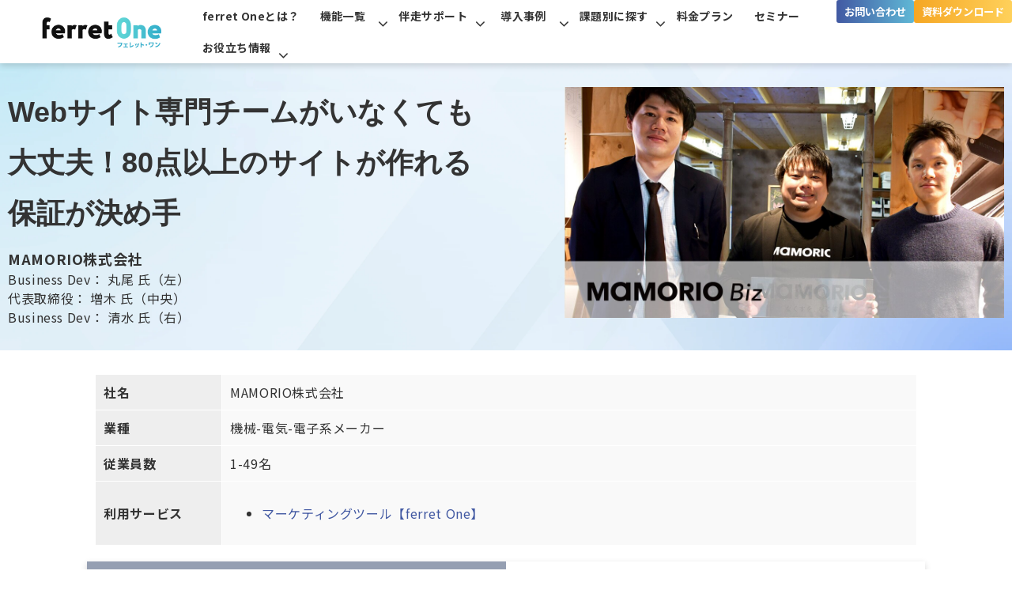

--- FILE ---
content_type: text/html; charset=utf-8
request_url: https://ferret-one.com/cases/voice031_mamorio
body_size: 46853
content:
<!DOCTYPE html><html lang="ja"><head><meta charSet="utf-8"/><meta name="viewport" content="width=device-width"/><meta property="og:locale" content="ja_JP"/><meta property="og:type" content="article"/><meta property="og:title" content="Webサイト専門チームがいなくても大丈夫！80点以上のサイトが作れる保証が決め手"/><meta property="og:description" content="事業を展開するための機動力が足りず、議論コストがかさんでいたMAMORIO株式会社様。導入前は、BtoB向けサイトの正解がわからず、コンテンツの作成や更新に苦心されていました。導入の決め手、今後の取り組みについておうかがいします。"/><meta property="og:site_name" content="【BtoBマーケティング】サイトからのリード獲得を増やす｜ferret One（フェレットワン）"/><meta property="twitter:card" content="summary_large_image"/><meta property="twitter:title" content="Webサイト専門チームがいなくても大丈夫！80点以上のサイトが作れる保証が決め手"/><meta property="twitter:description" content="事業を展開するための機動力が足りず、議論コストがかさんでいたMAMORIO株式会社様。導入前は、BtoB向けサイトの正解がわからず、コンテンツの作成や更新に苦心されていました。導入の決め手、今後の取り組みについておうかがいします。"/><meta property="og:image" content="https://ferret-one.akamaized.net/images/5e9d48f938fed11071f56295/large.jpeg?utime=1587366137"/><meta property="twitter:image" content="https://ferret-one.akamaized.net/images/5e9d48f938fed11071f56295/large.jpeg?utime=1587366137"/><title>Webサイト専門チームがいなくても大丈夫！80点以上のサイトが作れる保証が決め手</title><meta name="description" content="事業を展開するための機動力が足りず、議論コストがかさんでいたMAMORIO株式会社様。導入前は、BtoB向けサイトの正解がわからず、コンテンツの作成や更新に苦心されていました。導入の決め手、今後の取り組みについておうかがいします。"/><link rel="canonical" href="https://ferret-one.com/cases/voice031_mamorio"/><meta property="og:url" content="https://ferret-one.com/cases/voice031_mamorio"/><link rel="shortcut icon" type="image/x-icon" href="https://ferret-one.akamaized.net/images/68a83369e4b51830c18400c7/original.png?utime=1755853674"/><link rel="apple-touch-icon" href="https://ferret-one.akamaized.net/images/68a83369e4b51830c18400c7/original.png?utime=1755853674"/><link href="//ferret-one.com/feed.atom" rel="alternate" title="ATOM" type="application/atom+xml"/><link href="https://ferret-one.akamaized.net/cms/website/build_20251223154906/css/theme/cms/navi/designB.css" rel="stylesheet"/><link href="https://ferret-one.akamaized.net/cms/website/build_20251223154906/css/theme/cms/navi/style.css" rel="stylesheet"/><link href="https://ferret-one.akamaized.net/cms/website/build_20251223154906/css/theme/cms/fo-base.css" rel="stylesheet"/><link href="https://ferret-one.akamaized.net/cms/website/build_20251223154906/css/font-awesome.min.css" rel="stylesheet"/><style class="colors-class-list"></style><link rel="preconnect" href="https://fonts.googleapis.com"/><link rel="preconnect" href="https://fonts.gstatic.com" crossorigin=""/><link rel="stylesheet" data-href="https://fonts.googleapis.com/css2?family=Noto+Sans+JP:wght@400;700&amp;display=swap" data-optimized-fonts="true"/><link href="/__/api/website/sites/c15040600319/base_designs/63f3150cbc78e60032f18a32/style" rel="stylesheet"/><link href="https://ferret-one.akamaized.net/cms/website/build_20251223154906/css/global.css" rel="stylesheet"/><link href="/__/custom_css/sites/c15040600319?utime=1769104354663" rel="stylesheet"/><link href="/__/custom_css/pages/5e9d4529dc104c0aaf42cc50?utime=1769104354663" rel="stylesheet"/><link href="/__/custom_css/ctactions/67a15fca4880e4164cd95715?utime=1769104354663" rel="stylesheet"/><link href="https://ferret-one.akamaized.net/cms/website/build_20251223154906/css/designparts/website/section-background-color1.css" rel="stylesheet"/><link href="https://ferret-one.akamaized.net/cms/website/build_20251223154906/css/designparts/website/section-background-color2.css" rel="stylesheet"/><link href="https://ferret-one.akamaized.net/cms/website/build_20251223154906/css/designparts/website/section-two-cta4-v2.css" rel="stylesheet"/><link href="https://ferret-one.akamaized.net/cms/website/build_20251223154906/css/designparts/website/button-navi-contact.css" rel="stylesheet"/><link href="https://ferret-one.akamaized.net/cms/website/build_20251223154906/css/designparts/website/button-navi-demo.css" rel="stylesheet"/><link href="https://ferret-one.akamaized.net/cms/website/build_20251223154906/css/designparts/website/button-navi-download.css" rel="stylesheet"/><link href="https://ferret-one.akamaized.net/cms/website/build_20251223154906/css/designparts/website/button-type1.css" rel="stylesheet"/><link href="https://ferret-one.akamaized.net/cms/website/build_20251223154906/css/designparts/website/rich-heading-normal.css" rel="stylesheet"/><link href="https://ferret-one.akamaized.net/cms/website/build_20251223154906/css/designparts/website/icon-normal.css" rel="stylesheet"/><link href="https://ferret-one.akamaized.net/cms/website/build_20251223154906/css/designparts/website/rich-text-normal.css" rel="stylesheet"/><link href="https://ferret-one.akamaized.net/cms/website/build_20251223154906/css/designparts/website/button-type2-arrow.css" rel="stylesheet"/><meta name="next-head-count" content="43"/><script data-nscript="beforeInteractive">(function(w,d,s,l,i){w[l]=w[l]||[];w[l].push({'gtm.start':
    new Date().getTime(),event:'gtm.js'});var f=d.getElementsByTagName(s)[0],
    j=d.createElement(s),dl=l!='dataLayer'?'&l='+l:'';j.async=true;j.src=
    '//www.googletagmanager.com/gtm.js?id='+i+dl;f.parentNode.insertBefore(j,f);
    })(window,document,'script','dataLayer','GTM-KGKQCP');</script><link rel="preload" href="https://ferret-one.akamaized.net/cms/website/build_20251223154906/_next/static/css/3a2542541ae0a365.css" as="style"/><link rel="stylesheet" href="https://ferret-one.akamaized.net/cms/website/build_20251223154906/_next/static/css/3a2542541ae0a365.css" data-n-p=""/><link rel="preload" href="https://ferret-one.akamaized.net/cms/website/build_20251223154906/_next/static/css/86b167a98608df1a.css" as="style"/><link rel="stylesheet" href="https://ferret-one.akamaized.net/cms/website/build_20251223154906/_next/static/css/86b167a98608df1a.css" data-n-p=""/><noscript data-n-css=""></noscript><script defer="" nomodule="" src="https://ferret-one.akamaized.net/cms/website/build_20251223154906/_next/static/chunks/polyfills-c67a75d1b6f99dc8.js"></script><script src="https://ferret-one.akamaized.net/cms/website/build_20251223154906/javascripts/jquery-1.12.4.js" defer="" data-nscript="beforeInteractive"></script><script src="https://ferret-one.akamaized.net/cms/website/build_20251223154906/_next/static/chunks/webpack-a738e8c1c930f04e.js" defer=""></script><script src="https://ferret-one.akamaized.net/cms/website/build_20251223154906/_next/static/chunks/framework-79bce4a3a540b080.js" defer=""></script><script src="https://ferret-one.akamaized.net/cms/website/build_20251223154906/_next/static/chunks/main-f7336f9dc76502ff.js" defer=""></script><script src="https://ferret-one.akamaized.net/cms/website/build_20251223154906/_next/static/chunks/pages/_app-1c1efe28789e670d.js" defer=""></script><script src="https://ferret-one.akamaized.net/cms/website/build_20251223154906/_next/static/chunks/fec483df-e0f7afedb46a82ad.js" defer=""></script><script src="https://ferret-one.akamaized.net/cms/website/build_20251223154906/_next/static/chunks/1064-924f96e470c13a47.js" defer=""></script><script src="https://ferret-one.akamaized.net/cms/website/build_20251223154906/_next/static/chunks/1601-384935cec67d4297.js" defer=""></script><script src="https://ferret-one.akamaized.net/cms/website/build_20251223154906/_next/static/chunks/9257-a8076b1d1a5615f0.js" defer=""></script><script src="https://ferret-one.akamaized.net/cms/website/build_20251223154906/_next/static/chunks/131-01563986ccbef7bf.js" defer=""></script><script src="https://ferret-one.akamaized.net/cms/website/build_20251223154906/_next/static/chunks/6851-c311f6e494cfc678.js" defer=""></script><script src="https://ferret-one.akamaized.net/cms/website/build_20251223154906/_next/static/chunks/6915-fdceaa29a1ffee57.js" defer=""></script><script src="https://ferret-one.akamaized.net/cms/website/build_20251223154906/_next/static/chunks/7224-5cc81e69d876ceba.js" defer=""></script><script src="https://ferret-one.akamaized.net/cms/website/build_20251223154906/_next/static/chunks/7938-9b2941f070878cc5.js" defer=""></script><script src="https://ferret-one.akamaized.net/cms/website/build_20251223154906/_next/static/chunks/pages/website/%5BsiteName%5D/pages/%5BpageId%5D-03a6478296874f3a.js" defer=""></script><script src="https://ferret-one.akamaized.net/cms/website/build_20251223154906/_next/static/kz13Hgu_ifot1hNRU-nbp/_buildManifest.js" defer=""></script><script src="https://ferret-one.akamaized.net/cms/website/build_20251223154906/_next/static/kz13Hgu_ifot1hNRU-nbp/_ssgManifest.js" defer=""></script><link rel="stylesheet" href="https://fonts.googleapis.com/css2?family=Noto+Sans+JP:wght@400;700&display=swap"/></head><body id="page-custom-css-id"><div id="__next" data-reactroot=""><noscript><iframe title="gtm" src="https://www.googletagmanager.com/ns.html?id=GTM-KGKQCP" height="0" width="0" style="display:none;visibility:hidden"></iframe></noscript><div id="page-show" page_title="Webサイト専門チームがいなくても大丈夫！80点以上のサイトが作れる保証が決め手" form_page="false"></div><div id="page-analyse" data-id="5e9d4529dc104c0aaf42cc50" style="display:none"></div><div class="navi-001-01 navi_single_designB navi_custom one_row_sticky-navi__GU_fr"><header role="banner" id="navigations" style="width:100%;box-sizing:border-box"><div class="inner clearfix"><div class="logo"><div><a href="/"><img src="https://ferret-one.akamaized.net/images/68a833478157df313b24f982/original.png?utime=1755853640" alt="【BtoBマーケティング】サイトからのリード獲得を増やす｜ferret One（フェレットワン）" width="300" height="80"/></a></div></div><nav class="main-menu navigation-hide-border navigation-font-family pc styles_hide-border__StoOO" style="font-family:;height:;min-height:;padding:;margin:;border:;overflow:;justify-content:right"><ul class="clearfix"><li class="level-01"><a href="/tools">ferret Oneとは？</a></li><li class="level-01-trigger"><a href="/tools/function">機能一覧</a><ul class="level-01-cont"><li class="level-02-trigger"><a href="/tools/cms">CMS機能</a><ul class="level-02-cont"><li class="level-03"><a href="/tools/cms/design-parts">デザインパーツ一覧</a></li></ul></li><li class="level-02"><a href="/tools/ma">MA機能</a></li><li class="level-02"><a href="/tools/action-detection">行動検知機能</a></li><li class="level-02"><a href="/tools/workflow">ワークフロー機能</a></li><li class="level-02"><a href="/tools/seminar">セミナー機能</a></li><li class="level-02"><a href="/tools/cooperation">連携サービス</a></li><li class="level-02"><a href="/tools/ai">AI機能</a></li><li class="level-02"><a href="/tools/security">セキュリティ</a></li></ul></li><li class="level-01-trigger"><a href="/tools/marketing-support">伴走サポート</a><ul class="level-01-cont"><li class="level-02"><a href="/4698625">コンテンツ制作代行</a></li></ul></li><li class="level-01-trigger"><a href="/4234464">導入事例</a><ul class="level-01-cont"><li class="level-02"><a href="/cases">導入事例</a></li><li class="level-02"><a href="/cases/works">制作サイト事例</a></li></ul></li><li class="level-01-trigger"><a href="/needs">課題別に探す</a><ul class="level-01-cont"><li class="level-02"><a href="/needs/leadgene">リード獲得を強化したい</a></li><li class="level-02"><a href="/needs/webmarketing-beginner">Webマーケを立ち上げたい</a></li><li class="level-02"><a href="/needs/lead-quality">リードの質をあげたい</a></li><li class="level-02"><a href="/needs/web-site">サイト構築・運用をしたい</a></li><li class="level-02"><a href="/needs/optimization">マーケ運用効率をあげたい</a></li><li class="level-02"><a href="/needs/sales-dx">商談化率をあげたい</a></li></ul></li><li class="level-01"><a href="/plan">料金プラン</a></li><li class="level-01"><a href="/seminar">セミナー</a></li><li class="level-01-trigger"><a href="/docs">お役立ち情報</a><ul class="level-01-cont"><li class="level-02"><a href="/download">お役立ち資料</a></li><li class="level-02"><a href="/blog">お役立ち記事</a></li></ul></li></ul></nav><div class="row row-1 nav_cta_area"><div class="col col-1" style="width:50%"><div class="component component-1 button" data-designpart="button-navi-contact" data-designpart-id="6678d3f7c8df051385581764"><div class="button-cont left"><a href="/contact" target="_self" data-lp-cta="true" data-hu-event="お問い合わせ" data-hu-actiontype="click" data-hu-label="ナビ" class="left size-s blue" style="font-weight:bold;color:#ffffff;background:linear-gradient(to right, #4158A2, #60B9D6) -1px / calc(100% + 2px)">お問い合わせ</a></div></div></div><div class="col col-2" style="width:50%"><div class="component component-1 button" data-designpart="button-navi-download" data-designpart-id="6678d406c8df051385581765"><div class="button-cont left"><a href="/list/download" target="_self" data-lp-cta="true" data-hu-event="CTA_資料ダウンロード" data-hu-actiontype="click" data-hu-label="ナビ" class="left size-s blue" style="font-weight:bold;background:linear-gradient(to right, #F5A623, #FFD15B) -1px / calc(100% + 2px)">資料ダウンロード</a></div></div></div></div></div></header></div><div class="clearfix theme-fo-base v2-0 no-breadcrumbs" id="fo-base"><div class="main-visual new-mv_sub_custom op_padding" style="background-image:url(https://ferret-one.akamaized.net/images/67a018333700172a8d3c3dcf/original.png?utime=1738545204)"><div class="overlay"></div><div class="clearfix main-visual-content"><div class="row row-1 new-mv2col_row"><div class="col col-1" style="width:55%"><div id="5e9d4529dc104c0aaf42cc50-bb1795c116ce0d95a1f5dfac" class="component component-1 hd_custom new-fs32_hd  rich-heading heading rich-heading-align-left" data-designpart="rich-heading-normal" data-designpart-id="642f669ce4dc09621d945adb"><h1>Webサイト専門チームがいなくても<br />大丈夫！80点以上のサイトが作れる<br />保証が決め手</h1></div><div class="component component-2 richtext" data-designpart="rich-text-normal" data-designpart-id="642f669ce4dc09621d945ade"><p><span style="font-size:18px;"><strong>MAMORIO株式会社</strong></span><br>
Business Dev： 丸尾 氏（左）<br>
代表取締役： 増木 氏（中央）<br>
Business Dev：&nbsp;清水 氏（右）</p>
</div></div><div class="col col-2 vertical_position_top" style="width:45%;vertical-align:top;align-self:start"><div class="component component-1 image resizeable-comp align-center" style="text-align:center"><img loading="lazy" id="" src="https://ferret-one.akamaized.net/images/5e9d48f938fed11071f56295/original.jpeg?utime=1587366137" alt="" class="" style="width:auto;border-radius:0;max-width:100%" height="630" width="1200" role="presentation"/></div></div></div></div></div><div class="wrapper clearfix none page-5e9d4529dc104c0aaf42cc50"><div class="contents"><section class="content-element content-2 new-limitedRow_sec" data-designpart="section-background-color1" data-designpart-id="642f669ce4dc09621d945b12"><div class="inner"><div class="row row-1 row_company"><div class="col col-1 new-pd_col"><div class="component component-1 new-company_table richtext" data-designpart="rich-text-normal" data-designpart-id="642f669ce4dc09621d945ade"><div class="table-with-row-header">
<table border="1" cellpadding="1" cellspacing="1" style="width: 100%;">
	<tbody>
		<tr>
			<th scope="row" style="background-color: rgb(238, 238, 238); border-color: rgb(255, 255, 255); width: 160px;">社名</th>
			<td style="background-color: rgb(249, 249, 249); border-color: rgb(255, 255, 255);">MAMORIO株式会社</td>
		</tr>
		<tr>
			<th scope="row" style="background-color: rgb(238, 238, 238); border-color: rgb(255, 255, 255); width: 160px;">業種</th>
			<td style="background-color: rgb(249, 249, 249); border-color: rgb(255, 255, 255);">機械-電気-電子系メーカー</td>
		</tr>
		<tr>
			<th scope="row" style="background-color: rgb(238, 238, 238); border-color: rgb(255, 255, 255); width: 160px;">従業員数</th>
			<td style="background-color: rgb(249, 249, 249); border-color: rgb(255, 255, 255);">1-49名</td>
		</tr>
		<tr>
			<th scope="row" style="background-color: rgb(238, 238, 238); border-color: rgb(255, 255, 255); width: 160px;">利用サービス</th>
			<td style="background-color: rgb(249, 249, 249); border-color: rgb(255, 255, 255);">
			<ul>
				<li><a href="//ferret-one.com/tools" target="_self">マーケティングツール【ferret One】</a></li>
			</ul>
			</td>
		</tr>
	</tbody>
</table>
</div>
</div></div></div><div class="row row-2 new-bef_aft_row styles_row-shadow__OwGuX"><div class="col col-1 colr_col vertical_position_middle" style="background-color:#959FB2;width:50%;vertical-align:middle;align-self:center"><div class="component component-1 text_bf richtext" data-designpart="rich-text-normal" data-designpart-id="642f669ce4dc09621d945ade"><p class="align-center"><span style="color:#ffffff;">導入前の<span style="font-size:20px;"><strong>課題</strong></span></span></p>
</div></div><div class="col col-2 text_col" style="width:50%"><div class="component component-1 text_list richtext" data-designpart="rich-text-normal" data-designpart-id="642f669ce4dc09621d945ade"><ul>
	<li><strong>BtoB事業の立ち上げで機動力不足、議論コストが膨らんでいた</strong></li>
	<li><strong>Web知見がなく、WordPressで試行錯誤するも時間だけ浪費</strong></li>
	<li><strong>サイト更新が滞り、コンテンツ追加や改善が思うように進まなかった</strong></li>
</ul>
</div></div></div><div class="row row-3 new-bef_aft_row styles_row-shadow__OwGuX"><div class="col col-1 colr_col vertical_position_middle" style="background-color:#013784;width:50%;vertical-align:middle;align-self:center"><div class="component component-1 text_bf richtext" data-designpart="rich-text-normal" data-designpart-id="642f669ce4dc09621d945ade"><p class="align-center"><span style="color:#ffffff;">導入後の<span style="font-size:20px;"><strong>効果</strong></span></span></p>
</div></div><div class="col col-2 text_col" style="width:50%"><div class="component component-1 text_list richtext" data-designpart="rich-text-normal" data-designpart-id="642f669ce4dc09621d945ade"><ul>
	<li><strong>知見やスキルなしでも80点超のサイト構築が可能に</strong></li>
	<li><strong>コンテンツ追加が容易で、価値を積み上げる運用が実現</strong></li>
	<li><strong>外部連携もしやすく、将来的なチャットや多彩なCV導線へ拡張可能</strong></li>
</ul>
</div></div></div><div class="row row-4"><div class="col col-1"><div class="component component-1 richtext" data-designpart="rich-text-normal" data-designpart-id="642f669ce4dc09621d945ade"><p>MAMORIO株式会社は、紛失防止デバイス「MAMORIO」を活用し、法人向けの紛失防止サービス「MAMORIO Biz」を展開しています。<br>
今回は代表の増木氏、Business Devの丸尾氏・清水氏に、Web専任チームがいなくても成果を出すためのサイト運営についてお話を伺いました。</p>
</div></div></div><div class="row row-5" style="background-color:#F9F9FB"><div class="col col-1"><div class="component component-1 richtext" data-designpart="rich-text-normal" data-designpart-id="642f669ce4dc09621d945ade"><p class="align-center"><strong><span style="font-size:14px;">＼導入事例をまとめた資料はこちら／</span></strong></p>
</div><div class="component component-2 mtReset_btn button" data-designpart="button-type1" data-designpart-id="642f669ce4dc09621d945abe"><div class="button-cont center"><a href="/wp_cases_btob" target="_self" data-lp-cta="true" data-hu-event="CTA_詳細上部_事例集CTA" data-hu-actiontype="click" class="center size-m blue" style="font-weight:bold;background:linear-gradient(to right, #37BEB0, #60B9D6) -1px / calc(100% + 2px)">事例集をダウンロード</a></div></div></div></div><div class="row row-6 new-articleTtl_row "><div class="col col-1"><div id="5e9d4529dc104c0aaf42cc50-d3723bbc267c4dda9954a714" class="component component-1 new-hd_custom02 rich-heading heading rich-heading-align-left" data-designpart="rich-heading-normal" data-designpart-id="642f669ce4dc09621d945adb"><h2><span class="font-size-16px">導入前の課題</span><br />BtoB事業を展開するための機動力が足りなかった</h2></div></div></div><div class="row row-8 new-articleTxt_row"><div class="col col-1"><div class="component component-1 new-articleQ_text richtext" data-designpart="rich-text-normal" data-designpart-id="642f669ce4dc09621d945ade"><p><strong>ーBtoBマーケティングをはじめようと思ったきっかけと当初の課題感を教えてください</strong></p>
</div><div class="component component-2 new-articleA_text richtext" data-designpart="rich-text-normal" data-designpart-id="642f669ce4dc09621d945ade"><p><strong>課題①既存のBtoCに加え、新たにBtoBのブランドを確立する難しさ</strong><br>
<br>
弊社は元々コンシューマのお客様へ向けて製品を販売していました。それに加えてBtoBの事業展開をすることになった際、BtoB向けのWebサイトを作ることになりました。</p>

<p>BtoB向けサイトはコンシューマ向けサイトと同じドメインにサブドメインを切って作成しましたが、両方の整合性を取ることやBtoB向けのブランド・世界観を構築するのが難しく、苦労していました。<br>
<br>
<strong>課題②&nbsp;本当にやるべき事以外に奪われる時間とコスト</strong></p>

<p>BtoBのWebマーケティングは奇をてらうものではないので、やるべき事はシンプルです。コンテンツを追加したりリスティングで流入を増やしたりするのが重要で、<strong>サイトのデザインや見た目が占める割合は3割4割</strong>もいかないくらいではないかと思います。</p>

<p>弊社にはWebサイト作成の専門チームがなかったので機動力が遅く、ちょっとした改変をするにも議論のために多くの時間がかかっていました。その上、「こちらの方が見栄えがいい」などの理由でデザインの変更をし、効果測定も分析もできていませんでした。</p>

<p>３割をどうするかの議論コストのために残りの７割がおろそかになるのは、非常に不毛だという思いがありました。</p>
</div></div></div><div class="row row-9"><div class="col col-1" style="width:100%"><div class="component component-1 image"><img loading="lazy" id="" src="https://ferret-one.akamaized.net/images/5e9d48f038fed10ecaf598ce/original.jpeg?utime=1587366128" alt="MAMORIO株式会社様" class="" style="width:100%;border-radius:0;max-width:100%" height="667" width="1000" role="presentation"/></div></div></div><div class="row row-10 new-articleTtl_row "><div class="col col-1"><div id="5e9d4529dc104c0aaf42cc50-2a841fc0a6621f001c45eecf" class="component component-1 new-hd_custom02 rich-heading heading rich-heading-align-left" data-designpart="rich-heading-normal" data-designpart-id="642f669ce4dc09621d945adb"><h2><span class="font-size-16px">導入の決め手</span><br />知見やスキルがなくても平均点以上のBtoBサイトが作れる</h2></div></div></div><div class="row row-11 new-articleTxt_row"><div class="col col-1"><div class="component component-1 new-articleQ_text richtext" data-designpart="rich-text-normal" data-designpart-id="642f669ce4dc09621d945ade"><p><strong>ーferret One導入の決め手はなんでしょうか？</strong></p>
</div><div class="component component-2 new-articleA_text richtext" data-designpart="rich-text-normal" data-designpart-id="642f669ce4dc09621d945ade"><p>当初のBtoBサイトはWordPressで作成しました。しかし、<strong>WordPressでは拡張性がありすぎて</strong>BtoBの知見のない我々には正解がわからず、かえって時間だけがかかってしまいました。</p>

<p>外部のサイト制作業者に委託することも考えましたが、見積もりを取ってみると「30〜40万かかる」とのこと。</p>

<p>ferret Oneで作ることができるWebサイトは100点満点というわけではありませんが、80点の成果は保証されています。どうせ高いコストを払うのならば、「3人で1ヶ月色々試行錯誤したけれど結局微妙でした」となる危険を冒すよりも、一定の成果が保証されているところで頑張ればいいという判断です。</p>
</div></div></div><div class="row row-12"><div class="col col-1" style="width:100%"><div class="component component-1 image"><img loading="lazy" id="" src="https://ferret-one.akamaized.net/images/5e9d48eadc104c0c0442d378/original.jpeg?utime=1587366122" alt="MAMORIO株式会社様" class="" style="width:100%;border-radius:0;max-width:100%" height="667" width="1000" role="presentation"/></div></div></div><div class="row row-13"><div class="col col-1"></div></div><div class="row row-14 new-articleTtl_row "><div class="col col-1"><div id="5e9d4529dc104c0aaf42cc50-ca67a70f794191bded885037" class="component component-1 new-hd_custom02 rich-heading heading rich-heading-align-left" data-designpart="rich-heading-normal" data-designpart-id="642f669ce4dc09621d945adb"><h2><span class="font-size-16px">導入後の効果</span><br />こつこつとWebサイトの価値を高めるのに向いている</h2></div></div></div><div class="row row-15 new-articleTxt_row"><div class="col col-1"><div class="component component-1 new-articleQ_text richtext" data-designpart="rich-text-normal" data-designpart-id="642f669ce4dc09621d945ade"><p><strong>ーferret One導入後の変化はありましたか？</strong></p>
</div><div class="component component-2 new-articleA_text richtext" data-designpart="rich-text-normal" data-designpart-id="642f669ce4dc09621d945ade"><p>ferret Oneはデザインスキルやエンジニアの<strong>スキルセットがなくても</strong>Webサイトを作ることができます。コンテンツの追加がしやすく、更新性が高いのも魅力です。</p>

<p>当初のBtoBサイトを作った頃は社内にデザイナーがいたので、製品説明のページやプランの説明ページはしっかり作りこんでもらいました。しかし、Webマーケティングのためにコンテンツを追加していく段階になってそのデザイナーが退職してしまい、サイトの面倒を見ることができる人がいなくなってしまったんです。</p>

<p>コンテンツの追加ができないとなるとリスティング広告をかけるくらいしかできませんが、出来上がっているサイトはもう変わりませんし改善もできないので、やはり良い結果には繋がりません。</p>

<p>BtoBサイトで一番重要なのはこつこつとコンテンツを追加してサイトの価値を高めていくことです。それがしやすいのは非常に大きなメリットだと思います。</p>
</div></div></div><div class="row row-16"><div class="col col-1" style="width:100%"><div class="component component-1 image"><img loading="lazy" id="" src="https://ferret-one.akamaized.net/images/6487e1b7bb41dd2f14eceb48/large.png?utime=1727316488" alt="ferretOneデモ画面のイメージ" class="" style="width:100%;border-radius:0;max-width:100%" height="297" width="512" role="presentation"/></div></div></div><div class="row row-17 new-articleTxt_row"><div class="col col-1"><div class="component component-1 new-articleQ_text richtext" data-designpart="rich-text-normal" data-designpart-id="642f669ce4dc09621d945ade"><p><strong>ー今後ferret Oneで挑戦したいことは？</strong></p>
</div><div class="component component-2 new-articleA_text richtext" data-designpart="rich-text-normal" data-designpart-id="642f669ce4dc09621d945ade"><p><strong>①ユーザーの行動に合わせた、コンバージョンポイントを増やして集客施策に厚みを</strong></p>

<p>弊社のBtoBサイトはまだすごくシンプルで、サイトに訪問するユーザーのランディング後の流れは「お問い合わせフォーム」しかありません。ユーザーのサイト上の行動に合わせてコンバージョンポイントを設置して、集客に厚みをもたせたいと考えています。</p>

<p>目指したいのは、ちょうどferret Oneのサービスサイトのような感じです。「お問い合わせ」の他にも「資料請求」や「無料デモ体験」「ホワイトペーパーのダウンロード」など、<strong>ユーザーの興味関心の段階</strong>ごとに色々なコンバージョンのステップがありますよね。</p>

<p>サイトのページ数も全然違うので、もっと増やしていきたいです。</p>
</div></div></div><div class="row row-18"><div class="col col-1" style="width:100%"><div class="component component-1 image"><img loading="lazy" id="" src="https://ferret-one.akamaized.net/images/5e9d48f5dc104c0c0442d387/original.jpeg?utime=1587366133" alt="MAMORIO株式会社様" class="" style="width:100%;border-radius:0;max-width:100%" height="667" width="1000" role="presentation"/></div></div></div><div class="row row-19 new-articleTxt_row"><div class="col col-1"><div class="component component-1 new-articleA_text richtext" data-designpart="rich-text-normal" data-designpart-id="642f669ce4dc09621d945ade"><p>&nbsp;②<strong>外部連携でチャットツールを導入</strong></p>

<p>Webサイト上の自動チャットツール、いわゆるWeb接客を導入したいです。元々ずっとやりたいと思っていたのですが、運用面や設計も含めてタスクが重たく、なかなか着手できていない施策なんです。</p>

<p>ferret Oneのサービスサイトにもチャットが設置されていますよね。これもferret Oneで作っているんですか？</p>

<p>&nbsp;<span style="color:#2980b9;">──（ferret Oneスタッフ）チャットは「BOTCHAN」というチャットボットツールとの連携で設置しています。</span></p>

<p>&nbsp;そうなんですね。チャット以外にも、外部のマーケティングツールと連携しやすいのもferret Oneのいいところですよね。チャットの導入はぜひ検討したいです。</p>
</div></div></div><div class="row row-20"><div class="col col-1" style="width:100%"><div class="component component-1 image resizeable-comp align-left" style="text-align:left"><img loading="lazy" id="" src="https://ferret-one.akamaized.net/images/67b3e0cd0e2c2e2133402a11/original.png?utime=1758869248" alt="外部ツール連携" class="" style="width:977px;border-radius:0;max-width:100%" width="977" role="presentation"/></div></div></div><div class="row row-23 new-articleTxt_row"><div class="col col-1"><div class="component component-1 new-articleQ_text richtext" data-designpart="rich-text-normal" data-designpart-id="642f669ce4dc09621d945ade"><p><strong>ー本日はいろいろとお話いただきありがとうございました</strong></p>
</div></div></div></div></section><section class="content-element content-3 voice_sns" style="background-color:#fff"><div class="inner"><div class="row row-1"><div class="col col-1"><div class="component component-1 social-button"><ul style="text-align:right"><li style="display:inline-block;vertical-align:top;line-height:0;padding:10px 20px"><div class="fb-share-button" data-href="" data-layout="button"></div></li><li style="display:inline-block;vertical-align:top;line-height:0;padding:10px 20px" class="styles_twitter-button__9jALA"><a class="twitter-share-button" href="https://twitter.com/share" data-lang="ja" data-count="horizontal" data-url="">ツイート</a></li></ul></div></div></div></div></section><section class="content-element content-4" data-designpart="section-background-color2" data-designpart-id="642f669ce4dc09621d945b13"><div class="inner"><div class="row row-1"><div class="col col-1"><div class="component component-1 richtext" data-designpart="rich-text-normal" data-designpart-id="642f669ce4dc09621d945ade"><p class="align-center"><strong>▼活用のヒントが見つかる！導入事例まとめはこちら▼</strong></p>
</div><div class="component component-2 image resizeable-comp align-center" style="text-align:center"><a href="/wp_cases_btob" target="_self" data-lp-cta="true" data-hu-event="CTA_詳細下部_事例集バナー" data-hu-actiontype="click"><img loading="lazy" id="" src="https://ferret-one.akamaized.net/images/682d78b63dd06000cf14ce9a/original.png?utime=1747810486" alt="" class="" style="width:750px;border-radius:0;max-width:100%" height="394" width="1604" role="presentation"/></a></div></div></div></div></section><section class="content-element content-5" data-designpart="section-two-cta4-v2" data-designpart-id="660bac71625e12cfe8690eb6" style="background-image:url(https://ferret-one.akamaized.net/images/67a05504c8dbc87229163f5b/original.png?utime=1738560773);background-size:cover;background-position:center"><div class="inner"><div class="row row-1 new-cta_row"><div class="col col-1"><div class="cta-67a15fca4880e4164cd95715" id="cta-67a15fca4880e4164cd95715"><div class="component component-1 new-default_cta cta id-ba69e0a695c428787e567145"><div class="cta-row cta-row-0 white"><div class="cta-column cta-column-0" style="width:95%"><div id="5e9d4529dc104c0aaf42cc50-9223d534730c928c42b8841c" class="component cta-component-0 rich-heading heading cta-heading rich-heading-align-center" data-designpart="rich-heading-normal" data-designpart-id="642f669ce4dc09621d945adb"><h2>BtoBマーケティングでお悩みの方は<br />お気軽にご相談ください</h2></div></div></div><div class="cta-row cta-row-1 new-cta_btn_row white"><div class="cta-column cta-column-0" style="width:23.333333333333336%"><div class="component component-0 new-cta_icon icon" data-designpart="icon-normal" data-designpart-id="642f669ce4dc09621d945acf"><div class="icon-cont center"><a target="_self"><i class="fa size-small white fa-file"></i></a></div></div><div id="5e9d4529dc104c0aaf42cc50-485fd676ee07fdcbb14da5b9" class="component cta-component-1 new-fs28_hd rich-heading heading cta-heading rich-heading-align-center" data-designpart="rich-heading-normal" data-designpart-id="642f669ce4dc09621d945adb"><h2>資料ダウンロード</h2></div><div class="component cta-component-2 richtext cta-richtext" data-designpart="rich-text-normal" data-designpart-id="642f669ce4dc09621d945ade"><p class="align-center">各サービス紹介資料を<br>
ダウンロードしていただけます</p>
</div><div class="component cta-component-3 btn2_custom01 button cta-button" data-designpart="button-type2-arrow" data-designpart-id="642f669ce4dc09621d945ac3"><div class="button-cont center"><a href="/list/download" target="_self" data-lp-cta="true" data-hu-event="フッターcta_パンフレット" data-hu-actiontype="click" data-hu-label="下部CTA" class="center size-m blue" style="font-weight:bold">資料をダウンロード</a></div></div></div><div class="cta-column cta-column-1" style="width:23.333333333333336%"><div class="component component-0 new-cta_icon icon" data-designpart="icon-normal" data-designpart-id="642f669ce4dc09621d945acf"><div class="icon-cont center"><a target="_self"><i class="fa size-small white fa-envelope"></i></a></div></div><div id="5e9d4529dc104c0aaf42cc50-a293a6b206d51127cee77671" class="component cta-component-1 new-fs28_hd rich-heading heading cta-heading rich-heading-align-center" data-designpart="rich-heading-normal" data-designpart-id="642f669ce4dc09621d945adb"><h2>ご相談・お問い合わせ</h2></div><div class="component cta-component-2 richtext cta-richtext" data-designpart="rich-text-normal" data-designpart-id="642f669ce4dc09621d945ade"><p class="align-center">サービス・プランなど<br>
小さなこともお気軽にご相談ください</p>
</div><div class="component cta-component-3 btn2_custom01 button cta-button" data-designpart="button-type2-arrow" data-designpart-id="642f669ce4dc09621d945ac3"><div class="button-cont center"><a href="/contact" target="_self" data-lp-cta="true" data-hu-event="フッターcta_お問い合わせ" data-hu-actiontype="click" data-hu-label="下部CTA" class="center size-m blue" style="font-weight:bold">まずは相談してみる</a></div></div></div><div class="cta-column cta-column-2" style="width:23.333333333333336%"><div class="component component-0 new-cta_icon icon" data-designpart="icon-normal" data-designpart-id="642f669ce4dc09621d945acf"><div class="icon-cont center"><a target="_self"><i class="fa size-small white fa-laptop"></i></a></div></div><div id="5e9d4529dc104c0aaf42cc50-18d0cb562e5a2b5bd405c752" class="component cta-component-1 new-fs28_hd rich-heading heading cta-heading rich-heading-align-center" data-designpart="rich-heading-normal" data-designpart-id="642f669ce4dc09621d945adb"><h2>無料デモ体験</h2></div><div class="component cta-component-2 richtext cta-richtext" data-designpart="rich-text-normal" data-designpart-id="642f669ce4dc09621d945ade"><p class="align-center">ferret Oneの操作感を<br>
無料で体験いただけます</p>
</div><div class="component cta-component-3 btn2_custom01 button cta-button" data-designpart="button-type2-arrow" data-designpart-id="642f669ce4dc09621d945ac3"><div class="button-cont center"><a href="/demo-product" target="_self" data-lp-cta="true" data-hu-event="フッターcta_無料デモ" data-hu-actiontype="click" data-hu-label="下部CTA" class="center size-m blue" style="font-weight:bold">デモに申し込む</a></div></div></div></div></div></div></div></div></div></section></div></div><div class="foot" style="background-color:#fcfcfc"><div class="foot-cont"><div class="row row-1 row-nenu"><div class="col col-1" style="width:25%"><div id="5e9d4529dc104c0aaf42cc50-e1b25cca1629368e3661b9a3" class="component component-1 rich-heading heading rich-heading-align-left"><h3>ferret Oneとは</h3></div><div class="component component-2 list vertical none"><ul style="overflow-wrap:break-word"><li><a href="/tools/function" target="_self">機能一覧</a></li><li><a href="/tools/cms" target="_self">CMS機能</a></li><li><a href="/tools/ma" target="_self">MA機能</a></li><li><a href="/tools/action-detection" target="_self">行動検知機能</a></li><li><a href="/tools/workflow" target="_self">ワークフロー機能</a></li><li><a href="/tools/cooperation" target="_self">連携サービス</a></li><li><a href="/tools/ai" target="_self">AI機能</a></li><li><a href="/tools/security" target="_self">セキュリティについて</a></li><li><a href="/tools/marketing-support" target="_self">伴走サポート</a></li><li><a href="/slo" target="_self">サービスレベル目標 (SLO)</a></li><li><a href="/info/faq" target="_self">よくある質問</a></li><li><a href="/plan" target="_self">料金・プラン</a></li></ul></div></div><div class="col col-2" style="width:25%"><div id="5e9d4529dc104c0aaf42cc50-a87e2a1a28c0714f80a44074" class="component component-1 rich-heading heading rich-heading-align-left"><h3>こんな課題を解決</h3></div><div class="component component-2 list vertical none"><ul style="overflow-wrap:break-word"><li><a href="/needs" target="_self">活用方法</a></li><li><a href="/needs/webmarketing-beginner" target="_self">リード獲得を強化したい</a></li><li><a href="/needs/web-site" target="_self">サイト構築・運用をしたい</a></li><li><a href="/needs/webmarketing-beginner" target="_self">Webマーケを立ち上げたい</a></li><li><a href="/needs/lead-quality" target="_self">リードの質をあげたい</a></li><li><a href="/needs/sales-dx" target="_self">商談化率をあげたい</a></li><li><a href="/needs/optimization" target="_self">マーケ運用効率をあげたい</a></li></ul></div><div id="5e9d4529dc104c0aaf42cc50-34799b3c4999d32515d87a33" class="component component-3 rich-heading heading rich-heading-align-left"><h3 style="margin-top:20px">業界別活用法</h3></div><div class="component component-4 list vertical none"><ul style="overflow-wrap:break-word"><li><a href="/Industry/it-saas" target="_self">ITベンダー/ SaaS業の活用方法</a></li><li><a href="/Industry/maker" target="_self">製造業の活用方法</a></li><li><a href="/Industry/consulting" target="_self">研修・コンサルティング業の活用方法</a></li></ul></div></div><div class="col col-3" style="width:25%"><div id="5e9d4529dc104c0aaf42cc50-4c19e606625dda0ce0dc2bdc" class="component component-1 rich-heading heading rich-heading-align-left"><h3>導入事例</h3></div><div class="component component-2 list vertical none"><ul style="overflow-wrap:break-word"><li><a href="/cases" target="_self">導入事例</a></li><li><a href="/cases/works" target="_self">制作実績</a></li></ul></div><div id="5e9d4529dc104c0aaf42cc50-23445c0c46e0afb098f04a47" class="component component-3 rich-heading heading rich-heading-align-left"><h3 style="margin-top:20px">関連サービス</h3></div><div class="component component-4 list vertical none"><ul style="overflow-wrap:break-word"><li><a href="https://sol.ferret-one.com/" rel="noopener" target="_blank">ferretソリューション</a></li><li><a href="https://ma.ferret-one.com/" rel="noopener" target="_blank">ferret One for MA</a></li></ul></div><div id="5e9d4529dc104c0aaf42cc50-1e279b39e92959a8939dfb27" class="component component-5 rich-heading heading rich-heading-align-left"><h3 style="margin-top:20px">お問い合わせ</h3></div><div class="component component-6 list vertical none"><ul style="overflow-wrap:break-word"><li><a href="/contact" rel="noopener" target="_blank">お問い合わせ</a></li><li><a href="/partner_program" rel="noopener" target="_blank">パートナー募集</a></li></ul></div></div><div class="col col-4" style="width:25%"><div id="5e9d4529dc104c0aaf42cc50-6df5f56a9240646f2a888d53" class="component component-1 rich-heading heading rich-heading-align-left"><h3>資料・デモ</h3></div><div class="component component-2 list vertical none"><ul style="overflow-wrap:break-word"><li><a href="/list/download" target="_self">資料請求</a></li><li><a href="/demo-product" target="_self">無料デモ体験</a></li><li><a href="/wp_cases_btob" target="_self">導入事例集</a></li><li><a href="/download" target="_self">お役立ち資料</a></li><li><a href="/blog" target="_self">お役立ち記事</a></li><li><a href="/wp_security_check" target="_self">セキュリティチェックシート回答</a></li></ul></div><div id="5e9d4529dc104c0aaf42cc50-1553666227ecfe5fbd480f3b" class="component component-3 rich-heading heading rich-heading-align-left"><h3 style="margin-top:20px">よくわかる動画</h3></div><div class="component component-4 list vertical none"><ul style="overflow-wrap:break-word"><li><a href="/seminar/service-introduction-video" target="_self">ferret One CMS紹介動画</a></li><li><a href="/seminar/initial-strategic" target="_self">初期戦略設計サポート紹介動画</a></li></ul></div></div></div><div class="row row-2"><div class="col col-1"><div class="component component-1 row-link list horizontal none"><ul style="overflow-wrap:break-word"><li><a href="https://basicinc.jp/company" rel="noopener" target="_blank">運営会社</a></li><li><a href="https://basicinc.jp/privacy" rel="noopener" target="_blank">プライバシーポリシー</a></li><li><a href="/cookie" target="_self">クッキーポリシー</a></li><li><a href="/terms" target="_self">【利用規約】ferret</a></li><li><a href="/info" target="_self">お知らせ</a></li><li><a href="/blog" target="_self">ブログ</a></li><li><a href="/login" target="_self">ログイン</a></li></ul></div></div></div><div class="row row-3 row-isim"><div class="col col-1 col-logo-p-mark" style="width:33.333333333333336%"><div class="component component-1 image-p-mark image"><a href="https://privacymark.jp/" rel="noopener" target="_blank"><img loading="lazy" id="" src="https://ferret-one.akamaized.net/images/62ff4a32748300509ba1605f/original.jpeg?utime=1660897843" alt="" class="" style="width:100%;border-radius:0;max-width:100%" height="610" width="600" role="presentation"/></a></div></div><div class="col col-2 col-logo-isim" style="width:33.333333333333336%"><div class="component component-1 image"><a href="https://basicinc.jp/security" rel="noopener" target="_blank"><img loading="lazy" id="" src="https://ferret-one.akamaized.net/images/67b435bb8e32b101dd6b5111/original.png?utime=1739863483" alt="" class="" style="width:100%;border-radius:0;max-width:100%" height="432" width="1063" role="presentation"/></a></div></div><div class="col col-3 col-number-isim" style="width:33.333333333333336%"><div class="component component-1 text-isim text text-align-left" style="overflow-wrap:break-word"><p>登録番号 IA180169<br>適用規格 ISO/IEC 27001:2022 / JIS Q 27001:2023</p>
</div></div></div><div class="row row-4 js_script_row"><div class="col col-1"><div class="component component-1 script"><div style="text-align:left"><script>   'use strict';   /* ----------------     ロゴスクロール   ---------------- */   document.addEventListener('DOMContentLoaded', function () {     /* スクロールするロゴ画像を取得 */     const loopImgArray = document.querySelectorAll('.js-img_row .image img');     /* スクロールするrowを取得 */     const loopLow = document.querySelectorAll('.js-img_row');     /* スクロール画像が入ったセクションを取得 */     const loopImgSec = document.querySelectorAll('.js-logoScroll_sec');      setTimeout(() => {       for (let i = 0; i < loopImgArray.length; i++) {         loopImgArray[i].removeAttribute('loading');       }        for (let i = 0; i < loopLow.length; i++) {         loopLow[i].classList.add('is-loopAnimation');       }              /* 再生・停止ボタン処理 */       for (let i = 0; i < loopImgSec.length; i++) {         const loopStopBtn = loopImgSec[i].querySelector('.js-loopStop_btn a');          loopStopBtn.addEventListener('click', function(e) {           e.preventDefault();           if (this.classList.contains('-stop')) {             this.classList.add('-start');             this.classList.remove('-stop');             loopLow[i].classList.remove('-stop');           } else {             this.classList.add('-stop');             loopLow[i].classList.add('-stop');             this.classList.remove('-start');           }         });       }      }, 500);   });   /* ----------------     ロゴスクロール END   ---------------- */ </script></div></div><div class="component component-3 script"><div style="text-align:left"><script   src="https://code.jquery.com/jquery-3.6.0.min.js"   integrity="sha256-/xUj+3OJU5yExlq6GSYGSHk7tPXikynS7ogEvDej/m4="   crossorigin="anonymous" ></script> <script>   'use strict';   /*--- jQueryコンフリクト回避 v1.0.0---*/   jQuery.noConflict();    /*--- この下にJavaScriptを記述していく---*/ </script></div></div><div class="component component-4 script"><div style="text-align:left"><script>   /* ---------------------------    ふわっとフェード v1.0.0   --------------------------- */   /* function()で囲むと「loadメソッド」によるsafariの読み込みバグが発生するため、モジュール化なし（他のJSパーツと併用する場合は変数・関数がかぶらないように注意） */   /*---------------------------------     変数定義 【変更可能】 START   ---------------------------------*/   const offset_bottom = 100; /* 画面下からどの位置でフェードインさせるか(px) */   const spMoveFlag = false; /* SP時にフェードインする場合は「 true 」、しない場合は「 false 」 */   /*------------- デフォルトフェードイン -------------*/   const fade_time = 800; /* フェードの時間(ms) */   /*------------- 下から上にフェードイン -------------*/   const fade_up_move = 100; /* どのぐらい要素を動かすか(px) */   const fade_up_time = 800; /* フェードの時間(ms) */   /*------------- 上から下にフェードイン -------------*/   const fade_down_move = 100; /* どのぐらい要素を動かすか(px) */   const fade_down_time = 800; /* フェードの時間(ms) */   /*------------- 左からフェードイン -------------*/   const fade_left_move = 100; /* どのぐらい要素を動かすか(px) */   const fade_left_time = 800; /* フェードの時間(ms) */   /*------------- 右からフェードイン -------------*/   const fade_right_move = 100; /* どのぐらい要素を動かすか(px) */   const fade_right_time = 800; /* フェードの時間(ms) */   /*---------------------------------     変数定義 【変更可能】 END   ---------------------------------*/    /*--- PC or SP　判定 ---*/   function windowPCorSP() {     if (window.matchMedia('(min-width: 770px)').matches) {       /* 画面幅が770px以上のときの処理(PC) */       return 'pc';     } else {       /* 画面幅が769px以下のときの処理(SP) */       return 'sp';     }   }    /*------------- デフォルトフェードイン フェード前のcssを定義 -------------*/   function fadeSetUp() {     jQuery('.fade').css({       opacity: 0,       transition: `${fade_time}ms`,     });   };    function fade(scroll_top, scroll_bottom, fade_position) {     jQuery('.fade').each(function () {       const this_position = jQuery(this).offset().top;       if (fade_position > this_position) {         jQuery(this).css({           opacity: 1,           transform: 'none',         });       }     });   }    /*------------- 下から上にフェードイン フェード前のcssを定義 -------------*/   function fadeUpSetUp() {     jQuery('.fade-up').css({       opacity: 0,       transform: `translateY(${fade_up_move}px)`,       transition: `${fade_up_time}ms`,     });   };    function fadeUp(scroll_top, scroll_bottom, fade_position) {     jQuery('.fade-up').each(function () {       const this_position = jQuery(this).offset().top;       if (fade_position > this_position) {         jQuery(this).css({           opacity: 1,           transform: 'translateY(0)',         });       }     });   }    /*------------- 上から下にフェードイン フェード前のcssを定義 -------------*/   function fadeDownSetUp() {     jQuery('.fade-down').css({       opacity: 0,       transform: `translateY(${-fade_down_move}px)`,       transition: `${fade_down_time}ms`,     });   };    function fadeDown(scroll_top, scroll_bottom, fade_position) {     jQuery('.fade-down').each(function () {       const this_position = jQuery(this).offset().top;       if (fade_position > this_position) {         jQuery(this).css({           opacity: 1,           transform: 'translateY(0)',         });       }     });   }    /*------------- 左からフェードイン フェード前のcssを定義 -------------*/   function fadeLeftSetUp() {     jQuery('.fade-left').css({       opacity: 0,       transform: `translateX(${-fade_left_move}px)`,       transition: `${fade_left_time}ms`,     });   }    function fadeLeft(scroll_top, scroll_bottom, fade_position) {     jQuery('.fade-left').each(function () {       const this_position = jQuery(this).offset().top;       if (fade_position > this_position) {         jQuery(this).css({           opacity: 1,           transform: 'translateX(0)',         });       }     });   }    /*------------- 右からフェードイン フェード前のcssを定義 -------------*/   function fadeRightSetUp() {     jQuery('.fade-right').css({       opacity: 0,       transform: `translateX(${fade_right_move}px)`,       transition: `${fade_right_time}ms`,     });   }    function fadeRight(scroll_top, scroll_bottom, fade_position) {     jQuery('.fade-right').each(function () {       const this_position = jQuery(this).offset().top;       if (fade_position > this_position) {         jQuery(this).css({           opacity: 1,           transform: 'translateX(0)',         });       }     });   }    /* スクロールまたはロードするたびに実行 */   function windowScrollFadeIn() {     jQuery(window).on('scroll load', function () {       const scroll_top = jQuery(this).scrollTop();       const scroll_bottom = scroll_top + jQuery(this).height();       const fade_position = scroll_bottom - offset_bottom;        fade(scroll_top, scroll_bottom, fade_position);       fadeUp(scroll_top, scroll_bottom, fade_position);       fadeDown(scroll_top, scroll_bottom, fade_position);       fadeLeft(scroll_top, scroll_bottom, fade_position);       fadeRight(scroll_top, scroll_bottom, fade_position);     });   }    /*--- ウィンドウのリサイズ完了後の処理 ---*/   const windowResize = () => {     let timer = 0;     let delay = 200;     window.addEventListener(       'resize',       () => {         clearTimeout(timer);         timer = setTimeout(() => {           if ( windowPCorSP() === 'pc' ) {             windowScrollFadeIn();           } else if ( windowPCorSP() === 'sp' && spMoveFlag ) {             windowScrollFadeIn();           }         }, delay);       },       false     );   };    if ( windowPCorSP() === 'pc') {     fadeSetUp();     fadeUpSetUp();     fadeDownSetUp();     fadeLeftSetUp();     fadeRightSetUp();     windowScrollFadeIn();   } else if ( windowPCorSP() === 'sp' && spMoveFlag ) {     fadeSetUp();     fadeUpSetUp();     fadeDownSetUp();     fadeLeftSetUp();     fadeRightSetUp();     windowScrollFadeIn();   }   /* ---------------------------     ふわっとフェード END   --------------------------- */ </script></div></div><div class="component component-5 script"><div style="text-align:left"><script>   /* ---------------------------     メガメニュー   --------------------------- */   /*--- PC or SP 判定 ---*/   function windowPCorSP() {     if (window.matchMedia('(min-width: 770px)').matches) {       /* 画面幅が770px以上のときの処理(PC) */       return 'pc';     } else {       /* 画面幅が769px以下のときの処理(SP) */       return 'sp';     }   };      jQuery(function() {     /*---------------------------------       初期化 (変数定義やクラス付与) START     ---------------------------------*/     /* メガメニューのパーツを配置しているURLのパスを指定する (先頭に「/」を入れてください) */     const megaMenuPartsPath = '/mega-menu03-parts';     /* メガメニューを一時的に格納するセクション */     const megaMenuTemporarilyContentsSec = jQuery('.js-megaMenu_contents_sec');     /* theme-fo-base */     const themeFoBase = jQuery('#fo-base');     /* メインビジュアル（main-visual） */     const mainVisual = jQuery('.main-visual');     /*------------- 初期化 (変数定義やクラス付与) END -------------*/          /*------------- メガメニューを別ページから読み込んで初期機能設定 START -------------*/     megaMenuTemporarilyContentsSec.load(`${megaMenuPartsPath} .contents`,       function() {         /*---------------------------------           メガメニューPC時 START         ---------------------------------*/         /* ヘッダーメガメニュー */         const megaMenuSec = jQuery('.js-megaMenu_custom_sec');         /* メガダウンメニュー */         const megaDownMenuSec = jQuery('.js-megaMenu_down_list_sec');         /* メガダウンメニュー02 */         const megaDownMenuSec02 = jQuery('.js-megamenu_pullList_sec');         /* メガメニューナビゲーションリンク */         const nav_menu_link = jQuery('.js-megaMenu_custom_sec .nav_menu_list a');         /* ダウンメニューか否か判定用テキスト */         const downMenu_reference_text = jQuery('.js-downMenu_reference_row p');         /* メガメニュー要素以外のセクションを駆除 */         jQuery('.js-megaMenu_contents_sec section').not(           '.js-megaMenu_custom_sec, .js-megaMenu_down_list_sec').css('display',           'none');         /* メガメニューを「#fo-base」の上に配置 */         megaMenuTemporarilyContentsSec.insertBefore(themeFoBase);         /* メガメニューを囲んでいる不要なタグを削除 */         megaMenuSec.unwrap().unwrap();         /* JSで「display: none;」を付与して、チラツキ防止用クラスを外す */         megaDownMenuSec.css('display', 'none');         /*--- ダウンメニューか否か判定してクラスを付与 ----*/         nav_menu_link.each(function(index01, element01) {           downMenu_reference_text.each(function(index02, element02) {             if (jQuery(element01).text() === jQuery(element02).text()) {               /* idを生成 */               let id = index01 + 101;               let list = jQuery(element01).parent();               let downMenu = jQuery(element02).closest(                 '.js-megaMenu_down_list_sec');               /* ダウンメニューをリンクリスト内部に移動 */               downMenu.appendTo(list);               /* ダウンメニュー用のクラスを付与 */               list.addClass('downMenu');               /* ダウンメニュー用のidをdata属性で付与 */               list.attr('data-mega-target', `${id}`);               /* ダウンメニュー用のidをdata属性で付与 */               downMenu.attr('data-mega-id', `${id}`);             }           });         });         /* 判定用に使用したテキストを削除 */         jQuery('.js-downMenu_reference_row').css('display', 'none');         /* ダウンメニューのリンクのみを取得 */         const downMenuLink = jQuery(           '.js-megaMenu_custom_sec .nav_menu_list .downMenu');           /*ダウンメニューをホバーしたときにサブメガメニューを開く */         downMenuLink.hover(function() {           /*--- マウスカーソルが重なった時の処理 ---*/           jQuery(this).addClass('is-opened');           let hoverLinkId = jQuery(this).attr('data-mega-target');           let downMenu = jQuery(`[data-mega-id="${hoverLinkId}"]`);           downMenu.css('display', '');         }, function() {           /*--- マウスカーソルが離れた時の処理 ---*/           let hoverLinkId = jQuery(this).attr('data-mega-target');           let downMenu = jQuery(`[data-mega-id="${hoverLinkId}"]`);           downMenu.css('display', 'none');           jQuery(this).removeClass('is-opened');         });            function pcMegaMenuSetUp() {           /* js-megamenu_pullList_sec を持つ downMenu に position: relative を追加 */           megaDownMenuSec02.closest('.downMenu').css('position',             'relative');             /* js-menu_lists 内の ul と li にクラスを付与 */             /* メインメニュー（Gナビ） */           const mainMenu = jQuery('.js-menu_lists').first();           /* 1階層目 */           const level_01 = jQuery('.js-menu_lists > ul > li');           level_01.each(function() {             jQuery(this).addClass('js-level-01');           });           /* 2階層目 */           const level_02 = jQuery('.js-menu_lists > ul > li > ul > li');           level_02.each(function() {             jQuery(this).addClass('js-level-02');           });           /* 3階層目 */           const level_03 = jQuery('.js-menu_lists > ul > li > ul > li > ul > li');           level_03.each(function() {             jQuery(this).addClass('js-level-03');           });           /* 1階層目トリガー */           level_01.each(function() {             const el = jQuery(this);             if (el.find('.js-level-02').length > 0) {               el.addClass('js-level-01-trigger').removeClass('js-level-01');               const iconElement = jQuery('<span class="toggle_icon"></span>');               const link = el.find('a').first();               if (link.length) {                 link.append(iconElement);               }             }           });           /* 2階層目 [ul] */           level_02.each(function() {             const level_01_cont = jQuery(this).parent();             level_01_cont.addClass('js-level-01-cont').hide();           });           /* 2階層目トリガー */           level_02.each(function() {             const el = jQuery(this);             if (el.find('.js-level-03').length > 0) {               el.addClass('js-level-02-trigger').removeClass('js-level-02');               const iconElement = jQuery('<span class="toggle_icon"></span>');               const link = el.find('a').first();               if (link.length) {                 link.append(iconElement);               }             }           });           /* 3階層目 [ul] */           level_03.each(function() {             const level_02_cont = jQuery(this).parent();             level_02_cont.addClass('js-level-02-cont').hide();           });           /*------------- 初期化 (変数定義やクラス付与) END -------------*/                      /*------------- イベント設定 START -------------*/           function setupTriggerEvents(triggerSelector, targetSelector) {             if (windowPCorSP() === 'pc') {               /* PC時はクリックイベントを削除し、ホバーのみにする */               jQuery(triggerSelector).off('click').hover(function() {                 const targetCont = jQuery(this).find(targetSelector).first();                 if (targetCont.length) {                   targetCont.css('display', 'block'); /* ホバー時に表示 */                 }               }, function() {                 const targetCont = jQuery(this).find(targetSelector).first();                 if (targetCont.length) {                   targetCont.css('display', 'none'); /* ホバーを外したら非表示 */                 }               });             }           }           /* 1階層目トリガーのクリックイベント */           setupTriggerEvents('.js-level-01-trigger', '.js-level-01-cont');           /* 2階層目トリガーのクリックイベント */           setupTriggerEvents('.js-level-02-trigger', '.js-level-02-cont');           /*------------- イベント設定 END -------------*/                      /* PCのみでホバー処理：li内にulがある場合 */           if (windowPCorSP() === 'pc') {             jQuery('li').has('ul').hover(function() {               jQuery(this).children('ul').css('display', 'block');             }, function() {               jQuery(this).children('ul').css('display', 'none');             });           }         }         /*------------- メガメニューPC時 END -------------*/                  /*---------------------------------           メガメニューSP時 START         ---------------------------------*/         /*--- 変数定義 ---*/         /* ハンバーガーメニューボタン */         const megaMenuTriggerElement = jQuery('<div class="megaMenu_trigger">' +           '<span></span>' + '<span></span>' + '<span></span>' + '</div>');         const mainMegaMenuElement = jQuery(           '<nav class="main-megaMenu"><ul></ul></nav>');            function spMegaMenuSetUp() {           /* ハンバーガメニューを挿入＆削除 */           if (windowPCorSP() === 'sp' && !jQuery('.megaMenu_trigger').length) { /*--- 画面幅SPのとき ---*/             /* ハンバーガメニューボタンとメインメニューを追加 */             megaMenuTriggerElement.appendTo('.js-megaMenu_custom_sec > .inner').ready(               function() {                 mainMegaMenuElement.insertAfter('.megaMenu_trigger');                 const megaMenuTrigger = jQuery('.megaMenu_trigger');                 const mainMegaMenu = jQuery('.main-megaMenu');                 mainMegaMenu.css('display', 'none');                 /* メインメニューにメニュー要素を追加 */                 nav_menu_link.parent().clone().appendTo('.main-megaMenu > ul');                 /* メニューの下層（プルダウン）要素を追加する */                 /* 1階層目のメニューを取得 */                 const level01 = jQuery('.main-megaMenu > ul > li');                 level01.addClass('js-level-01');                 level01.each(function(index01, element01) {                   let id = jQuery(element01).attr('data-mega-target');                   let section = jQuery(                     `.main-megaMenu .js-megaMenu_down_list_sec[data-mega-id="${id}"]`                   );                   /* ボタンパーツの場合 */                   let buttonLink = section.find('.button a').clone();                   let buttonLinkList = buttonLink.removeClass().addClass(                     'wrap-item');                   if (buttonLink.length) {                     buttonLinkList.appendTo(jQuery(element01));                   }                   /* リッチテキストもしくはリンクリストの場合 */                   let listLink = section.find('.richtext > ul, .list > ul');                   let listLinkList = listLink.closest('.component').children('ul');                   if (listLinkList.length) {                     listLinkList.appendTo(jQuery(element01));                   }                   section.css('display', 'none');                 });                 jQuery('.main-megaMenu .js-megaMenu_down_list_sec').css('display',                   'none');                 jQuery('.wrap-item').wrap('<li class="js-level-02">');                 jQuery('.wrap-item').removeAttr('class');                 level01.each(function(index, element) {                   let target = jQuery(element).find('.js-level-02');                   target.wrapAll('<ul class="js-level-01-cont">');                 });                                  /* 1階層目 */                 const level01List = jQuery('.main-megaMenu > ul > li');                 const level02List = jQuery('.main-megaMenu > ul > li > ul > li');                 const level03List = jQuery(                   '.main-megaMenu > ul > li > ul > li > ul > li');                 const level04List = jQuery(                   '.main-megaMenu > ul > li > ul > li > ul > li > ul > li');                 level01List.addClass('js-level-01');                 level02List.addClass('js-level-02');                 level03List.addClass('js-level-03');                 level04List.addClass('js-level-04');                 level02List.closest('ul').addClass('js-level-01-cont');                 level03List.closest('ul').addClass('js-level-02-cont');                 level04List.closest('ul').addClass('js-level-03-cont');                 const downMenu = jQuery('.downMenu a');                 const toggleIconElement = jQuery('<span class="toggle_icon"></span>');                 jQuery('.main-megaMenu > ul > li ul').css('display', 'none');                 let toggle_icon_link = [];                 jQuery('.main-megaMenu > ul li ul').prevAll().each(function(index,                   element) {                   if (element.tagName.toLowerCase() === 'a') {                     toggle_icon_link.push(jQuery(element));                     return                   } else if (element.tagName.toLowerCase() === 'strong') {                     toggle_icon_link.push(jQuery(element).find('a'));                   }                 });                 toggleIconElement.appendTo(toggle_icon_link);                                  /* 指定したリスト要素に対してテキストノードや <strong> をラップし、アイコンを追加する関数 */                 function wrapTextWithIcon(list) {                   list.each(function() {                     const el = jQuery(this); /* 現在の <li> 要素を変数に格納 */                     /* 直下のテキストノードまたは <strong> を取得 */                     const textNode = el.contents().filter(function() {                       /* テキストノードまたは <strong> を対象にする */                       return (this.nodeType === 3 && jQuery(this).text().trim() !==                         '') || this.tagName === 'STRONG';                     });                     /* テキストノードまたは <strong> がある場合に処理を実行 */                     if (textNode.length > 0) {                       /* js-trigger-wrapper と toggle_icon の要素を作成 */                       const wrapper = jQuery(                         '<span class="js-trigger-wrapper"></span>');                       const toggleIcon = jQuery('<span class="toggle_icon"></span>');                       /* テキストノードや <strong> の内容を移動 */                       textNode.each(function() {                         if (this.nodeType === 3) { /* テキストノードの場合 */                           const textContent = jQuery(this).text().trim();                           wrapper.append(textContent);                           jQuery(this).remove(); /* 元のテキストノードを削除 */                         } else if (this.tagName === 'STRONG') { /* <strong> の場合 */                           const strongContent = jQuery(this).text().trim();                           wrapper.append(strongContent);                           jQuery(this).remove(); /* 元の <strong> を削除 */                         }                       });                       /* toggle_icon を追加 */                       wrapper.append(toggleIcon);                       /* 親要素の先頭に挿入 */                       el.prepend(wrapper);                     }                   });                 }                                  /* level02List に対して処理を実行 */                 level02List.each(function() {                   const el = jQuery(this); /* 現在の <li> 要素を変数に格納 */                   /* level02List の処理 */                   wrapTextWithIcon(el);                   /* level03List の処理を追加 */                   const level03List = el.find('> ul > li'); /* level03 の <li> を取得 */                   level03List.each(function() {                     const level03El = jQuery(this);                     /* 条件: <li> 直下に <ul> があるかつ <a> タグで囲われていない場合 */                     const hasSubMenu = level03El.children('ul').length > 0;                     /* 直下に <ul> があるか確認 */                     const hasAnchor = level03El.children('a').length > 0;                     /* <a> タグがあるか確認 */                     if (hasSubMenu && !hasAnchor) {                       wrapTextWithIcon(level03El);                     }                   });                 });                 jQuery(                   '.downMenu a .toggle_icon, .downMenu .js-trigger-wrapper > .toggle_icon'                 ).on('click', function(e) {                   e.preventDefault();                   e.stopPropagation();                   let list = jQuery(this).closest('li');                   let openTarget = list.children('ul');                   jQuery(this).toggleClass('is-open');                   openTarget.toggleClass('is-open');                   openTarget.stop(true, true).slideToggle(300);                 });                 /* ハンバーガメニュークリックイベント */                 megaMenuTrigger.on('click', function() {                   megaMenuTrigger.toggleClass('is-active');                   mainMegaMenu.toggleClass('is-active');                   mainMegaMenu.toggle();                   jQuery('html').toggleClass('is-locked');                   megaMenuSec.toggleClass('is-open');                 });               });           } else if (windowPCorSP() === 'pc') { /*--- 画面幅PCのとき ---*/             /* ハンバーガメニューボタンとメインメニューを削除 */             jQuery('.megaMenu_trigger').removeClass('is-active');             jQuery('.main-megaMenu').removeClass('is-active');             jQuery('.megaMenu_trigger').css('display', 'none');             jQuery('.main-megaMenu ul li').css('display', 'none');             jQuery('.main-megaMenu').css('display', 'none');             jQuery('.downMenu a .toggle_icon').css('display', 'none');             /* ハンバーガメニューが開いてるときのクラス名を削除 */             jQuery('html').removeClass('is-locked');             jQuery('is-open').removeClass('is-open');           }         };         /*------------- メガメニューSP時 END -------------*/          /* 初期化: PCのみで関数を実行 */         if (windowPCorSP() === 'pc') {           pcMegaMenuSetUp(); /* PCの場合にのみ実行 */         }         /*--- ウィンドウのリサイズ完了後の処理 ---*/         const windowResize = () => {           let timer = 0;           let delay = 100;           window.addEventListener('resize', () => {             clearTimeout(timer);             timer = setTimeout(() => {               spMegaMenuSetUp();             }, delay);           }, false);         };         spMegaMenuSetUp();         windowResize();       });       /*------------- メガメニューを別ページから読み込んで初期機能設定 END -------------*/   });      /*--- ページ内遷移ずれる対策 ---*/   window.addEventListener('load', () => {     setTimeout(() => {       const headerSec = document.querySelector('.js-megaMenu_custom_sec'); /* メガメニューを取得 */       if (headerSec) {         const headerHeight = headerSec.offsetHeight; /* メガメニューの高さを取得 */         /* 固定ナビの場合の処理 */         if (headerSec.classList.contains('fixed')) {           document.documentElement.style.setProperty('--navi-height',             `${headerHeight}px`);         }       }     }, 300);   }); /*--- ページ内遷移ずれる対策 END ---*/   /* ---------------------------     メガメニュー END   --------------------------- */   </script></div></div><div class="component component-6 script"><div style="text-align:left"><link rel="stylesheet" href="https://cdn.jsdelivr.net/npm/swiper@8/swiper-bundle.min.css" /> <script src="https://cdn.jsdelivr.net/npm/swiper@8/swiper-bundle.min.js"></script> <script>   /* ------------------------------------------     画像+テキスト（row）のスライド ※手動スライドver.   ------------------------------------------ */   /* 画像等すべて読み込んでから実行 */   jQuery(window).on('load', function () {     /*------------- 変数定義 【変更可能】 START -------------*/     const speed04 = 900; /* スライド切り替えのスピード設定(ms / デフォルト→300) */     /*------------- 変数定義 【変更可能】 END -------------*/      const swiper02_row = jQuery('.js-swiper02_row');     const swiper02_sec = jQuery('.js-swiper02_row').closest('section, .main-visual');      for (let i = 0; i < swiper02_sec.length; i++) {       const index = i + 1;       const targetRow02 = swiper02_sec.eq(i).find('.js-swiper02_row');       const swiperPaginationElement02 = jQuery(`<div class='swiper-pagination swiper02-pagination-${index}'></div>` +         `<div class='swiper-button-prev swiper02-button-prev-${index}'></div>` +         `<div class='swiper-button-next swiper02-button-next-${index}'></div>`);              targetRow02.addClass('swiper-slide');       targetRow02.wrapAll(`<div class='swiper-container'><div class='swiper swiper02-${index}'><div class='swiper-wrapper'></div></div></div>`);       swiperPaginationElement02.insertAfter(`.swiper02-${index}`);        const swiper02 = new Swiper(`.swiper02-${index}`, {         slidesPerView: 'auto',/* 一画面に表示する枚数（自動・CSSでの幅設定に依存） */         loop: true,         centeredSlides: true,/* 中央寄せ */         speed: speed04,/* スライド切り替え*/         /* ページネーション */         pagination: {           el: `.swiper02-pagination-${index}`,           clickable: true, /* クリック可にする */         },         /* アローボタン */         navigation: {           nextEl: `.swiper02-button-next-${index}`,           prevEl: `.swiper02-button-prev-${index}`,         },       });     }      jQuery('.js-swiper02_row').css('visibility', 'initial');/* ちらつき防止 */     jQuery('.js-swiper02_row img').removeAttr('loading');/* 「loading="lazy"」対策 */   });   /* ------------------------------------------     画像+テキスト（row）のスライド ※手動スライドver. END   ------------------------------------------ */ </script></div></div></div></div></div><div class="foot-copyright"><p>© Basic Inc. All Rights Reserved.</p><p>Powered by<!-- --> <span><a href="//ferret-one.com/">ferret One</a></span></p></div></div></div></div><script id="__NEXT_DATA__" type="application/json">{"props":{"pageProps":{"page":{"_id":"5e9d4529dc104c0aaf42cc50","name":"Webサイト専門チームがいなくても大丈夫！80点以上のサイトが作れる保証が決め手","base_design_id":"63f3150cbc78e60032f18a32","sidebar_position":"none","path":"/cases/voice031_mamorio","meta":{"_id":"5e9d4529dc104c0aaf42ce0e","title":"Webサイト専門チームがいなくても大丈夫！80点以上のサイトが作れる保証が決め手","description":"事業を展開するための機動力が足りず、議論コストがかさんでいたMAMORIO株式会社様。導入前は、BtoB向けサイトの正解がわからず、コンテンツの作成や更新に苦心されていました。導入の決め手、今後の取り組みについておうかがいします。"},"ogp":{"_id":"5e9d4529dc104c0aaf42ce10","title":"Webサイト専門チームがいなくても大丈夫！80点以上のサイトが作れる保証が決め手","description":"事業を展開するための機動力が足りず、議論コストがかさんでいたMAMORIO株式会社様。導入前は、BtoB向けサイトの正解がわからず、コンテンツの作成や更新に苦心されていました。導入の決め手、今後の取り組みについておうかがいします。","image_id":"5e9d48f938fed11071f56295"},"no_index":false},"layoutElements":{"navi":{"_id":"693b97d10c32b31d716afd57","brand_title_font_weight_bold":true,"brand_title_color":"000000","use_brand_logo":true,"show_navi":true,"font_type":"","sass_str":".navi, .navi-001-01, .navi-002-01 {\n    header#navigations .inner .logo h1 a img{\n        padding: 5px 0;\n        max-height: 40px;\n    }\n}\n","_type":"NaviElement","bg_color":"","bg_image_id":null,"bg_position":null,"border_color":null,"border_width":null,"brand_title":null,"business_time":null,"created_at":"2015-12-10T02:54:41.835Z","fix_navi":true,"hide_border":true,"klass":"navi_custom","logo_id":"68a833478157df313b24f982","logo_link":"","margin_bottom":null,"margin_left":null,"margin_right":null,"margin_top":null,"no_bg_image":false,"old_style":false,"phone_number":null,"updated_at":"2025-11-06T08:15:13.437Z","hide_on_scroll_down":false,"brand_title_font_size":"medium","rows_count":"1","menu_items_count":"8","design":"designB","position":"right","bg_repeat":null,"border_style":null,"rows":[{"_id":"5668e97169702d595a250300","_type":"Row","sass_str":".row {\n  /* sample */\n}\n","background_src":null,"bg_color":null,"bg_image_id":null,"bg_position":null,"bg_repeat":null,"block_group":null,"border_color":null,"border_style":null,"border_width":null,"created_at":"2015-12-10T02:54:41.835Z","designpart_name":null,"invisible":false,"klass":null,"margin_bottom":null,"margin_left":null,"margin_right":null,"margin_top":null,"mobile_reverse_order":false,"no_bg_image":false,"updated_at":"2024-07-31T01:08:02.283Z","isShadowed":false,"lp_cta":false,"columns":[{"_id":"5668e97169702d595a260300","sass_str":".col {\n  /* sample */\n}\n","_type":"Column","background_src":null,"bg_color":null,"bg_image_id":null,"bg_position":null,"bg_repeat":null,"border_color":null,"border_style":null,"border_width":null,"created_at":"2015-12-10T02:54:41.834Z","designpart_name":null,"klass":"btn_col","margin_bottom":null,"margin_left":null,"margin_right":null,"margin_top":null,"no_bg_image":false,"updated_at":"2024-07-31T01:08:02.283Z","width_percent":null,"isShadowed":false,"lp_cta":false},{"_id":"5668e97169702d595a270300","sass_str":".col {\n  /* sample */\n}\n","_type":"Column","background_src":null,"bg_color":null,"bg_image_id":null,"bg_position":null,"bg_repeat":null,"border_color":null,"border_style":null,"border_width":null,"created_at":"2015-12-10T02:54:41.835Z","designpart_name":null,"klass":"btn_col","margin_bottom":null,"margin_left":null,"margin_right":null,"margin_top":null,"no_bg_image":false,"updated_at":"2024-07-31T01:08:02.283Z","width_percent":null,"isShadowed":false,"lp_cta":false,"components":[{"_id":"b839db797709be436b4a17d1","sass_str":".component.button {\n  /* sample */\n}\n","_type":"ButtonComponent","button_text":"ご相談・お問い合わせ","button_size":"small","button_color":"blue","button_position":"left","event":"お問い合わせ","actiontype":"click","invisible":false,"label":"ナビ","no_bg_image":false,"lp_cta":true,"align":"left","klass":"","designpart_name":"button-navi-contact","link":{"_id":"6603ba7490a5ca6ea30d2771","open_target":"_self","page_id":"5c80ee2e979afc7cd6001488","title":"お問い合わせフォーム","url":"/contact","no_follow":false}},{"_id":"37c056d1eb30e64b50782201","sass_str":".component.button {\n  /* sample */\n}\n","_type":"ButtonComponent","button_text":"無料デモ登録","button_size":"small","button_color":"blue","button_position":"left","event":"CTA_無料デモ","actiontype":"click","invisible":false,"label":"ナビ","no_bg_image":false,"lp_cta":true,"align":"left","klass":"","designpart_name":"button-navi-demo","link":{"_id":"c1a9d266fdba5c407d9494ce","open_target":"_self","page_id":"641ab223b39504004bcd5e8b","title":"無料デモ体験フォーム","url":"/demo-product","no_follow":false}},{"_id":"0d4d6072637365539e058635","sass_str":".component.button {\n  /* sample */\n}\n","_type":"ButtonComponent","button_text":"資料ダウンロード","button_size":"small","button_color":"blue","button_position":"left","event":"","actiontype":"click","invisible":false,"label":"","no_bg_image":false,"lp_cta":false,"align":"left","klass":"","designpart_name":"button-navi-download"}]}]}],"single_nav_rows":[{"_id":"0372d5185a2f2d3acaedc0cc","_type":"Row","sass_str":".row {\n  /* sample */\n}\n","no_bg_image":false,"invisible":false,"mobile_reverse_order":false,"lp_cta":false,"isShadowed":false,"updated_at":"2025-11-06T08:07:00.582Z","created_at":"2025-11-06T08:07:00.582Z","columns":[{"_id":"6940b98a04196ff06513e9a3","sass_str":".col {\n  /* sample */\n}\n","_type":"Column","width_percent":50,"no_bg_image":false,"lp_cta":false,"isShadowed":false,"components":[{"_id":"90c8c3da8aa8125249afc94d","sass_str":".component.button {\n  /* sample */\n}\n","_type":"ButtonComponent","button_text":"お問い合わせ","button_size":"small","button_color":"blue","button_position":"left","event":"お問い合わせ","actiontype":"click","invisible":false,"label":"ナビ","no_bg_image":false,"lp_cta":true,"align":"left","klass":"","designpart_name":"button-navi-contact","bg_fill_type":"gradation","bg_fill_color":"#4158A2","bg_fill_gradient_color":"#60B9D6","button_color_customize":"","color":"#ffffff","font_weight":"bold","link":{"_id":"4ca2da732cf428f1a12fa655","open_target":"_self","page_id":"5c80ee2e979afc7cd6001488","title":"お問い合わせフォーム","url":"/contact","no_follow":false}}]},{"_id":"a3eee234f89379429aed9bf9","sass_str":".col {\n  /* sample */\n}\n","_type":"Column","width_percent":50,"no_bg_image":false,"lp_cta":false,"isShadowed":false,"components":[{"_id":"602bf935941bc0d7cd7e6a99","sass_str":".component.button {\n  /* sample */\n}\n","_type":"ButtonComponent","button_text":"資料ダウンロード","button_size":"small","button_color":"blue","button_position":"left","event":"CTA_資料ダウンロード","actiontype":"click","invisible":false,"label":"ナビ","no_bg_image":false,"lp_cta":true,"align":"left","klass":"","designpart_name":"button-navi-download","bg_fill_type":"gradation","bg_fill_color":"#F5A623","bg_fill_gradient_color":"#FFD15B","button_color_customize":"","font_weight":"bold","link":{"_id":"0bd0c7797cc4358a081e25b1","open_target":"_self","page_id":"67e0b926db114101afc12a1a","title":"資料一覧","url":"/list/download","no_follow":false}}]}]}]},"header":{"_id":"5e9d4529dc104c0aaf42cd4a","bg_media_type":"image","bg_video_url":"","is_bg_video_mute_sound":true,"bg_video_fit_location":50,"bg_sp_image_position":"","bg_overlay_image_pattern":"bg_overlay_pattern_none","title_font_weight_bold":true,"title_color":"000000","sub_title_color":"000000","sass_str":".header, .main-visual {\n  /* sample */\n}\n","_type":"HeaderElement","attachment_id":null,"attachment_ids":[],"background_image_ids":[],"bg_color":null,"bg_image_id":"67a018333700172a8d3c3dcf","bg_position":null,"bg_repeat":null,"bg_sp_image_id":null,"bg_sp_image_repeat":null,"bg_texture_overlay_opacity":null,"bg_video_fit":"iframe-wrapper","border_color":null,"border_style":null,"border_width":null,"created_at":"2017-09-12T09:29:33.031Z","is_bg_video_repeat":false,"klass":"new-mv_sub_custom op_padding","margin_bottom":null,"margin_left":null,"margin_right":null,"margin_top":null,"min_height":null,"no_bg_image":false,"old_style":false,"overlay_color":null,"overlay_opacity":null,"show_header":null,"sub_title":null,"sub_title_font_size":"small","sub_title_font_weight_bold":false,"title":null,"title_font_size":"medium","updated_at":"2025-03-18T03:57:31.905Z","use_sp_image":false,"rows":[{"_id":"240e62989d0a92abb83639b5","_type":"Row","sass_str":".row {\n  /* sample */\n}\n","no_bg_image":false,"invisible":false,"mobile_reverse_order":false,"lp_cta":false,"isShadowed":false,"klass":"new-mv2col_row","updated_at":"2025-03-11T08:19:26.257Z","created_at":"2025-03-11T08:19:26.257Z","columns":[{"_id":"c1681367f2bd797b2b30e788","sass_str":".col {\n  /* sample */\n}\n","_type":"Column","width_percent":55,"no_bg_image":false,"lp_cta":false,"isShadowed":false,"updated_at":"2025-03-11T08:19:26.257Z","created_at":"2025-03-11T08:19:26.257Z","components":[{"_id":"bb1795c116ce0d95a1f5dfac","price_plan":"プラン","sass_str":".component.rich-heading {\n  /* sample */\n}\n","_type":"RichHeadingComponent","rich_heading_type":"h1","content":"Webサイト専門チームがいなくても\n大丈夫！80点以上のサイトが作れる\n保証が決め手","class_color":"","klass":"hd_custom new-fs32_hd ","no_bg_image":false,"invisible":false,"align":"left","text_position":"left","designpart_name":"rich-heading-normal","created_at":"2025-03-11T08:19:26.256Z","updated_at":"2025-03-11T08:19:26.256Z"},{"_id":"5f7d22ec825151ee14c4dd2a","color":"#000000","sass_str":".component.richtext {\n  /* sample */\n}\n","_type":"RichTextComponent","content":"\u003cp\u003e\u003cspan style=\"font-size:18px;\"\u003e\u003cstrong\u003eMAMORIO株式会社\u003c/strong\u003e\u003c/span\u003e\u003cbr\u003e\nBusiness Dev： 丸尾 氏（左）\u003cbr\u003e\n代表取締役： 増木 氏（中央）\u003cbr\u003e\nBusiness Dev：\u0026nbsp;清水 氏（右）\u003c/p\u003e\n","align":"left","no_bg_image":false,"invisible":false,"klass":"","designpart_name":"rich-text-normal","updated_at":"2025-03-11T08:19:26.257Z","created_at":"2025-03-11T08:19:26.257Z"}]},{"_id":"be6a2c6f378ab6fc4e23e3b7","sass_str":".col {\n  /* sample */\n}\n","_type":"Column","width_percent":45,"no_bg_image":false,"lp_cta":false,"isShadowed":false,"vertical_position":"top","updated_at":"2025-03-11T08:19:26.257Z","created_at":"2025-03-11T08:19:26.257Z","components":[{"_id":"c9dc7f9e6f3cb1c284448784","fullsize":false,"sass_str":".component.image {\n  /* sample */\n}\n","_type":"ImageComponent","alt":"","align":"center","event":"","actiontype":"click","label":"","link_to_separate_window":false,"attachment_id":"5e9d48f938fed11071f56295","invisible":false,"img_version":"original","width":"auto","height":"auto","amana_attachment_id":null,"resized_image_id":null,"pixta_attachment_id":null,"no_bg_image":false,"lp_cta":false,"updated_at":"2025-03-11T08:19:26.257Z","created_at":"2025-03-11T08:19:26.257Z","fullsize_image_id":"67cff20ec7cdba3128e7a6d5","link":{"_id":"67cff20ec7cdba3128e7a6d6","open_target":"_self","no_follow":false}}]}],"mobile_css":{"_id":"32adb112acb7749fe33f7d13","klass":"new-mv2col_row"}}]},"footer":{"_id":"606ac67c1c1edf09ba7056c3","template":"# %{{trademark}}\n","sass_str":".foot {\n  /* sample */\n}\n","_type":"FooterElement","bg_color":"fcfcfc","bg_image_id":null,"bg_position":null,"border_color":null,"border_width":null,"copyright":"© Basic Inc. All Rights Reserved.","created_at":"2017-10-10T01:16:52.470Z","klass":"","margin_bottom":null,"margin_left":null,"margin_right":null,"margin_top":null,"no_bg_image":false,"trademark":null,"updated_at":"2025-12-12T04:19:30.085Z","bg_repeat":null,"border_style":null,"rows":[{"_id":"6370389e30bdf7ae76942eaf","_type":"Row","sass_str":".row {\n  /* sample */\n}\n","background_src":null,"bg_color":null,"bg_image_id":null,"bg_position":null,"bg_repeat":null,"block_group":null,"border_color":null,"border_style":null,"border_width":null,"created_at":"2018-12-11T07:37:22.727Z","designpart_name":null,"invisible":false,"klass":"row-nenu","margin_bottom":null,"margin_left":null,"margin_right":null,"margin_top":null,"mobile_reverse_order":false,"no_bg_image":false,"updated_at":"2025-12-12T04:19:30.085Z","isShadowed":false,"lp_cta":false,"columns":[{"_id":"9789edc0dc89515b33057391","sass_str":".col {\n  /* sample */\n}\n","_type":"Column","background_src":null,"bg_color":null,"bg_image_id":null,"bg_position":null,"bg_repeat":null,"border_color":null,"border_style":null,"border_width":null,"created_at":"2018-12-11T07:37:22.726Z","designpart_name":null,"klass":null,"margin_bottom":null,"margin_left":null,"margin_right":null,"margin_top":null,"no_bg_image":false,"updated_at":"2024-07-31T01:08:02.279Z","width_percent":25,"isShadowed":false,"lp_cta":false,"components":[{"_id":"e1b25cca1629368e3661b9a3","price_plan":"プラン","sass_str":".component.rich-heading {\n  /* sample */\n}\n","_type":"RichHeadingComponent","align":"left","background_src":null,"bg_color":"","bg_image_id":null,"bg_position":"","bg_repeat":null,"border_color":"","border_style":null,"border_width":null,"class_color":"","class_name":null,"component_control":null,"content":"ferret Oneとは","created_at":"2018-12-11T00:54:43.827Z","designpart_name":null,"element_id":null,"invisible":false,"klass":"","margin_bottom":null,"margin_left":null,"margin_right":null,"margin_top":null,"no_bg_image":false,"price_plan_color":null,"rich_heading_type":"h3","text_position":"left","updated_at":"2019-07-09T02:02:23.134Z"},{"_id":"aab86f3d8e567484d4305891","sass_str":".component.list {\n  /* sample */\n}\n","show_arrangement":true,"_type":"ListComponent","align":"left","arrangement":"vertical","background_src":null,"bg_color":null,"bg_image_id":null,"bg_position":null,"bg_repeat":null,"border_color":null,"border_style":null,"border_width":null,"color":null,"component_control":null,"content":null,"created_at":"2017-10-11T07:46:24.148Z","designpart_name":null,"klass":null,"list_style_type":"none","margin_bottom":null,"margin_left":null,"margin_right":null,"margin_top":null,"no_bg_image":false,"updated_at":"2019-07-09T02:02:23.134Z","links":[{"_id":"8974d5f2d9204f0fa8858b84","open_target":"_self","page_id":"67d8a6a0bb4e0516aa13ce61","title":"機能一覧","url":"/tools/function","no_follow":false},{"_id":"3dabb52b2c1c903d85ec0de0","open_target":"_self","page_id":"67b2978ddb82e7244d5ae909","title":"CMS機能","url":"/tools/cms","no_follow":false},{"_id":"4ce249a53767c9745f896a5c","open_target":"_self","page_id":"67b297b9e18fdd79b62eb057","title":"MA機能","url":"/tools/ma","no_follow":false},{"_id":"f9510098506d9a2478140800","open_target":"_self","page_id":"691419db440ee51e509ea3f6","title":"行動検知機能","url":"/tools/action-detection","no_follow":false},{"_id":"a1db1804b07ff82df1369f35","open_target":"_self","page_id":"6902fadb9edcae06bdb06491","title":"ワークフロー機能","url":"/tools/workflow","no_follow":false},{"_id":"2437da826a34e101750e48e6","open_target":"_self","page_id":"67b297e1e18fdd79b62ebd67","title":"連携サービス","url":"/tools/cooperation","no_follow":false},{"_id":"357d919d671842c37e7d88c1","open_target":"_self","page_id":"67b297c296aed3270cbfdb2a","title":"AI機能","url":"/tools/ai","no_follow":false},{"_id":"648abd31ab1f9a00dc840db0","open_target":"_self","page_id":"67b297d496aed3270cbfddb8","title":"セキュリティについて","url":"/tools/security","no_follow":false},{"_id":"64e9005844232bde29dc9f32","open_target":"_self","page_id":"68a80b8689a68c2843665bb4","title":"伴走サポート","url":"/tools/marketing-support","no_follow":false},{"_id":"648abd31ab1f9a00dc840db1","open_target":"_self","article_id":null,"blog_id":null,"download_link":null,"heading_component_id":null,"heading_element_id":null,"no_follow":false,"page_id":"61bc6aff0c94ad21f24c8bc0","title":"サービスレベル目標 (SLO)","url":"/slo"},{"_id":"648abd31ab1f9a00dc840db2","open_target":"_self","article_id":null,"blog_id":null,"download_link":"","heading_component_id":"","heading_element_id":null,"no_follow":false,"page_id":"5c65665e979afc5339000000","title":"よくある質問","url":"/info/faq"},{"_id":"131f802c29e101a2ae2935b2","open_target":"_self","page_id":"5d22a378c8c2e73d72001739","title":"料金・プラン","url":"/plan","no_follow":false}]}]},{"_id":"d7bd2ee391db3d02d4b08ac7","sass_str":".col {\n  /* sample */\n}\n","_type":"Column","background_src":null,"bg_color":null,"bg_image_id":null,"bg_position":null,"border_color":null,"border_width":null,"created_at":"2020-01-21T04:27:35.288Z","designpart_name":null,"klass":null,"margin_bottom":null,"margin_left":null,"margin_right":null,"margin_top":null,"no_bg_image":false,"updated_at":"2024-07-31T01:08:02.279Z","width_percent":25,"isShadowed":false,"lp_cta":false,"components":[{"_id":"a87e2a1a28c0714f80a44074","price_plan":"プラン","sass_str":".component.rich-heading {\n  /* sample */\n}\n","_type":"RichHeadingComponent","align":"left","background_src":null,"bg_color":"","bg_image_id":null,"bg_position":"","bg_repeat":null,"border_color":"","border_style":null,"border_width":null,"class_color":"","class_name":null,"component_control":null,"content":"こんな課題を解決","created_at":"2018-12-11T00:54:43.827Z","designpart_name":null,"element_id":null,"invisible":false,"klass":"","margin_bottom":null,"margin_left":null,"margin_right":null,"margin_top":null,"no_bg_image":false,"price_plan_color":null,"rich_heading_type":"h3","text_position":"left","updated_at":"2019-07-09T02:02:23.134Z"},{"_id":"2a1bd876e8abf6b69951ecc3","sass_str":".component.list {\n  /* sample */\n}\n","show_arrangement":true,"_type":"ListComponent","align":"left","arrangement":"vertical","background_src":null,"bg_color":"","bg_image_id":null,"bg_position":"","bg_repeat":null,"border_color":"","border_style":null,"border_width":null,"color":null,"component_control":null,"content":null,"created_at":"2018-12-11T00:54:43.827Z","designpart_name":null,"klass":"","list_style_type":"none","margin_bottom":null,"margin_left":null,"margin_right":null,"margin_top":null,"no_bg_image":false,"updated_at":"2019-07-09T02:02:23.134Z","links":[{"_id":"8c1740a309c1276b961887c2","open_target":"_self","page_id":"67b4224887b9910068a3dc78","title":"活用方法","url":"/needs","no_follow":false},{"_id":"8f1077ec3eb3a44b6c22e2df","open_target":"_self","page_id":"690c1be1e8ce8921b1e06440","title":"リード獲得を強化したい","url":"/needs/webmarketing-beginner","no_follow":false},{"_id":"be4fe3e6f3a8ed1c08c7ff46","open_target":"_self","page_id":"67b56414c72bbf2a69e1212c","title":"サイト構築・運用をしたい","url":"/needs/web-site","no_follow":false},{"_id":"bea64d16b5e4ba0cffa21e14","open_target":"_self","page_id":"690c1be1e8ce8921b1e06440","title":"Webマーケを立ち上げたい","url":"/needs/webmarketing-beginner","no_follow":false},{"_id":"16fef8bb4469ff491634ec8e","open_target":"_self","page_id":"690c312ab0785123f56f555a","title":"リードの質をあげたい","url":"/needs/lead-quality","no_follow":false},{"_id":"9101f2986dc1cd8f1917a3d9","open_target":"_self","page_id":"67b5648bc72bbf2a69e129d7","title":"商談化率をあげたい","url":"/needs/sales-dx","no_follow":false},{"_id":"d75d5d31b7b548b23d866b69","open_target":"_self","page_id":"67b5645bc72bbf2a69e12594","title":"マーケ運用効率をあげたい","url":"/needs/optimization","no_follow":false}]},{"_id":"34799b3c4999d32515d87a33","price_plan":"プラン","sass_str":".component.rich-heading {\n  /* sample */\n}\n","_type":"RichHeadingComponent","align":"left","background_src":null,"bg_color":"","bg_image_id":null,"bg_position":"","bg_repeat":null,"border_color":"","border_style":null,"border_width":null,"class_color":"","class_name":null,"component_control":null,"content":"業界別活用法","created_at":"2018-12-11T00:54:43.827Z","designpart_name":null,"element_id":null,"invisible":false,"klass":"","margin_bottom":null,"margin_left":null,"margin_right":null,"margin_top":null,"no_bg_image":false,"price_plan_color":null,"rich_heading_type":"h3","text_position":"left","updated_at":"2019-07-09T02:02:23.134Z","actual_margin_top":20},{"_id":"5b81dd0cdb9a0be4a6031af2","sass_str":".component.list {\n  /* sample */\n}\n","show_arrangement":true,"_type":"ListComponent","align":"left","arrangement":"vertical","background_src":null,"bg_color":"","bg_image_id":null,"bg_position":"","bg_repeat":null,"border_color":"","border_style":null,"border_width":null,"color":null,"component_control":null,"content":null,"created_at":"2018-12-11T00:54:43.827Z","designpart_name":null,"klass":"","list_style_type":"none","margin_bottom":null,"margin_left":null,"margin_right":null,"margin_top":null,"no_bg_image":false,"updated_at":"2019-07-09T02:02:23.134Z","links":[{"_id":"648abd31ab1f9a00dc840db6","open_target":"_self","page_id":"67b56516c72bbf2a69e135b7","title":"ITベンダー/ SaaS業の活用方法","url":"/Industry/it-saas","no_follow":false},{"_id":"648abd31ab1f9a00dc840db8","open_target":"_self","page_id":"67b5a810ee1d652ffc38983d","title":"製造業の活用方法","url":"/Industry/maker","no_follow":false},{"_id":"648abd31ab1f9a00dc840db9","open_target":"_self","page_id":"67b56b52c72bbf2ad2e0fd87","title":"研修・コンサルティング業の活用方法","url":"/Industry/consulting","no_follow":false}]}]},{"_id":"9ad9ef8d1f2e024afc3b9ead","sass_str":".col {\n  /* sample */\n}\n","_type":"Column","background_src":null,"bg_color":null,"bg_image_id":null,"bg_position":null,"bg_repeat":null,"border_color":null,"border_style":null,"border_width":null,"created_at":"2018-12-11T07:37:22.726Z","designpart_name":null,"klass":null,"margin_bottom":null,"margin_left":null,"margin_right":null,"margin_top":null,"no_bg_image":false,"updated_at":"2025-12-12T04:19:30.085Z","width_percent":25,"isShadowed":false,"lp_cta":false,"components":[{"_id":"4c19e606625dda0ce0dc2bdc","price_plan":"プラン","sass_str":".component.rich-heading {\n  /* sample */\n}\n","_type":"RichHeadingComponent","align":"left","background_src":null,"bg_color":"","bg_image_id":null,"bg_position":"","bg_repeat":null,"border_color":"","border_style":null,"border_width":null,"class_color":"","class_name":null,"component_control":null,"content":"導入事例","created_at":"2020-01-21T04:27:35.287Z","designpart_name":null,"element_id":null,"invisible":false,"klass":"","margin_bottom":null,"margin_left":null,"margin_right":null,"margin_top":null,"no_bg_image":false,"price_plan_color":null,"rich_heading_type":"h3","text_position":"left","updated_at":"2020-01-21T04:27:35.287Z"},{"_id":"16230cc019ae18d7eb6cb8d2","sass_str":".component.list {\n  /* sample */\n}\n","show_arrangement":true,"_type":"ListComponent","align":"left","arrangement":"vertical","background_src":null,"bg_color":"","bg_image_id":null,"bg_position":"","bg_repeat":null,"border_color":"","border_style":null,"border_width":null,"color":null,"component_control":null,"content":null,"created_at":"2020-01-21T04:27:35.287Z","designpart_name":null,"klass":"","list_style_type":"none","margin_bottom":null,"margin_left":null,"margin_right":null,"margin_top":null,"no_bg_image":false,"updated_at":"2020-01-21T04:27:35.287Z","links":[{"_id":"648abd31ab1f9a00dc840dbd","open_target":"_self","article_id":null,"blog_id":null,"download_link":null,"heading_component_id":null,"heading_element_id":null,"no_follow":false,"page_id":"5c1b599de0264674a40053c8","title":"導入事例","url":"/cases"},{"_id":"648abd31ab1f9a00dc840dbf","open_target":"_self","article_id":null,"blog_id":null,"download_link":null,"heading_component_id":null,"heading_element_id":null,"no_follow":false,"page_id":"5ca55b8d5b3a437b5f001ebf","title":"制作実績","url":"/cases/works"}]},{"_id":"23445c0c46e0afb098f04a47","price_plan":"プラン","sass_str":".component.rich-heading {\n  /* sample */\n}\n","_type":"RichHeadingComponent","align":"left","background_src":null,"bg_color":"","bg_image_id":null,"bg_position":"","bg_repeat":null,"border_color":"","border_style":null,"border_width":null,"class_color":"","class_name":null,"component_control":null,"content":"関連サービス","created_at":"2018-12-11T00:54:43.827Z","designpart_name":null,"element_id":null,"invisible":false,"klass":"","margin_bottom":null,"margin_left":null,"margin_right":null,"margin_top":null,"no_bg_image":false,"price_plan_color":null,"rich_heading_type":"h3","text_position":"left","updated_at":"2019-07-09T02:02:23.134Z","actual_margin_top":20},{"_id":"6747a30a2f5ba492af30da16","sass_str":".component.list {\n  /* sample */\n}\n","show_arrangement":true,"_type":"ListComponent","align":"left","arrangement":"vertical","background_src":null,"bg_color":null,"bg_image_id":null,"bg_position":null,"bg_repeat":null,"border_color":null,"border_style":null,"border_width":null,"color":null,"component_control":null,"content":null,"created_at":"2017-10-11T07:46:24.148Z","designpart_name":null,"klass":null,"list_style_type":"none","margin_bottom":null,"margin_left":null,"margin_right":null,"margin_top":null,"no_bg_image":false,"updated_at":"2019-07-09T02:02:23.134Z","links":[{"_id":"9feadeba0b7b24e45deb2db4","open_target":"_blank","page_id":null,"heading_component_id":"","heading_element_id":"","download_link":"","article_id":null,"blog_id":null,"title":"ferretソリューション","url":"https://sol.ferret-one.com/","no_follow":false},{"_id":"fda917be86ac16f000dc5d43","open_target":"_blank","page_id":null,"heading_component_id":"","heading_element_id":"","download_link":"","article_id":null,"blog_id":null,"title":"ferret One for MA","url":"https://ma.ferret-one.com/","no_follow":false}]},{"_id":"1e279b39e92959a8939dfb27","price_plan":"プラン","sass_str":".component.rich-heading {\n  /* sample */\n}\n","_type":"RichHeadingComponent","align":"left","background_src":null,"bg_color":"","bg_image_id":null,"bg_position":"","bg_repeat":null,"border_color":"","border_style":null,"border_width":null,"class_color":"","class_name":null,"component_control":null,"content":"お問い合わせ","created_at":"2020-01-21T04:27:35.287Z","designpart_name":null,"element_id":null,"invisible":false,"klass":"","margin_bottom":null,"margin_left":null,"margin_right":null,"margin_top":null,"no_bg_image":false,"price_plan_color":null,"rich_heading_type":"h3","text_position":"left","updated_at":"2020-01-21T04:27:35.287Z","actual_margin_top":20},{"_id":"bd124f0c45ae868dc35d689c","sass_str":".component.list {\n  /* sample */\n}\n","show_arrangement":true,"_type":"ListComponent","align":"left","arrangement":"vertical","background_src":null,"bg_color":null,"bg_image_id":null,"bg_position":null,"bg_repeat":null,"border_color":null,"border_style":null,"border_width":null,"color":null,"component_control":null,"content":null,"created_at":"2017-10-11T07:46:24.148Z","designpart_name":null,"klass":null,"list_style_type":"none","margin_bottom":null,"margin_left":null,"margin_right":null,"margin_top":null,"no_bg_image":false,"updated_at":"2025-12-12T04:19:30.085Z","links":[{"_id":"9feadeba0b7b24e45deb2db4","open_target":"_blank","page_id":"5c80ee2e979afc7cd6001488","title":"お問い合わせ","url":"/contact","no_follow":false},{"_id":"fda917be86ac16f000dc5d43","open_target":"_blank","page_id":"6389513148d86634fd1da3bc","title":"パートナー募集","url":"/partner_program","no_follow":false}]}]},{"_id":"2a74717cc94212432833fcb3","sass_str":".col {\n  /* sample */\n}\n","_type":"Column","background_src":null,"bg_color":null,"bg_image_id":null,"bg_position":null,"bg_repeat":null,"border_color":null,"border_style":null,"border_width":null,"created_at":"2018-12-11T07:37:22.727Z","designpart_name":null,"klass":null,"margin_bottom":null,"margin_left":null,"margin_right":null,"margin_top":null,"no_bg_image":false,"updated_at":"2024-07-31T01:08:02.279Z","width_percent":25,"isShadowed":false,"lp_cta":false,"components":[{"_id":"6df5f56a9240646f2a888d53","price_plan":"プラン","sass_str":".component.rich-heading {\n  /* sample */\n}\n","_type":"RichHeadingComponent","align":"left","background_src":null,"bg_color":"","bg_image_id":null,"bg_position":"","bg_repeat":null,"border_color":"","border_style":null,"border_width":null,"class_color":"","class_name":null,"component_control":null,"content":"資料・デモ","created_at":"2018-12-11T00:54:43.827Z","designpart_name":null,"element_id":null,"invisible":false,"klass":"","margin_bottom":null,"margin_left":null,"margin_right":null,"margin_top":null,"no_bg_image":false,"price_plan_color":null,"rich_heading_type":"h3","text_position":"left","updated_at":"2019-07-09T02:02:23.135Z"},{"_id":"dc44d2b9fd844788249ad721","sass_str":".component.list {\n  /* sample */\n}\n","show_arrangement":true,"_type":"ListComponent","align":"left","arrangement":"vertical","background_src":null,"bg_color":"","bg_image_id":null,"bg_position":"","bg_repeat":null,"border_color":"","border_style":null,"border_width":null,"color":null,"component_control":null,"content":null,"created_at":"2018-12-11T00:54:43.828Z","designpart_name":null,"klass":"","list_style_type":"none","margin_bottom":null,"margin_left":null,"margin_right":null,"margin_top":null,"no_bg_image":false,"updated_at":"2019-07-09T02:02:23.135Z","links":[{"_id":"648abd31ab1f9a00dc840dc3","open_target":"_self","page_id":"67e0b926db114101afc12a1a","title":"資料請求","url":"/list/download","no_follow":false},{"_id":"648abd31ab1f9a00dc840dc4","open_target":"_self","article_id":null,"blog_id":null,"download_link":null,"heading_component_id":null,"heading_element_id":null,"no_follow":false,"page_id":"641ab223b39504004bcd5e8b","title":"無料デモ体験","url":"/demo-product"},{"_id":"648abd31ab1f9a00dc840dc5","open_target":"_self","article_id":null,"blog_id":null,"download_link":null,"heading_component_id":null,"heading_element_id":null,"no_follow":false,"page_id":"5c80b3a07f0ebd250500215a","title":"導入事例集","url":"/wp_cases_btob"},{"_id":"648abd31ab1f9a00dc840dc6","open_target":"_self","article_id":null,"blog_id":null,"download_link":null,"heading_component_id":null,"heading_element_id":null,"no_follow":false,"page_id":"5c6f9695f875dd28b60041c3","title":"お役立ち資料","url":"/download"},{"_id":"bf5689a8397377549b517abb","open_target":"_self","blog_id":"56fe24b869702d36b8493600","title":"お役立ち記事","url":"/blog","no_follow":false},{"_id":"d0c55d6cf600990a0caafdd6","open_target":"_self","page_id":"65b8ba61dd02e41425fd8783","title":"セキュリティチェックシート回答","url":"/wp_security_check","no_follow":false}]},{"_id":"1553666227ecfe5fbd480f3b","price_plan":"プラン","sass_str":".component.rich-heading {\n  /* sample */\n}\n","_type":"RichHeadingComponent","align":"left","background_src":null,"bg_color":"","bg_image_id":null,"bg_position":"","bg_repeat":null,"border_color":"","border_style":null,"border_width":null,"class_color":"","class_name":null,"component_control":null,"content":"よくわかる動画","created_at":"2018-12-11T00:54:43.827Z","designpart_name":null,"element_id":null,"invisible":false,"klass":"","margin_bottom":null,"margin_left":null,"margin_right":null,"margin_top":null,"no_bg_image":false,"price_plan_color":null,"rich_heading_type":"h3","text_position":"left","updated_at":"2019-07-09T02:02:23.135Z","actual_margin_top":20},{"_id":"ee038a03a9bdeb31a3c1b239","sass_str":".component.list {\n  /* sample */\n}\n","show_arrangement":true,"_type":"ListComponent","align":"left","arrangement":"vertical","background_src":null,"bg_color":"","bg_image_id":null,"bg_position":"","bg_repeat":null,"border_color":"","border_style":null,"border_width":null,"color":null,"component_control":null,"content":null,"created_at":"2018-12-11T00:54:43.828Z","designpart_name":null,"klass":"","list_style_type":"none","margin_bottom":null,"margin_left":null,"margin_right":null,"margin_top":null,"no_bg_image":false,"updated_at":"2019-07-09T02:02:23.135Z","links":[{"_id":"648abd31ab1f9a00dc840dc8","open_target":"_self","article_id":null,"blog_id":null,"download_link":null,"heading_component_id":null,"heading_element_id":null,"no_follow":false,"page_id":"638326134b2c3751a8d28489","title":"ferret One CMS紹介動画","url":"/seminar/service-introduction-video"},{"_id":"769787732393dccd45ffcb88","open_target":"_self","page_id":"63d22a70beddb70d3b4bbf01","title":"初期戦略設計サポート紹介動画","url":"/seminar/initial-strategic","no_follow":false}]}]}]},{"_id":"354745c8a154f42526136b78","_type":"Row","sass_str":".row {\n  /* sample */\n}\n","background_src":null,"bg_color":null,"bg_image_id":null,"bg_position":null,"bg_repeat":null,"block_group":null,"border_color":null,"border_style":null,"border_width":null,"created_at":"2017-10-10T01:16:52.470Z","designpart_name":null,"invisible":false,"klass":"","margin_bottom":null,"margin_left":null,"margin_right":null,"margin_top":null,"mobile_reverse_order":false,"no_bg_image":false,"updated_at":"2024-07-31T01:08:02.280Z","isShadowed":false,"lp_cta":false,"columns":[{"_id":"2a225ff339dd33ac923e4413","sass_str":".col {\n  /* sample */\n}\n","_type":"Column","background_src":null,"bg_color":null,"bg_image_id":null,"bg_position":null,"bg_repeat":null,"border_color":null,"border_style":null,"border_width":null,"created_at":"2017-10-10T01:16:52.469Z","designpart_name":null,"klass":null,"margin_bottom":null,"margin_left":null,"margin_right":null,"margin_top":null,"no_bg_image":false,"updated_at":"2024-07-31T01:08:02.280Z","width_percent":null,"isShadowed":false,"lp_cta":false,"components":[{"_id":"f0981fac63f9ac616892bf3c","sass_str":".component.list {\n  /* sample */\n}\n","show_arrangement":true,"_type":"ListComponent","align":"left","arrangement":"horizontal","background_src":null,"bg_color":null,"bg_image_id":null,"bg_position":null,"bg_repeat":null,"border_color":null,"border_style":null,"border_width":null,"color":null,"component_control":null,"content":null,"created_at":"2017-10-11T07:46:24.148Z","designpart_name":null,"klass":"row-link","list_style_type":"none","margin_bottom":null,"margin_left":null,"margin_right":null,"margin_top":null,"no_bg_image":false,"updated_at":"2019-07-09T02:02:23.135Z","links":[{"_id":"648abd31ab1f9a00dc840dcc","open_target":"_blank","article_id":null,"blog_id":null,"download_link":"","heading_component_id":"","heading_element_id":null,"no_follow":false,"page_id":null,"title":"運営会社","url":"https://basicinc.jp/company"},{"_id":"648abd31ab1f9a00dc840dcd","open_target":"_blank","article_id":null,"blog_id":null,"download_link":"","heading_component_id":"","heading_element_id":"","no_follow":false,"page_id":null,"title":"プライバシーポリシー","url":"https://basicinc.jp/privacy"},{"_id":"648abd31ab1f9a00dc840dce","open_target":"_self","article_id":null,"blog_id":null,"download_link":null,"heading_component_id":null,"heading_element_id":null,"no_follow":false,"page_id":"648aba17ab1f9a00dc830803","title":"クッキーポリシー","url":"/cookie"},{"_id":"648abd31ab1f9a00dc840dcf","open_target":"_self","article_id":null,"blog_id":null,"download_link":null,"heading_component_id":"","heading_element_id":null,"no_follow":false,"page_id":null,"title":"【利用規約】ferret","url":"/terms"},{"_id":"648abd31ab1f9a00dc840dd0","open_target":"_self","article_id":null,"blog_id":null,"download_link":"","heading_component_id":"","heading_element_id":null,"no_follow":false,"page_id":"56c5b4aa69702d14c39d4600","title":"お知らせ","url":"/info"},{"_id":"648abd31ab1f9a00dc840dd1","open_target":"_self","article_id":null,"blog_id":"56fe24b869702d36b8493600","download_link":"","heading_component_id":null,"heading_element_id":null,"no_follow":false,"page_id":null,"title":"ブログ","url":"/blog"},{"_id":"648abd31ab1f9a00dc840dd2","open_target":"_self","article_id":null,"blog_id":null,"download_link":"","heading_component_id":"","heading_element_id":null,"no_follow":false,"page_id":"56c43ccf69702d4360665100","title":"ログイン","url":"/login"}]}]}]},{"_id":"1a17a892ea2919f84e4687c5","_type":"Row","sass_str":".row {\n  /* sample */\n}\n","background_src":null,"bg_color":null,"bg_image_id":null,"bg_position":null,"bg_repeat":null,"block_group":null,"border_color":null,"border_style":null,"border_width":null,"created_at":"2017-10-10T01:16:52.470Z","designpart_name":null,"invisible":false,"klass":"row-isim","margin_bottom":null,"margin_left":null,"margin_right":null,"margin_top":null,"mobile_reverse_order":false,"no_bg_image":false,"updated_at":"2024-07-31T01:08:02.280Z","isShadowed":false,"lp_cta":false,"columns":[{"_id":"10f3db9c928a9b63d78c2815","sass_str":".col {\n  /* sample */\n}\n","_type":"Column","background_src":null,"bg_color":null,"bg_image_id":null,"bg_position":null,"border_color":null,"border_width":null,"created_at":"2020-05-15T07:57:26.039Z","designpart_name":null,"klass":"col-logo-p-mark","margin_bottom":null,"margin_left":null,"margin_right":null,"margin_top":null,"no_bg_image":false,"updated_at":"2024-07-31T01:08:02.280Z","width_percent":33.333333333333336,"isShadowed":false,"lp_cta":false,"components":[{"_id":"8322069cd42a8460facc0ca8","fullsize":true,"sass_str":".component.image {\n  /* sample */\n}\n","_type":"ImageComponent","actiontype":"click","align":"left","alt":"","amana_attachment_id":null,"anchor_link":null,"attachment_id":"62ff4a32748300509ba1605f","background_src":null,"bg_attachment_id":null,"bg_color":"","bg_image_id":null,"bg_position":"","bg_repeat":null,"border_color":"","border_radius":"0","border_style":null,"border_width":null,"component_control":null,"content":null,"created_at":"2020-05-15T07:57:26.039Z","default_image":null,"designpart_name":null,"event":"","height":"auto","image_type":"image/jpeg","img_version":"original","invisible":false,"klass":"image-p-mark","label":"","link_to_separate_window":false,"lp_cta":false,"margin_bottom":null,"margin_left":null,"margin_right":null,"margin_top":null,"no_bg_image":false,"pixta_attachment_id":null,"resized_image_content_type":null,"resized_image_file_name":null,"resized_image_file_size":null,"resized_image_fingerprint":null,"resized_image_id":"62ff4aebb788f55b05c5a661","resized_image_updated_at":null,"updated_at":"2020-11-29T11:13:16.911Z","width":60,"link":{"_id":"648abd31ab1f9a00dc840dda","open_target":"_blank","article_id":null,"blog_id":null,"download_link":"","heading_component_id":"","heading_element_id":"","no_follow":false,"page_id":null,"title":"","url":"https://privacymark.jp/"}}]},{"_id":"040dc689749cda08126a913f","sass_str":".col {\n  /* sample */\n}\n","_type":"Column","background_src":null,"bg_color":null,"bg_image_id":null,"bg_position":null,"bg_repeat":null,"border_color":null,"border_style":null,"border_width":null,"created_at":"2018-08-07T07:26:25.460Z","designpart_name":null,"klass":"col-logo-isim","margin_bottom":null,"margin_left":null,"margin_right":null,"margin_top":null,"no_bg_image":false,"updated_at":"2024-07-31T01:08:02.280Z","width_percent":33.333333333333336,"isShadowed":false,"lp_cta":false,"components":[{"_id":"7ffc9722ed381f71280309e0","fullsize":true,"sass_str":".component.image {\n  /* sample */\n}\n","_type":"ImageComponent","actiontype":"click","align":"center","alt":"","amana_attachment_id":null,"anchor_link":null,"attachment_id":"67b435bb8e32b101dd6b5111","background_src":null,"bg_attachment_id":null,"bg_color":"","bg_image_id":null,"bg_position":"","bg_repeat":null,"border_color":"","border_radius":"0","border_style":null,"border_width":null,"component_control":null,"content":null,"created_at":"2018-08-07T07:26:25.460Z","default_image":null,"designpart_name":null,"event":"","height":null,"image_type":"image/png","img_version":"original","invisible":false,"klass":"","label":"","link_to_separate_window":false,"lp_cta":false,"margin_bottom":null,"margin_left":null,"margin_right":null,"margin_top":null,"no_bg_image":false,"pixta_attachment_id":null,"resized_image_content_type":null,"resized_image_file_name":null,"resized_image_file_size":null,"resized_image_fingerprint":null,"resized_image_id":null,"resized_image_updated_at":null,"updated_at":"2020-11-29T11:13:16.912Z","width":null,"link":{"_id":"648abd31ab1f9a00dc840ddb","open_target":"_blank","article_id":null,"blog_id":null,"download_link":null,"heading_component_id":"","heading_element_id":"","no_follow":false,"page_id":null,"title":null,"url":"https://basicinc.jp/security"}}]},{"_id":"97062926deb804c99ab9b8be","sass_str":".col {\n  /* sample */\n}\n","_type":"Column","background_src":null,"bg_color":null,"bg_image_id":null,"bg_position":null,"bg_repeat":null,"border_color":null,"border_style":null,"border_width":null,"created_at":"2017-10-10T01:16:52.469Z","designpart_name":null,"klass":"col-number-isim","margin_bottom":null,"margin_left":null,"margin_right":null,"margin_top":null,"no_bg_image":false,"updated_at":"2024-07-31T01:08:02.280Z","width_percent":33.333333333333336,"isShadowed":false,"lp_cta":false,"components":[{"_id":"002a102c9f8477577b3221e4","color":"black","sass_str":".component.text {\n  /* sample */\n}\n","_type":"TextComponent","align":"left","background_src":null,"bg_color":"","bg_image_id":null,"bg_position":"","bg_repeat":null,"border_color":"","border_style":null,"border_width":null,"class_color":"","class_name":null,"component_control":null,"content":"登録番号 IA180169\n適用規格 ISO/IEC 27001:2022 / JIS Q 27001:2023\n\n\n\n","created_at":"2018-08-07T07:18:28.246Z","designpart_name":null,"invisible":false,"klass":"text-isim","margin_bottom":null,"margin_left":null,"margin_right":null,"margin_top":null,"markdown_html":"\u003cp\u003e登録番号 IA180169\u003cbr\u003e適用規格 ISO/IEC 27001:2022 / JIS Q 27001:2023\u003c/p\u003e\n","mode":"mark_down","no_bg_image":false,"text_position":"left","updated_at":"2019-07-09T02:02:23.136Z"}]}]},{"_id":"b96a630078d7303be13752f4","_type":"Row","sass_str":".row {\n  /* sample */\n}\n","klass":"js_script_row","no_bg_image":false,"invisible":false,"mobile_reverse_order":false,"updated_at":"2024-07-31T01:08:02.281Z","created_at":"2024-01-18T07:08:47.373Z","isShadowed":false,"lp_cta":false,"columns":[{"_id":"35cf1009ca66d3f5c0340bf8","sass_str":".col {\n  /* sample */\n}\n","_type":"Column","no_bg_image":false,"isShadowed":false,"lp_cta":false,"updated_at":"2024-07-31T01:08:02.281Z","components":[{"_id":"a33adbea16517d8de4c9b49b","sass_str":".component.script-comp {\n  /* sample */\n}\n","_type":"ScriptComponent","text_position":"left","embed_data":"\u003cscript\u003e   'use strict';   /* ----------------     ロゴスクロール   ---------------- */   document.addEventListener('DOMContentLoaded', function () {     /* スクロールするロゴ画像を取得 */     const loopImgArray = document.querySelectorAll('.js-img_row .image img');     /* スクロールするrowを取得 */     const loopLow = document.querySelectorAll('.js-img_row');     /* スクロール画像が入ったセクションを取得 */     const loopImgSec = document.querySelectorAll('.js-logoScroll_sec');      setTimeout(() =\u003e {       for (let i = 0; i \u003c loopImgArray.length; i++) {         loopImgArray[i].removeAttribute('loading');       }        for (let i = 0; i \u003c loopLow.length; i++) {         loopLow[i].classList.add('is-loopAnimation');       }              /* 再生・停止ボタン処理 */       for (let i = 0; i \u003c loopImgSec.length; i++) {         const loopStopBtn = loopImgSec[i].querySelector('.js-loopStop_btn a');          loopStopBtn.addEventListener('click', function(e) {           e.preventDefault();           if (this.classList.contains('-stop')) {             this.classList.add('-start');             this.classList.remove('-stop');             loopLow[i].classList.remove('-stop');           } else {             this.classList.add('-stop');             loopLow[i].classList.add('-stop');             this.classList.remove('-start');           }         });       }      }, 500);   });   /* ----------------     ロゴスクロール END   ---------------- */ \u003c/script\u003e","no_bg_image":false,"align":"left"},{"_id":"295d343c00bde3367f81ccd0","color":"#000000","sass_str":".component.richtext {\n  /* sample */\n}\n","_type":"RichTextComponent","content":"\u003cp\u003e↓2502追加 jQuery読み込み＋ふわっとフェード＋メガメニュー（プルダウンあり）＋画像+テキスト（row）のスライド手動ver↓\u003c/p\u003e\n","align":"left","no_bg_image":false,"invisible":true,"klass":"","designpart_name":"rich-text-normal"},{"_id":"ae3cca465bffb53128b31778","sass_str":".component.script-comp {\n  /* sample */\n}\n","_type":"ScriptComponent","text_position":"left","embed_data":"\u003cscript   src=\"https://code.jquery.com/jquery-3.6.0.min.js\"   integrity=\"sha256-/xUj+3OJU5yExlq6GSYGSHk7tPXikynS7ogEvDej/m4=\"   crossorigin=\"anonymous\" \u003e\u003c/script\u003e \u003cscript\u003e   'use strict';   /*--- jQueryコンフリクト回避 v1.0.0---*/   jQuery.noConflict();    /*--- この下にJavaScriptを記述していく---*/ \u003c/script\u003e","no_bg_image":false,"align":"left"},{"_id":"d701c131033f3100ff2de45d","sass_str":".component.script-comp {\n  /* sample */\n}\n","_type":"ScriptComponent","text_position":"left","embed_data":"\u003cscript\u003e   /* ---------------------------    ふわっとフェード v1.0.0   --------------------------- */   /* function()で囲むと「loadメソッド」によるsafariの読み込みバグが発生するため、モジュール化なし（他のJSパーツと併用する場合は変数・関数がかぶらないように注意） */   /*---------------------------------     変数定義 【変更可能】 START   ---------------------------------*/   const offset_bottom = 100; /* 画面下からどの位置でフェードインさせるか(px) */   const spMoveFlag = false; /* SP時にフェードインする場合は「 true 」、しない場合は「 false 」 */   /*------------- デフォルトフェードイン -------------*/   const fade_time = 800; /* フェードの時間(ms) */   /*------------- 下から上にフェードイン -------------*/   const fade_up_move = 100; /* どのぐらい要素を動かすか(px) */   const fade_up_time = 800; /* フェードの時間(ms) */   /*------------- 上から下にフェードイン -------------*/   const fade_down_move = 100; /* どのぐらい要素を動かすか(px) */   const fade_down_time = 800; /* フェードの時間(ms) */   /*------------- 左からフェードイン -------------*/   const fade_left_move = 100; /* どのぐらい要素を動かすか(px) */   const fade_left_time = 800; /* フェードの時間(ms) */   /*------------- 右からフェードイン -------------*/   const fade_right_move = 100; /* どのぐらい要素を動かすか(px) */   const fade_right_time = 800; /* フェードの時間(ms) */   /*---------------------------------     変数定義 【変更可能】 END   ---------------------------------*/    /*--- PC or SP　判定 ---*/   function windowPCorSP() {     if (window.matchMedia('(min-width: 770px)').matches) {       /* 画面幅が770px以上のときの処理(PC) */       return 'pc';     } else {       /* 画面幅が769px以下のときの処理(SP) */       return 'sp';     }   }    /*------------- デフォルトフェードイン フェード前のcssを定義 -------------*/   function fadeSetUp() {     jQuery('.fade').css({       opacity: 0,       transition: `${fade_time}ms`,     });   };    function fade(scroll_top, scroll_bottom, fade_position) {     jQuery('.fade').each(function () {       const this_position = jQuery(this).offset().top;       if (fade_position \u003e this_position) {         jQuery(this).css({           opacity: 1,           transform: 'none',         });       }     });   }    /*------------- 下から上にフェードイン フェード前のcssを定義 -------------*/   function fadeUpSetUp() {     jQuery('.fade-up').css({       opacity: 0,       transform: `translateY(${fade_up_move}px)`,       transition: `${fade_up_time}ms`,     });   };    function fadeUp(scroll_top, scroll_bottom, fade_position) {     jQuery('.fade-up').each(function () {       const this_position = jQuery(this).offset().top;       if (fade_position \u003e this_position) {         jQuery(this).css({           opacity: 1,           transform: 'translateY(0)',         });       }     });   }    /*------------- 上から下にフェードイン フェード前のcssを定義 -------------*/   function fadeDownSetUp() {     jQuery('.fade-down').css({       opacity: 0,       transform: `translateY(${-fade_down_move}px)`,       transition: `${fade_down_time}ms`,     });   };    function fadeDown(scroll_top, scroll_bottom, fade_position) {     jQuery('.fade-down').each(function () {       const this_position = jQuery(this).offset().top;       if (fade_position \u003e this_position) {         jQuery(this).css({           opacity: 1,           transform: 'translateY(0)',         });       }     });   }    /*------------- 左からフェードイン フェード前のcssを定義 -------------*/   function fadeLeftSetUp() {     jQuery('.fade-left').css({       opacity: 0,       transform: `translateX(${-fade_left_move}px)`,       transition: `${fade_left_time}ms`,     });   }    function fadeLeft(scroll_top, scroll_bottom, fade_position) {     jQuery('.fade-left').each(function () {       const this_position = jQuery(this).offset().top;       if (fade_position \u003e this_position) {         jQuery(this).css({           opacity: 1,           transform: 'translateX(0)',         });       }     });   }    /*------------- 右からフェードイン フェード前のcssを定義 -------------*/   function fadeRightSetUp() {     jQuery('.fade-right').css({       opacity: 0,       transform: `translateX(${fade_right_move}px)`,       transition: `${fade_right_time}ms`,     });   }    function fadeRight(scroll_top, scroll_bottom, fade_position) {     jQuery('.fade-right').each(function () {       const this_position = jQuery(this).offset().top;       if (fade_position \u003e this_position) {         jQuery(this).css({           opacity: 1,           transform: 'translateX(0)',         });       }     });   }    /* スクロールまたはロードするたびに実行 */   function windowScrollFadeIn() {     jQuery(window).on('scroll load', function () {       const scroll_top = jQuery(this).scrollTop();       const scroll_bottom = scroll_top + jQuery(this).height();       const fade_position = scroll_bottom - offset_bottom;        fade(scroll_top, scroll_bottom, fade_position);       fadeUp(scroll_top, scroll_bottom, fade_position);       fadeDown(scroll_top, scroll_bottom, fade_position);       fadeLeft(scroll_top, scroll_bottom, fade_position);       fadeRight(scroll_top, scroll_bottom, fade_position);     });   }    /*--- ウィンドウのリサイズ完了後の処理 ---*/   const windowResize = () =\u003e {     let timer = 0;     let delay = 200;     window.addEventListener(       'resize',       () =\u003e {         clearTimeout(timer);         timer = setTimeout(() =\u003e {           if ( windowPCorSP() === 'pc' ) {             windowScrollFadeIn();           } else if ( windowPCorSP() === 'sp' \u0026\u0026 spMoveFlag ) {             windowScrollFadeIn();           }         }, delay);       },       false     );   };    if ( windowPCorSP() === 'pc') {     fadeSetUp();     fadeUpSetUp();     fadeDownSetUp();     fadeLeftSetUp();     fadeRightSetUp();     windowScrollFadeIn();   } else if ( windowPCorSP() === 'sp' \u0026\u0026 spMoveFlag ) {     fadeSetUp();     fadeUpSetUp();     fadeDownSetUp();     fadeLeftSetUp();     fadeRightSetUp();     windowScrollFadeIn();   }   /* ---------------------------     ふわっとフェード END   --------------------------- */ \u003c/script\u003e","no_bg_image":false,"align":"left"},{"_id":"fe9b1821dc19c14732b63b11","sass_str":".component.script-comp {\n  /* sample */\n}\n","_type":"ScriptComponent","text_position":"left","embed_data":"\u003cscript\u003e   /* ---------------------------     メガメニュー   --------------------------- */   /*--- PC or SP 判定 ---*/   function windowPCorSP() {     if (window.matchMedia('(min-width: 770px)').matches) {       /* 画面幅が770px以上のときの処理(PC) */       return 'pc';     } else {       /* 画面幅が769px以下のときの処理(SP) */       return 'sp';     }   };      jQuery(function() {     /*---------------------------------       初期化 (変数定義やクラス付与) START     ---------------------------------*/     /* メガメニューのパーツを配置しているURLのパスを指定する (先頭に「/」を入れてください) */     const megaMenuPartsPath = '/mega-menu03-parts';     /* メガメニューを一時的に格納するセクション */     const megaMenuTemporarilyContentsSec = jQuery('.js-megaMenu_contents_sec');     /* theme-fo-base */     const themeFoBase = jQuery('#fo-base');     /* メインビジュアル（main-visual） */     const mainVisual = jQuery('.main-visual');     /*------------- 初期化 (変数定義やクラス付与) END -------------*/          /*------------- メガメニューを別ページから読み込んで初期機能設定 START -------------*/     megaMenuTemporarilyContentsSec.load(`${megaMenuPartsPath} .contents`,       function() {         /*---------------------------------           メガメニューPC時 START         ---------------------------------*/         /* ヘッダーメガメニュー */         const megaMenuSec = jQuery('.js-megaMenu_custom_sec');         /* メガダウンメニュー */         const megaDownMenuSec = jQuery('.js-megaMenu_down_list_sec');         /* メガダウンメニュー02 */         const megaDownMenuSec02 = jQuery('.js-megamenu_pullList_sec');         /* メガメニューナビゲーションリンク */         const nav_menu_link = jQuery('.js-megaMenu_custom_sec .nav_menu_list a');         /* ダウンメニューか否か判定用テキスト */         const downMenu_reference_text = jQuery('.js-downMenu_reference_row p');         /* メガメニュー要素以外のセクションを駆除 */         jQuery('.js-megaMenu_contents_sec section').not(           '.js-megaMenu_custom_sec, .js-megaMenu_down_list_sec').css('display',           'none');         /* メガメニューを「#fo-base」の上に配置 */         megaMenuTemporarilyContentsSec.insertBefore(themeFoBase);         /* メガメニューを囲んでいる不要なタグを削除 */         megaMenuSec.unwrap().unwrap();         /* JSで「display: none;」を付与して、チラツキ防止用クラスを外す */         megaDownMenuSec.css('display', 'none');         /*--- ダウンメニューか否か判定してクラスを付与 ----*/         nav_menu_link.each(function(index01, element01) {           downMenu_reference_text.each(function(index02, element02) {             if (jQuery(element01).text() === jQuery(element02).text()) {               /* idを生成 */               let id = index01 + 101;               let list = jQuery(element01).parent();               let downMenu = jQuery(element02).closest(                 '.js-megaMenu_down_list_sec');               /* ダウンメニューをリンクリスト内部に移動 */               downMenu.appendTo(list);               /* ダウンメニュー用のクラスを付与 */               list.addClass('downMenu');               /* ダウンメニュー用のidをdata属性で付与 */               list.attr('data-mega-target', `${id}`);               /* ダウンメニュー用のidをdata属性で付与 */               downMenu.attr('data-mega-id', `${id}`);             }           });         });         /* 判定用に使用したテキストを削除 */         jQuery('.js-downMenu_reference_row').css('display', 'none');         /* ダウンメニューのリンクのみを取得 */         const downMenuLink = jQuery(           '.js-megaMenu_custom_sec .nav_menu_list .downMenu');           /*ダウンメニューをホバーしたときにサブメガメニューを開く */         downMenuLink.hover(function() {           /*--- マウスカーソルが重なった時の処理 ---*/           jQuery(this).addClass('is-opened');           let hoverLinkId = jQuery(this).attr('data-mega-target');           let downMenu = jQuery(`[data-mega-id=\"${hoverLinkId}\"]`);           downMenu.css('display', '');         }, function() {           /*--- マウスカーソルが離れた時の処理 ---*/           let hoverLinkId = jQuery(this).attr('data-mega-target');           let downMenu = jQuery(`[data-mega-id=\"${hoverLinkId}\"]`);           downMenu.css('display', 'none');           jQuery(this).removeClass('is-opened');         });            function pcMegaMenuSetUp() {           /* js-megamenu_pullList_sec を持つ downMenu に position: relative を追加 */           megaDownMenuSec02.closest('.downMenu').css('position',             'relative');             /* js-menu_lists 内の ul と li にクラスを付与 */             /* メインメニュー（Gナビ） */           const mainMenu = jQuery('.js-menu_lists').first();           /* 1階層目 */           const level_01 = jQuery('.js-menu_lists \u003e ul \u003e li');           level_01.each(function() {             jQuery(this).addClass('js-level-01');           });           /* 2階層目 */           const level_02 = jQuery('.js-menu_lists \u003e ul \u003e li \u003e ul \u003e li');           level_02.each(function() {             jQuery(this).addClass('js-level-02');           });           /* 3階層目 */           const level_03 = jQuery('.js-menu_lists \u003e ul \u003e li \u003e ul \u003e li \u003e ul \u003e li');           level_03.each(function() {             jQuery(this).addClass('js-level-03');           });           /* 1階層目トリガー */           level_01.each(function() {             const el = jQuery(this);             if (el.find('.js-level-02').length \u003e 0) {               el.addClass('js-level-01-trigger').removeClass('js-level-01');               const iconElement = jQuery('\u003cspan class=\"toggle_icon\"\u003e\u003c/span\u003e');               const link = el.find('a').first();               if (link.length) {                 link.append(iconElement);               }             }           });           /* 2階層目 [ul] */           level_02.each(function() {             const level_01_cont = jQuery(this).parent();             level_01_cont.addClass('js-level-01-cont').hide();           });           /* 2階層目トリガー */           level_02.each(function() {             const el = jQuery(this);             if (el.find('.js-level-03').length \u003e 0) {               el.addClass('js-level-02-trigger').removeClass('js-level-02');               const iconElement = jQuery('\u003cspan class=\"toggle_icon\"\u003e\u003c/span\u003e');               const link = el.find('a').first();               if (link.length) {                 link.append(iconElement);               }             }           });           /* 3階層目 [ul] */           level_03.each(function() {             const level_02_cont = jQuery(this).parent();             level_02_cont.addClass('js-level-02-cont').hide();           });           /*------------- 初期化 (変数定義やクラス付与) END -------------*/                      /*------------- イベント設定 START -------------*/           function setupTriggerEvents(triggerSelector, targetSelector) {             if (windowPCorSP() === 'pc') {               /* PC時はクリックイベントを削除し、ホバーのみにする */               jQuery(triggerSelector).off('click').hover(function() {                 const targetCont = jQuery(this).find(targetSelector).first();                 if (targetCont.length) {                   targetCont.css('display', 'block'); /* ホバー時に表示 */                 }               }, function() {                 const targetCont = jQuery(this).find(targetSelector).first();                 if (targetCont.length) {                   targetCont.css('display', 'none'); /* ホバーを外したら非表示 */                 }               });             }           }           /* 1階層目トリガーのクリックイベント */           setupTriggerEvents('.js-level-01-trigger', '.js-level-01-cont');           /* 2階層目トリガーのクリックイベント */           setupTriggerEvents('.js-level-02-trigger', '.js-level-02-cont');           /*------------- イベント設定 END -------------*/                      /* PCのみでホバー処理：li内にulがある場合 */           if (windowPCorSP() === 'pc') {             jQuery('li').has('ul').hover(function() {               jQuery(this).children('ul').css('display', 'block');             }, function() {               jQuery(this).children('ul').css('display', 'none');             });           }         }         /*------------- メガメニューPC時 END -------------*/                  /*---------------------------------           メガメニューSP時 START         ---------------------------------*/         /*--- 変数定義 ---*/         /* ハンバーガーメニューボタン */         const megaMenuTriggerElement = jQuery('\u003cdiv class=\"megaMenu_trigger\"\u003e' +           '\u003cspan\u003e\u003c/span\u003e' + '\u003cspan\u003e\u003c/span\u003e' + '\u003cspan\u003e\u003c/span\u003e' + '\u003c/div\u003e');         const mainMegaMenuElement = jQuery(           '\u003cnav class=\"main-megaMenu\"\u003e\u003cul\u003e\u003c/ul\u003e\u003c/nav\u003e');            function spMegaMenuSetUp() {           /* ハンバーガメニューを挿入＆削除 */           if (windowPCorSP() === 'sp' \u0026\u0026 !jQuery('.megaMenu_trigger').length) { /*--- 画面幅SPのとき ---*/             /* ハンバーガメニューボタンとメインメニューを追加 */             megaMenuTriggerElement.appendTo('.js-megaMenu_custom_sec \u003e .inner').ready(               function() {                 mainMegaMenuElement.insertAfter('.megaMenu_trigger');                 const megaMenuTrigger = jQuery('.megaMenu_trigger');                 const mainMegaMenu = jQuery('.main-megaMenu');                 mainMegaMenu.css('display', 'none');                 /* メインメニューにメニュー要素を追加 */                 nav_menu_link.parent().clone().appendTo('.main-megaMenu \u003e ul');                 /* メニューの下層（プルダウン）要素を追加する */                 /* 1階層目のメニューを取得 */                 const level01 = jQuery('.main-megaMenu \u003e ul \u003e li');                 level01.addClass('js-level-01');                 level01.each(function(index01, element01) {                   let id = jQuery(element01).attr('data-mega-target');                   let section = jQuery(                     `.main-megaMenu .js-megaMenu_down_list_sec[data-mega-id=\"${id}\"]`                   );                   /* ボタンパーツの場合 */                   let buttonLink = section.find('.button a').clone();                   let buttonLinkList = buttonLink.removeClass().addClass(                     'wrap-item');                   if (buttonLink.length) {                     buttonLinkList.appendTo(jQuery(element01));                   }                   /* リッチテキストもしくはリンクリストの場合 */                   let listLink = section.find('.richtext \u003e ul, .list \u003e ul');                   let listLinkList = listLink.closest('.component').children('ul');                   if (listLinkList.length) {                     listLinkList.appendTo(jQuery(element01));                   }                   section.css('display', 'none');                 });                 jQuery('.main-megaMenu .js-megaMenu_down_list_sec').css('display',                   'none');                 jQuery('.wrap-item').wrap('\u003cli class=\"js-level-02\"\u003e');                 jQuery('.wrap-item').removeAttr('class');                 level01.each(function(index, element) {                   let target = jQuery(element).find('.js-level-02');                   target.wrapAll('\u003cul class=\"js-level-01-cont\"\u003e');                 });                                  /* 1階層目 */                 const level01List = jQuery('.main-megaMenu \u003e ul \u003e li');                 const level02List = jQuery('.main-megaMenu \u003e ul \u003e li \u003e ul \u003e li');                 const level03List = jQuery(                   '.main-megaMenu \u003e ul \u003e li \u003e ul \u003e li \u003e ul \u003e li');                 const level04List = jQuery(                   '.main-megaMenu \u003e ul \u003e li \u003e ul \u003e li \u003e ul \u003e li \u003e ul \u003e li');                 level01List.addClass('js-level-01');                 level02List.addClass('js-level-02');                 level03List.addClass('js-level-03');                 level04List.addClass('js-level-04');                 level02List.closest('ul').addClass('js-level-01-cont');                 level03List.closest('ul').addClass('js-level-02-cont');                 level04List.closest('ul').addClass('js-level-03-cont');                 const downMenu = jQuery('.downMenu a');                 const toggleIconElement = jQuery('\u003cspan class=\"toggle_icon\"\u003e\u003c/span\u003e');                 jQuery('.main-megaMenu \u003e ul \u003e li ul').css('display', 'none');                 let toggle_icon_link = [];                 jQuery('.main-megaMenu \u003e ul li ul').prevAll().each(function(index,                   element) {                   if (element.tagName.toLowerCase() === 'a') {                     toggle_icon_link.push(jQuery(element));                     return                   } else if (element.tagName.toLowerCase() === 'strong') {                     toggle_icon_link.push(jQuery(element).find('a'));                   }                 });                 toggleIconElement.appendTo(toggle_icon_link);                                  /* 指定したリスト要素に対してテキストノードや \u003cstrong\u003e をラップし、アイコンを追加する関数 */                 function wrapTextWithIcon(list) {                   list.each(function() {                     const el = jQuery(this); /* 現在の \u003cli\u003e 要素を変数に格納 */                     /* 直下のテキストノードまたは \u003cstrong\u003e を取得 */                     const textNode = el.contents().filter(function() {                       /* テキストノードまたは \u003cstrong\u003e を対象にする */                       return (this.nodeType === 3 \u0026\u0026 jQuery(this).text().trim() !==                         '') || this.tagName === 'STRONG';                     });                     /* テキストノードまたは \u003cstrong\u003e がある場合に処理を実行 */                     if (textNode.length \u003e 0) {                       /* js-trigger-wrapper と toggle_icon の要素を作成 */                       const wrapper = jQuery(                         '\u003cspan class=\"js-trigger-wrapper\"\u003e\u003c/span\u003e');                       const toggleIcon = jQuery('\u003cspan class=\"toggle_icon\"\u003e\u003c/span\u003e');                       /* テキストノードや \u003cstrong\u003e の内容を移動 */                       textNode.each(function() {                         if (this.nodeType === 3) { /* テキストノードの場合 */                           const textContent = jQuery(this).text().trim();                           wrapper.append(textContent);                           jQuery(this).remove(); /* 元のテキストノードを削除 */                         } else if (this.tagName === 'STRONG') { /* \u003cstrong\u003e の場合 */                           const strongContent = jQuery(this).text().trim();                           wrapper.append(strongContent);                           jQuery(this).remove(); /* 元の \u003cstrong\u003e を削除 */                         }                       });                       /* toggle_icon を追加 */                       wrapper.append(toggleIcon);                       /* 親要素の先頭に挿入 */                       el.prepend(wrapper);                     }                   });                 }                                  /* level02List に対して処理を実行 */                 level02List.each(function() {                   const el = jQuery(this); /* 現在の \u003cli\u003e 要素を変数に格納 */                   /* level02List の処理 */                   wrapTextWithIcon(el);                   /* level03List の処理を追加 */                   const level03List = el.find('\u003e ul \u003e li'); /* level03 の \u003cli\u003e を取得 */                   level03List.each(function() {                     const level03El = jQuery(this);                     /* 条件: \u003cli\u003e 直下に \u003cul\u003e があるかつ \u003ca\u003e タグで囲われていない場合 */                     const hasSubMenu = level03El.children('ul').length \u003e 0;                     /* 直下に \u003cul\u003e があるか確認 */                     const hasAnchor = level03El.children('a').length \u003e 0;                     /* \u003ca\u003e タグがあるか確認 */                     if (hasSubMenu \u0026\u0026 !hasAnchor) {                       wrapTextWithIcon(level03El);                     }                   });                 });                 jQuery(                   '.downMenu a .toggle_icon, .downMenu .js-trigger-wrapper \u003e .toggle_icon'                 ).on('click', function(e) {                   e.preventDefault();                   e.stopPropagation();                   let list = jQuery(this).closest('li');                   let openTarget = list.children('ul');                   jQuery(this).toggleClass('is-open');                   openTarget.toggleClass('is-open');                   openTarget.stop(true, true).slideToggle(300);                 });                 /* ハンバーガメニュークリックイベント */                 megaMenuTrigger.on('click', function() {                   megaMenuTrigger.toggleClass('is-active');                   mainMegaMenu.toggleClass('is-active');                   mainMegaMenu.toggle();                   jQuery('html').toggleClass('is-locked');                   megaMenuSec.toggleClass('is-open');                 });               });           } else if (windowPCorSP() === 'pc') { /*--- 画面幅PCのとき ---*/             /* ハンバーガメニューボタンとメインメニューを削除 */             jQuery('.megaMenu_trigger').removeClass('is-active');             jQuery('.main-megaMenu').removeClass('is-active');             jQuery('.megaMenu_trigger').css('display', 'none');             jQuery('.main-megaMenu ul li').css('display', 'none');             jQuery('.main-megaMenu').css('display', 'none');             jQuery('.downMenu a .toggle_icon').css('display', 'none');             /* ハンバーガメニューが開いてるときのクラス名を削除 */             jQuery('html').removeClass('is-locked');             jQuery('is-open').removeClass('is-open');           }         };         /*------------- メガメニューSP時 END -------------*/          /* 初期化: PCのみで関数を実行 */         if (windowPCorSP() === 'pc') {           pcMegaMenuSetUp(); /* PCの場合にのみ実行 */         }         /*--- ウィンドウのリサイズ完了後の処理 ---*/         const windowResize = () =\u003e {           let timer = 0;           let delay = 100;           window.addEventListener('resize', () =\u003e {             clearTimeout(timer);             timer = setTimeout(() =\u003e {               spMegaMenuSetUp();             }, delay);           }, false);         };         spMegaMenuSetUp();         windowResize();       });       /*------------- メガメニューを別ページから読み込んで初期機能設定 END -------------*/   });      /*--- ページ内遷移ずれる対策 ---*/   window.addEventListener('load', () =\u003e {     setTimeout(() =\u003e {       const headerSec = document.querySelector('.js-megaMenu_custom_sec'); /* メガメニューを取得 */       if (headerSec) {         const headerHeight = headerSec.offsetHeight; /* メガメニューの高さを取得 */         /* 固定ナビの場合の処理 */         if (headerSec.classList.contains('fixed')) {           document.documentElement.style.setProperty('--navi-height',             `${headerHeight}px`);         }       }     }, 300);   }); /*--- ページ内遷移ずれる対策 END ---*/   /* ---------------------------     メガメニュー END   --------------------------- */   \u003c/script\u003e","no_bg_image":false,"align":"left"},{"_id":"c6a9456198dee7caddc40c07","sass_str":".component.script-comp {\n  /* sample */\n}\n","_type":"ScriptComponent","text_position":"left","embed_data":"\u003clink rel=\"stylesheet\" href=\"https://cdn.jsdelivr.net/npm/swiper@8/swiper-bundle.min.css\" /\u003e \u003cscript src=\"https://cdn.jsdelivr.net/npm/swiper@8/swiper-bundle.min.js\"\u003e\u003c/script\u003e \u003cscript\u003e   /* ------------------------------------------     画像+テキスト（row）のスライド ※手動スライドver.   ------------------------------------------ */   /* 画像等すべて読み込んでから実行 */   jQuery(window).on('load', function () {     /*------------- 変数定義 【変更可能】 START -------------*/     const speed04 = 900; /* スライド切り替えのスピード設定(ms / デフォルト→300) */     /*------------- 変数定義 【変更可能】 END -------------*/      const swiper02_row = jQuery('.js-swiper02_row');     const swiper02_sec = jQuery('.js-swiper02_row').closest('section, .main-visual');      for (let i = 0; i \u003c swiper02_sec.length; i++) {       const index = i + 1;       const targetRow02 = swiper02_sec.eq(i).find('.js-swiper02_row');       const swiperPaginationElement02 = jQuery(`\u003cdiv class='swiper-pagination swiper02-pagination-${index}'\u003e\u003c/div\u003e` +         `\u003cdiv class='swiper-button-prev swiper02-button-prev-${index}'\u003e\u003c/div\u003e` +         `\u003cdiv class='swiper-button-next swiper02-button-next-${index}'\u003e\u003c/div\u003e`);              targetRow02.addClass('swiper-slide');       targetRow02.wrapAll(`\u003cdiv class='swiper-container'\u003e\u003cdiv class='swiper swiper02-${index}'\u003e\u003cdiv class='swiper-wrapper'\u003e\u003c/div\u003e\u003c/div\u003e\u003c/div\u003e`);       swiperPaginationElement02.insertAfter(`.swiper02-${index}`);        const swiper02 = new Swiper(`.swiper02-${index}`, {         slidesPerView: 'auto',/* 一画面に表示する枚数（自動・CSSでの幅設定に依存） */         loop: true,         centeredSlides: true,/* 中央寄せ */         speed: speed04,/* スライド切り替え*/         /* ページネーション */         pagination: {           el: `.swiper02-pagination-${index}`,           clickable: true, /* クリック可にする */         },         /* アローボタン */         navigation: {           nextEl: `.swiper02-button-next-${index}`,           prevEl: `.swiper02-button-prev-${index}`,         },       });     }      jQuery('.js-swiper02_row').css('visibility', 'initial');/* ちらつき防止 */     jQuery('.js-swiper02_row img').removeAttr('loading');/* 「loading=\"lazy\"」対策 */   });   /* ------------------------------------------     画像+テキスト（row）のスライド ※手動スライドver. END   ------------------------------------------ */ \u003c/script\u003e","no_bg_image":false,"align":"left"}]}],"mobile_css":{"_id":"65a8ce7f04f5a3414a559111","klass":"js_script_row"}}]},"breadcrumb":{"_id":"5e9d4529dc104c0aaf42cd48","sass_str":".breadcrumbs {\n  /* sample */\n}\n","show_breadcrumb":false,"_type":"BreadcrumbElement","bg_color":null,"bg_image_id":null,"bg_position":null,"bg_repeat":null,"border_color":null,"border_style":null,"border_width":null,"created_at":"2017-09-12T09:29:33.031Z","current_page_title":null,"klass":null,"margin_bottom":null,"margin_left":null,"margin_right":null,"margin_top":null,"no_bg_image":false,"updated_at":"2019-07-08T15:08:13.973Z"}},"contentElements":[{"_id":"af472c254483095ce8deface","bg_media_type":"video","bg_video_url":"","is_bg_video_mute_sound":true,"bg_video_fit_location":50,"bg_sp_image_position":"","bg_overlay_image_pattern":"bg_overlay_pattern_none","sass_str":".contents {\n  /* sample */\n}\n","_type":"ContentElement","klass":"js-megaMenu_contents_sec","no_bg_image":false,"is_bg_video_repeat":false,"use_sp_image":false,"invisible":true,"updated_at":"2024-07-01T04:24:15.315Z","created_at":"2022-08-12T02:46:03.667Z","bg_video_fit":"iframe-wrapper","rows":[{"_id":"2313b9031a55552bf731a83b","_type":"Row","sass_str":".row {\n  /* sample */\n}\n","no_bg_image":false,"invisible":false,"mobile_reverse_order":false,"updated_at":"2025-03-11T08:19:26.230Z","created_at":"2025-03-11T08:19:26.230Z","isShadowed":false,"lp_cta":false,"columns":[{"_id":"2823a105dd6e55f09cc0d1de","sass_str":".col {\n  /* sample */\n}\n","_type":"Column","no_bg_image":false,"updated_at":"2025-03-11T08:19:26.230Z","created_at":"2025-03-11T08:19:26.230Z","isShadowed":false,"lp_cta":false,"components":[{"_id":"bf2b28dbd6c3d86929d2eebf","color":"#000000","sass_str":".component.richtext {\n  /* sample */\n}\n","_type":"RichTextComponent","content":"\u003cp\u003e\u003cstrong\u003e\u003cspan style=\"color:#ff0000;\"\u003eメガメニューを一時的に格納するセクション（消さないでください）\u003c/span\u003e\u003c/strong\u003e\u003c/p\u003e\n","align":"left","no_bg_image":false,"invisible":false,"updated_at":"2025-03-11T08:19:26.230Z","created_at":"2025-03-11T08:19:26.230Z"}]}],"mobile_css":{"_id":"64c9fffc709b783e3c2c361f"}}]},{"_id":"a13dfe2f2d7fbf4bc9f19398","bg_media_type":"image","bg_video_url":"","is_bg_video_mute_sound":true,"bg_video_fit_location":50,"bg_sp_image_position":"","bg_overlay_image_pattern":"bg_overlay_pattern_none","sass_str":".contents {\n  /* sample */\n}\n","_type":"ContentElement","no_bg_image":false,"is_bg_video_repeat":false,"use_sp_image":false,"invisible":false,"klass":"new-limitedRow_sec","designpart_name":"section-background-color1","updated_at":"2025-02-20T09:12:21.843Z","created_at":"2025-02-20T09:12:21.843Z","bg_video_fit":"iframe-wrapper","rows":[{"_id":"73d31b31141bafce173521dc","_type":"Row","sass_str":".row {\n  /* sample */\n}\n","klass":"row_company","no_bg_image":false,"invisible":false,"mobile_reverse_order":false,"lp_cta":false,"isShadowed":false,"created_at":"2025-03-11T08:19:26.232Z","updated_at":"2025-03-11T08:19:26.232Z","columns":[{"_id":"b1c47894e8942af67be35cdf","sass_str":".col {\n  /* sample */\n}\n","_type":"Column","klass":"new-pd_col","no_bg_image":false,"lp_cta":false,"isShadowed":false,"created_at":"2025-03-11T08:19:26.232Z","updated_at":"2025-03-11T08:19:26.232Z","components":[{"_id":"1a5748e612d7ab9508bd6b3e","color":"#000000","sass_str":".component.richtext {\n  /* sample */\n}\n","_type":"RichTextComponent","content":"\u003cdiv class=\"table-with-row-header\"\u003e\n\u003ctable border=\"1\" cellpadding=\"1\" cellspacing=\"1\" style=\"width: 100%;\"\u003e\n\t\u003ctbody\u003e\n\t\t\u003ctr\u003e\n\t\t\t\u003cth scope=\"row\" style=\"background-color: rgb(238, 238, 238); border-color: rgb(255, 255, 255); width: 160px;\"\u003e社名\u003c/th\u003e\n\t\t\t\u003ctd style=\"background-color: rgb(249, 249, 249); border-color: rgb(255, 255, 255);\"\u003eMAMORIO株式会社\u003c/td\u003e\n\t\t\u003c/tr\u003e\n\t\t\u003ctr\u003e\n\t\t\t\u003cth scope=\"row\" style=\"background-color: rgb(238, 238, 238); border-color: rgb(255, 255, 255); width: 160px;\"\u003e業種\u003c/th\u003e\n\t\t\t\u003ctd style=\"background-color: rgb(249, 249, 249); border-color: rgb(255, 255, 255);\"\u003e機械-電気-電子系メーカー\u003c/td\u003e\n\t\t\u003c/tr\u003e\n\t\t\u003ctr\u003e\n\t\t\t\u003cth scope=\"row\" style=\"background-color: rgb(238, 238, 238); border-color: rgb(255, 255, 255); width: 160px;\"\u003e従業員数\u003c/th\u003e\n\t\t\t\u003ctd style=\"background-color: rgb(249, 249, 249); border-color: rgb(255, 255, 255);\"\u003e1-49名\u003c/td\u003e\n\t\t\u003c/tr\u003e\n\t\t\u003ctr\u003e\n\t\t\t\u003cth scope=\"row\" style=\"background-color: rgb(238, 238, 238); border-color: rgb(255, 255, 255); width: 160px;\"\u003e利用サービス\u003c/th\u003e\n\t\t\t\u003ctd style=\"background-color: rgb(249, 249, 249); border-color: rgb(255, 255, 255);\"\u003e\n\t\t\t\u003cul\u003e\n\t\t\t\t\u003cli\u003e\u003ca href=\"//ferret-one.com/tools\" target=\"_self\"\u003eマーケティングツール【ferret One】\u003c/a\u003e\u003c/li\u003e\n\t\t\t\u003c/ul\u003e\n\t\t\t\u003c/td\u003e\n\t\t\u003c/tr\u003e\n\t\u003c/tbody\u003e\n\u003c/table\u003e\n\u003c/div\u003e\n","align":"left","no_bg_image":false,"invisible":false,"klass":"new-company_table","designpart_name":"rich-text-normal","created_at":"2025-03-11T08:19:26.232Z","updated_at":"2025-03-11T08:19:26.232Z"}]}],"mobile_css":{"_id":"5fd7aa9fb5824ed29c4d681d","klass":"row_company"}},{"_id":"3d5eb392696889164e891967","_type":"Row","sass_str":".row {\n  /* sample */\n}\n","klass":"new-bef_aft_row","no_bg_image":false,"invisible":false,"mobile_reverse_order":false,"lp_cta":false,"isShadowed":true,"created_at":"2025-03-11T08:19:26.232Z","updated_at":"2025-03-11T08:19:26.232Z","columns":[{"_id":"7440e30355cbfeef3c4d143b","sass_str":".col {\n  /* sample */\n}\n","_type":"Column","width_percent":50,"no_bg_image":false,"lp_cta":false,"isShadowed":false,"klass":"colr_col","created_at":"2025-03-11T08:19:26.232Z","updated_at":"2025-03-11T08:19:26.232Z","bg_color":"959FB2","vertical_position":"middle","components":[{"_id":"b8b900f4d1f68afd2c65bb24","color":"#000000","sass_str":".component.richtext {\n  /* sample */\n}\n","_type":"RichTextComponent","content":"\u003cp class=\"align-center\"\u003e\u003cspan style=\"color:#ffffff;\"\u003e導入前の\u003cspan style=\"font-size:20px;\"\u003e\u003cstrong\u003e課題\u003c/strong\u003e\u003c/span\u003e\u003c/span\u003e\u003c/p\u003e\n","align":"left","no_bg_image":false,"invisible":false,"klass":"text_bf","designpart_name":"rich-text-normal","created_at":"2025-03-11T08:19:26.232Z","updated_at":"2025-03-11T08:19:26.232Z"}]},{"_id":"0dbaee0565ab14b6dd028017","sass_str":".col {\n  /* sample */\n}\n","_type":"Column","width_percent":50,"no_bg_image":false,"lp_cta":false,"isShadowed":false,"klass":"text_col","created_at":"2025-03-11T08:19:26.232Z","updated_at":"2025-03-11T08:19:26.232Z","components":[{"_id":"114882b12693f788b1708205","color":"#000000","sass_str":".component.richtext {\n  /* sample */\n}\n","_type":"RichTextComponent","content":"\u003cul\u003e\n\t\u003cli\u003e\u003cstrong\u003eBtoB事業の立ち上げで機動力不足、議論コストが膨らんでいた\u003c/strong\u003e\u003c/li\u003e\n\t\u003cli\u003e\u003cstrong\u003eWeb知見がなく、WordPressで試行錯誤するも時間だけ浪費\u003c/strong\u003e\u003c/li\u003e\n\t\u003cli\u003e\u003cstrong\u003eサイト更新が滞り、コンテンツ追加や改善が思うように進まなかった\u003c/strong\u003e\u003c/li\u003e\n\u003c/ul\u003e\n","align":"left","no_bg_image":false,"invisible":false,"klass":"text_list","designpart_name":"rich-text-normal","created_at":"2025-03-11T08:19:26.232Z","updated_at":"2025-03-11T08:19:26.232Z"}]}],"mobile_css":{"_id":"64b5450d9ab8a8c57aca914f","klass":"new-bef_aft_row"}},{"_id":"d456f37734fa2e95e3e553ec","_type":"Row","sass_str":".row {\n  /* sample */\n}\n","klass":"new-bef_aft_row","no_bg_image":false,"invisible":false,"mobile_reverse_order":false,"lp_cta":false,"isShadowed":true,"created_at":"2025-03-11T08:19:26.233Z","updated_at":"2025-03-11T08:19:26.233Z","columns":[{"_id":"ed35bbbedcaa7f9602a3a174","sass_str":".col {\n  /* sample */\n}\n","_type":"Column","width_percent":50,"no_bg_image":false,"lp_cta":false,"isShadowed":false,"klass":"colr_col","created_at":"2025-03-11T08:19:26.233Z","updated_at":"2025-03-11T08:19:26.233Z","bg_color":"013784","vertical_position":"middle","components":[{"_id":"43aa300365e37c5322e587ce","color":"#000000","sass_str":".component.richtext {\n  /* sample */\n}\n","_type":"RichTextComponent","content":"\u003cp class=\"align-center\"\u003e\u003cspan style=\"color:#ffffff;\"\u003e導入後の\u003cspan style=\"font-size:20px;\"\u003e\u003cstrong\u003e効果\u003c/strong\u003e\u003c/span\u003e\u003c/span\u003e\u003c/p\u003e\n","align":"left","no_bg_image":false,"invisible":false,"klass":"text_bf","designpart_name":"rich-text-normal","created_at":"2025-03-11T08:19:26.233Z","updated_at":"2025-03-11T08:19:26.233Z"}]},{"_id":"64f4bd5224f50dc66f79e484","sass_str":".col {\n  /* sample */\n}\n","_type":"Column","width_percent":50,"no_bg_image":false,"lp_cta":false,"isShadowed":false,"klass":"text_col","created_at":"2025-03-11T08:19:26.233Z","updated_at":"2025-03-11T08:19:26.233Z","components":[{"_id":"d2831fb529eb307af862eda4","color":"#000000","sass_str":".component.richtext {\n  /* sample */\n}\n","_type":"RichTextComponent","content":"\u003cul\u003e\n\t\u003cli\u003e\u003cstrong\u003e知見やスキルなしでも80点超のサイト構築が可能に\u003c/strong\u003e\u003c/li\u003e\n\t\u003cli\u003e\u003cstrong\u003eコンテンツ追加が容易で、価値を積み上げる運用が実現\u003c/strong\u003e\u003c/li\u003e\n\t\u003cli\u003e\u003cstrong\u003e外部連携もしやすく、将来的なチャットや多彩なCV導線へ拡張可能\u003c/strong\u003e\u003c/li\u003e\n\u003c/ul\u003e\n","align":"left","no_bg_image":false,"invisible":false,"klass":"text_list","designpart_name":"rich-text-normal","created_at":"2025-03-11T08:19:26.233Z","updated_at":"2025-03-11T08:19:26.233Z"}]}],"mobile_css":{"_id":"5331905bc7cc229c89853cfe","klass":"new-bef_aft_row"}},{"_id":"f01f83893bfc6a0884e8b03d","_type":"Row","sass_str":".row {\n  /* sample */\n}\n","no_bg_image":false,"invisible":false,"mobile_reverse_order":false,"lp_cta":false,"isShadowed":false,"updated_at":"2025-03-11T08:19:26.233Z","created_at":"2025-03-11T08:19:26.233Z","columns":[{"_id":"375be73e9b69587cdfaa2338","sass_str":".col {\n  /* sample */\n}\n","_type":"Column","no_bg_image":false,"lp_cta":false,"isShadowed":false,"updated_at":"2025-03-11T08:19:26.233Z","created_at":"2025-03-11T08:19:26.233Z","components":[{"_id":"4ce6e37e4c5039e95b1ba574","color":"#000000","sass_str":".component.richtext {\n  /* sample */\n}\n","_type":"RichTextComponent","content":"\u003cp\u003eMAMORIO株式会社は、紛失防止デバイス「MAMORIO」を活用し、法人向けの紛失防止サービス「MAMORIO Biz」を展開しています。\u003cbr\u003e\n今回は代表の増木氏、Business Devの丸尾氏・清水氏に、Web専任チームがいなくても成果を出すためのサイト運営についてお話を伺いました。\u003c/p\u003e\n","align":"left","no_bg_image":false,"invisible":false,"klass":"","designpart_name":"rich-text-normal","updated_at":"2025-03-11T08:19:26.233Z","created_at":"2025-03-11T08:19:26.233Z"}]}]},{"_id":"ca4e4955cd6a475b4d5c8ffb","_type":"Row","sass_str":".row {\n  /* sample */\n}\n","no_bg_image":false,"invisible":false,"mobile_reverse_order":false,"lp_cta":false,"isShadowed":false,"created_at":"2025-05-01T05:31:21.981Z","updated_at":"2025-05-01T05:31:21.981Z","bg_color":"F9F9FB","columns":[{"_id":"1211d40ca654ff873d364a42","sass_str":".col {\n  /* sample */\n}\n","_type":"Column","no_bg_image":false,"lp_cta":false,"isShadowed":false,"created_at":"2025-05-01T05:31:21.981Z","updated_at":"2025-05-01T05:31:21.981Z","components":[{"_id":"9a209e5fce89092bd4220e59","color":"#000000","sass_str":".component.richtext {\n  /* sample */\n}\n","_type":"RichTextComponent","content":"\u003cp class=\"align-center\"\u003e\u003cstrong\u003e\u003cspan style=\"font-size:14px;\"\u003e＼導入事例をまとめた資料はこちら／\u003c/span\u003e\u003c/strong\u003e\u003c/p\u003e\n","align":"left","no_bg_image":false,"invisible":false,"klass":"","designpart_name":"rich-text-normal","created_at":"2025-05-01T05:31:21.981Z","updated_at":"2025-05-01T05:31:21.981Z"},{"_id":"61bde32a6bd54b016e460ffb","sass_str":".component.button {\n  /* sample */\n}\n","_type":"ButtonComponent","button_text":"事例集をダウンロード","button_size":"medium","button_color":"blue","button_position":"center","event":"CTA_詳細上部_事例集CTA","actiontype":"click","invisible":false,"label":"","klass":"mtReset_btn","no_bg_image":false,"lp_cta":true,"align":"left","designpart_name":"button-type1","font_weight":"bold","created_at":"2025-05-01T05:31:21.981Z","updated_at":"2025-05-01T05:31:21.981Z","bg_fill_type":"gradation","bg_fill_color":"#37BEB0","bg_fill_gradient_color":"#60B9D6","button_color_customize":"","link":{"_id":"a27ee055b7520e16e312d5b3","open_target":"_self","page_id":"5c80b3a07f0ebd250500215a","title":"BtoB事業向け！ferret Oneリード獲得「事例集」","url":"/wp_cases_btob","no_follow":false}}]}]},{"_id":"4b8e5f7e0862884cc9ef3600","_type":"Row","sass_str":".row {\n  /* sample */\n}\n","no_bg_image":false,"invisible":false,"mobile_reverse_order":false,"lp_cta":false,"isShadowed":false,"klass":"new-articleTtl_row ","updated_at":"2025-03-11T08:19:26.234Z","created_at":"2025-03-11T08:19:26.234Z","columns":[{"_id":"8d33d351848d44e920decedd","sass_str":".col {\n  /* sample */\n}\n","_type":"Column","no_bg_image":false,"lp_cta":false,"isShadowed":false,"updated_at":"2025-03-11T08:19:26.234Z","created_at":"2025-03-11T08:19:26.234Z","components":[{"_id":"d3723bbc267c4dda9954a714","price_plan":"プラン","sass_str":".component.rich-heading {\n  /* sample */\n}\n","_type":"RichHeadingComponent","rich_heading_type":"h2","content":"\u003cspan class=\"font-size-16px\"\u003e導入前の課題\u003c/span\u003e\nBtoB事業を展開するための機動力が足りなかった","class_color":"","klass":"new-hd_custom02","no_bg_image":false,"invisible":false,"align":"left","text_position":"left","designpart_name":"rich-heading-normal","updated_at":"2025-03-11T08:19:26.234Z","created_at":"2025-03-11T08:19:26.234Z"}]}],"mobile_css":{"_id":"3b4f38df963f6e8135048388","klass":"new-articleTtl_row "}},{"_id":"2c4ee512cd72d9a2ba4b4ff1","_type":"Row","sass_str":".row {\n  /* sample */\n}\n","klass":"new-articleTxt_row","no_bg_image":false,"invisible":true,"mobile_reverse_order":false,"lp_cta":false,"isShadowed":false,"updated_at":"2025-03-11T08:19:26.234Z","created_at":"2025-03-11T08:19:26.234Z","columns":[{"_id":"82b2cdfbbe35c34a30fb2b18","sass_str":".col {\n  /* sample */\n}\n","_type":"Column","no_bg_image":false,"lp_cta":false,"isShadowed":false,"updated_at":"2025-03-11T08:19:26.234Z","created_at":"2025-03-11T08:19:26.234Z","components":[{"_id":"2fbb1fb7a66c54adc6479eaf","color":"#000000","sass_str":".component.richtext {\n  /* sample */\n}\n","_type":"RichTextComponent","content":"\u003cp\u003e\u003cstrong\u003eー御社のサービスと役割について教えてください\u003c/strong\u003e\u003c/p\u003e\n","align":"left","no_bg_image":false,"invisible":false,"klass":"new-articleQ_text","designpart_name":"rich-text-normal","updated_at":"2025-03-11T08:19:26.234Z","created_at":"2025-03-11T08:19:26.234Z"},{"_id":"4eb5c010eacf02fc1321ad11","color":"#000000","sass_str":".component.richtext {\n  /* sample */\n}\n","_type":"RichTextComponent","content":"\u003cp\u003e弊社は、デジタル化によって生じる新たなリスク対策サービスを法人企業向けに展開しています。 企業が直面するSNS での炎上などのリスク検知や対応支援、内部不正や情報持ち出しなどを未然に防ぐ、内部脅威リスクへの対策支援などを\u003cbr\u003e\n行っています。\u003cbr\u003e\n私は、プロモーショングループに所属し、\u003cstrong\u003eWeb サイトを活用したリード創出\u003c/strong\u003eをミッションとし、\u003cstrong\u003eSEO対策やサイト改善\u003c/strong\u003e、\u003cstrong\u003eコンテンツ制作のディレクション\u003c/strong\u003eなどを担当しています。\u003c/p\u003e\n","align":"left","no_bg_image":false,"invisible":false,"klass":"new-articleA_text","designpart_name":"rich-text-normal","updated_at":"2025-03-11T08:19:26.234Z","created_at":"2025-03-11T08:19:26.234Z"}]}],"mobile_css":{"_id":"67b706de87b9915e91a3d387","klass":"new-articleTxt_row"}},{"_id":"dbe87ad31b42c331ca3e034f","_type":"Row","sass_str":".row {\n  /* sample */\n}\n","klass":"new-articleTxt_row","no_bg_image":false,"invisible":false,"mobile_reverse_order":false,"lp_cta":false,"isShadowed":false,"updated_at":"2025-03-11T08:19:26.235Z","created_at":"2025-03-11T08:19:26.235Z","columns":[{"_id":"424dc5b43dab21333232b419","sass_str":".col {\n  /* sample */\n}\n","_type":"Column","no_bg_image":false,"lp_cta":false,"isShadowed":false,"updated_at":"2025-03-11T08:19:26.235Z","created_at":"2025-03-11T08:19:26.235Z","components":[{"_id":"4ac34cce5da89e462384be3a","color":"#000000","sass_str":".component.richtext {\n  /* sample */\n}\n","_type":"RichTextComponent","content":"\u003cp\u003e\u003cstrong\u003eーBtoBマーケティングをはじめようと思ったきっかけと当初の課題感を教えてください\u003c/strong\u003e\u003c/p\u003e\n","align":"left","no_bg_image":false,"invisible":false,"klass":"new-articleQ_text","designpart_name":"rich-text-normal","updated_at":"2025-03-11T08:19:26.234Z","created_at":"2025-03-11T08:19:26.234Z"},{"_id":"e085cc377b5b741cf93a4699","color":"#000000","sass_str":".component.richtext {\n  /* sample */\n}\n","_type":"RichTextComponent","content":"\u003cp\u003e\u003cstrong\u003e課題①既存のBtoCに加え、新たにBtoBのブランドを確立する難しさ\u003c/strong\u003e\u003cbr\u003e\n\u003cbr\u003e\n弊社は元々コンシューマのお客様へ向けて製品を販売していました。それに加えてBtoBの事業展開をすることになった際、BtoB向けのWebサイトを作ることになりました。\u003c/p\u003e\n\n\u003cp\u003eBtoB向けサイトはコンシューマ向けサイトと同じドメインにサブドメインを切って作成しましたが、両方の整合性を取ることやBtoB向けのブランド・世界観を構築するのが難しく、苦労していました。\u003cbr\u003e\n\u003cbr\u003e\n\u003cstrong\u003e課題②\u0026nbsp;本当にやるべき事以外に奪われる時間とコスト\u003c/strong\u003e\u003c/p\u003e\n\n\u003cp\u003eBtoBのWebマーケティングは奇をてらうものではないので、やるべき事はシンプルです。コンテンツを追加したりリスティングで流入を増やしたりするのが重要で、\u003cstrong\u003eサイトのデザインや見た目が占める割合は3割4割\u003c/strong\u003eもいかないくらいではないかと思います。\u003c/p\u003e\n\n\u003cp\u003e弊社にはWebサイト作成の専門チームがなかったので機動力が遅く、ちょっとした改変をするにも議論のために多くの時間がかかっていました。その上、「こちらの方が見栄えがいい」などの理由でデザインの変更をし、効果測定も分析もできていませんでした。\u003c/p\u003e\n\n\u003cp\u003e３割をどうするかの議論コストのために残りの７割がおろそかになるのは、非常に不毛だという思いがありました。\u003c/p\u003e\n","align":"left","no_bg_image":false,"invisible":false,"klass":"new-articleA_text","designpart_name":"rich-text-normal","updated_at":"2025-03-11T08:19:26.234Z","created_at":"2025-03-11T08:19:26.234Z"}]}],"mobile_css":{"_id":"5bab8cc8a900c712143a5cbe","klass":"new-articleTxt_row"}},{"_id":"4a48975f755869c572d03c11","_type":"Row","sass_str":".row {\n  /* sample */\n}\n","no_bg_image":false,"invisible":false,"mobile_reverse_order":false,"lp_cta":false,"isShadowed":false,"updated_at":"2025-03-11T08:19:26.236Z","created_at":"2025-03-11T08:19:26.236Z","columns":[{"_id":"d1a4bc19069b762f8d7ecca2","sass_str":".col {\n  /* sample */\n}\n","_type":"Column","no_bg_image":false,"lp_cta":false,"isShadowed":false,"updated_at":"2025-03-11T08:19:26.236Z","created_at":"2025-03-11T08:19:26.236Z","width_percent":100,"components":[{"_id":"80887166dd5af11db79b76a5","fullsize":true,"sass_str":".component.image {\n  /* sample */\n}\n","_type":"ImageComponent","actiontype":"click","align":"center","alt":"MAMORIO株式会社様","amana_attachment_id":null,"anchor_link":null,"attachment_id":"5e9d48f038fed10ecaf598ce","background_src":null,"bg_attachment_id":null,"bg_color":"","bg_image_id":null,"bg_position":"","bg_repeat":null,"border_color":"","border_radius":"0","border_style":null,"border_width":null,"component_control":null,"content":null,"default_image":null,"event":"","height":"auto","image_type":"image/jpeg","img_version":"original","invisible":false,"klass":"","label":"","link_to_separate_window":false,"lp_cta":false,"margin_bottom":null,"margin_left":null,"margin_right":null,"margin_top":null,"no_bg_image":false,"pixta_attachment_id":null,"resized_image_content_type":null,"resized_image_file_name":null,"resized_image_file_size":null,"resized_image_fingerprint":null,"resized_image_id":"5ebe14b53b01c44b4def825a","resized_image_updated_at":null,"width":590,"link":{"_id":"5ebe14da6abab365794c2bd5","open_target":"_self","article_id":null,"blog_id":null,"download_link":null,"heading_component_id":"","heading_element_id":null,"no_follow":false,"page_id":null,"title":"","url":""}}]}]},{"_id":"0b51ed944f2231b3783c5bd8","_type":"Row","sass_str":".row {\n  /* sample */\n}\n","no_bg_image":false,"invisible":false,"mobile_reverse_order":false,"lp_cta":false,"isShadowed":false,"klass":"new-articleTtl_row ","updated_at":"2025-03-11T08:19:26.235Z","created_at":"2025-03-11T08:19:26.235Z","columns":[{"_id":"0d374c50025cbf9c4a587e6b","sass_str":".col {\n  /* sample */\n}\n","_type":"Column","no_bg_image":false,"lp_cta":false,"isShadowed":false,"updated_at":"2025-03-11T08:19:26.235Z","created_at":"2025-03-11T08:19:26.235Z","components":[{"_id":"2a841fc0a6621f001c45eecf","price_plan":"プラン","sass_str":".component.rich-heading {\n  /* sample */\n}\n","_type":"RichHeadingComponent","rich_heading_type":"h2","content":"\u003cspan class=\"font-size-16px\"\u003e導入の決め手\u003c/span\u003e\n知見やスキルがなくても平均点以上のBtoBサイトが作れる","class_color":"","klass":"new-hd_custom02","no_bg_image":false,"invisible":false,"align":"left","text_position":"left","designpart_name":"rich-heading-normal","updated_at":"2025-03-11T08:19:26.235Z","created_at":"2025-03-11T08:19:26.235Z"}]}],"mobile_css":{"_id":"57af50e4b566ab7a66fc01fa","klass":"new-articleTtl_row "}},{"_id":"dd429fdc738e7d372d6185de","_type":"Row","sass_str":".row {\n  /* sample */\n}\n","klass":"new-articleTxt_row","no_bg_image":false,"invisible":false,"mobile_reverse_order":false,"lp_cta":false,"isShadowed":false,"updated_at":"2025-03-11T08:19:26.235Z","created_at":"2025-03-11T08:19:26.235Z","columns":[{"_id":"777e510d9843846d874ced53","sass_str":".col {\n  /* sample */\n}\n","_type":"Column","no_bg_image":false,"lp_cta":false,"isShadowed":false,"updated_at":"2025-03-11T08:19:26.235Z","created_at":"2025-03-11T08:19:26.235Z","components":[{"_id":"191e1d4e933caa61d5ca6872","color":"#000000","sass_str":".component.richtext {\n  /* sample */\n}\n","_type":"RichTextComponent","content":"\u003cp\u003e\u003cstrong\u003eーferret One導入の決め手はなんでしょうか？\u003c/strong\u003e\u003c/p\u003e\n","align":"left","no_bg_image":false,"invisible":false,"klass":"new-articleQ_text","designpart_name":"rich-text-normal","updated_at":"2025-03-11T08:19:26.235Z","created_at":"2025-03-11T08:19:26.235Z"},{"_id":"76a1349301fcc3a652d4e99e","color":"#000000","sass_str":".component.richtext {\n  /* sample */\n}\n","_type":"RichTextComponent","content":"\u003cp\u003e当初のBtoBサイトはWordPressで作成しました。しかし、\u003cstrong\u003eWordPressでは拡張性がありすぎて\u003c/strong\u003eBtoBの知見のない我々には正解がわからず、かえって時間だけがかかってしまいました。\u003c/p\u003e\n\n\u003cp\u003e外部のサイト制作業者に委託することも考えましたが、見積もりを取ってみると「30〜40万かかる」とのこと。\u003c/p\u003e\n\n\u003cp\u003eferret Oneで作ることができるWebサイトは100点満点というわけではありませんが、80点の成果は保証されています。どうせ高いコストを払うのならば、「3人で1ヶ月色々試行錯誤したけれど結局微妙でした」となる危険を冒すよりも、一定の成果が保証されているところで頑張ればいいという判断です。\u003c/p\u003e\n","align":"left","no_bg_image":false,"invisible":false,"klass":"new-articleA_text","designpart_name":"rich-text-normal","updated_at":"2025-03-11T08:19:26.235Z","created_at":"2025-03-11T08:19:26.235Z"}]}],"mobile_css":{"_id":"b4973c5bec6538f79c557718","klass":"new-articleTxt_row"}},{"_id":"93b4fd1c08ff63b3f6416283","_type":"Row","sass_str":".row {\n  /* sample */\n}\n","no_bg_image":false,"invisible":false,"mobile_reverse_order":false,"lp_cta":false,"isShadowed":false,"updated_at":"2025-03-11T08:19:26.236Z","created_at":"2025-03-11T08:19:26.236Z","columns":[{"_id":"4ddad476db981e21581964da","sass_str":".col {\n  /* sample */\n}\n","_type":"Column","no_bg_image":false,"lp_cta":false,"isShadowed":false,"updated_at":"2025-03-11T08:19:26.236Z","created_at":"2025-03-11T08:19:26.236Z","width_percent":100,"components":[{"_id":"f129726fb7988721f02eab23","fullsize":true,"sass_str":".component.image {\n  /* sample */\n}\n","_type":"ImageComponent","actiontype":"click","align":"center","alt":"MAMORIO株式会社様","amana_attachment_id":null,"anchor_link":null,"attachment_id":"5e9d48eadc104c0c0442d378","background_src":null,"bg_attachment_id":null,"bg_color":"","bg_image_id":null,"bg_position":"","bg_repeat":null,"border_color":"","border_radius":"0","border_style":null,"border_width":null,"component_control":null,"content":null,"default_image":null,"event":"","height":null,"image_type":"image/jpeg","img_version":"original","invisible":false,"klass":"","label":"","link_to_separate_window":false,"lp_cta":false,"margin_bottom":null,"margin_left":null,"margin_right":null,"margin_top":null,"no_bg_image":false,"pixta_attachment_id":null,"resized_image_content_type":null,"resized_image_file_name":null,"resized_image_file_size":null,"resized_image_fingerprint":null,"resized_image_id":"5ebe14b53b01c44b4def825b","resized_image_updated_at":null,"width":null,"link":{"_id":"5ebe14da6abab365794c2bd6","open_target":"_self","article_id":null,"blog_id":null,"download_link":null,"heading_component_id":"","heading_element_id":null,"no_follow":false,"page_id":null,"title":"","url":""}}]}]},{"_id":"43fa95978f8388e5bf34b832","_type":"Row","sass_str":".row {\n  /* sample */\n}\n","no_bg_image":false,"invisible":false,"mobile_reverse_order":false,"lp_cta":false,"isShadowed":false,"updated_at":"2025-03-11T08:19:26.236Z","created_at":"2025-03-11T08:19:26.236Z","columns":[{"_id":"1a792e825ea82a6bcef8d1c6","sass_str":".col {\n  /* sample */\n}\n","_type":"Column","no_bg_image":false,"lp_cta":false,"isShadowed":false,"updated_at":"2025-03-11T08:19:26.236Z","created_at":"2025-03-11T08:19:26.236Z"}]},{"_id":"9e5ee0710b6000d678ae2bfc","_type":"Row","sass_str":".row {\n  /* sample */\n}\n","no_bg_image":false,"invisible":false,"mobile_reverse_order":false,"lp_cta":false,"isShadowed":false,"klass":"new-articleTtl_row ","updated_at":"2025-03-11T08:19:26.236Z","created_at":"2025-03-11T08:19:26.236Z","columns":[{"_id":"c45cb50db66f677c656a2cda","sass_str":".col {\n  /* sample */\n}\n","_type":"Column","no_bg_image":false,"lp_cta":false,"isShadowed":false,"updated_at":"2025-03-11T08:19:26.236Z","created_at":"2025-03-11T08:19:26.236Z","components":[{"_id":"ca67a70f794191bded885037","price_plan":"プラン","sass_str":".component.rich-heading {\n  /* sample */\n}\n","_type":"RichHeadingComponent","rich_heading_type":"h2","content":"\u003cspan class=\"font-size-16px\"\u003e導入後の効果\u003c/span\u003e\nこつこつとWebサイトの価値を高めるのに向いている","class_color":"","klass":"new-hd_custom02","no_bg_image":false,"invisible":false,"align":"left","text_position":"left","designpart_name":"rich-heading-normal","updated_at":"2025-03-11T08:19:26.236Z","created_at":"2025-03-11T08:19:26.236Z"}]}],"mobile_css":{"_id":"7bb4678e97163d856053d6ba","klass":"new-articleTtl_row "}},{"_id":"b84a540867870c1b0260a36d","_type":"Row","sass_str":".row {\n  /* sample */\n}\n","klass":"new-articleTxt_row","no_bg_image":false,"invisible":false,"mobile_reverse_order":false,"lp_cta":false,"isShadowed":false,"updated_at":"2025-03-11T08:19:26.237Z","created_at":"2025-03-11T08:19:26.237Z","columns":[{"_id":"213fad0a99ed0b39f18b94ee","sass_str":".col {\n  /* sample */\n}\n","_type":"Column","no_bg_image":false,"lp_cta":false,"isShadowed":false,"updated_at":"2025-03-11T08:19:26.237Z","created_at":"2025-03-11T08:19:26.237Z","components":[{"_id":"08ffdef73019ed2e3167633d","color":"#000000","sass_str":".component.richtext {\n  /* sample */\n}\n","_type":"RichTextComponent","content":"\u003cp\u003e\u003cstrong\u003eーferret One導入後の変化はありましたか？\u003c/strong\u003e\u003c/p\u003e\n","align":"left","no_bg_image":false,"invisible":false,"klass":"new-articleQ_text","designpart_name":"rich-text-normal","updated_at":"2025-03-11T08:19:26.237Z","created_at":"2025-03-11T08:19:26.237Z"},{"_id":"cae1352f58598118257b99bf","color":"#000000","sass_str":".component.richtext {\n  /* sample */\n}\n","_type":"RichTextComponent","content":"\u003cp\u003eferret Oneはデザインスキルやエンジニアの\u003cstrong\u003eスキルセットがなくても\u003c/strong\u003eWebサイトを作ることができます。コンテンツの追加がしやすく、更新性が高いのも魅力です。\u003c/p\u003e\n\n\u003cp\u003e当初のBtoBサイトを作った頃は社内にデザイナーがいたので、製品説明のページやプランの説明ページはしっかり作りこんでもらいました。しかし、Webマーケティングのためにコンテンツを追加していく段階になってそのデザイナーが退職してしまい、サイトの面倒を見ることができる人がいなくなってしまったんです。\u003c/p\u003e\n\n\u003cp\u003eコンテンツの追加ができないとなるとリスティング広告をかけるくらいしかできませんが、出来上がっているサイトはもう変わりませんし改善もできないので、やはり良い結果には繋がりません。\u003c/p\u003e\n\n\u003cp\u003eBtoBサイトで一番重要なのはこつこつとコンテンツを追加してサイトの価値を高めていくことです。それがしやすいのは非常に大きなメリットだと思います。\u003c/p\u003e\n","align":"left","no_bg_image":false,"invisible":false,"klass":"new-articleA_text","designpart_name":"rich-text-normal","updated_at":"2025-03-11T08:19:26.237Z","created_at":"2025-03-11T08:19:26.237Z"}]}],"mobile_css":{"_id":"e6071d9984c97f78fd92c20e","klass":"new-articleTxt_row"}},{"_id":"69c1c775a52ab43b6d08b0e2","_type":"Row","sass_str":".row {\n  /* sample */\n}\n","no_bg_image":false,"invisible":false,"mobile_reverse_order":false,"lp_cta":false,"isShadowed":false,"updated_at":"2025-03-11T08:19:26.237Z","created_at":"2025-03-11T08:19:26.237Z","columns":[{"_id":"2cd35eeca3fb38490b92d5b1","sass_str":".col {\n  /* sample */\n}\n","_type":"Column","width_percent":100,"no_bg_image":false,"lp_cta":false,"isShadowed":false,"components":[{"_id":"762692126870991c7e6a6331","fullsize":true,"sass_str":".component.image {\n  /* sample */\n}\n","_type":"ImageComponent","alt":"ferretOneデモ画面のイメージ","align":"left","event":"","actiontype":"click","label":"","link_to_separate_window":false,"attachment_id":"6487e1b7bb41dd2f14eceb48","invisible":false,"amana_attachment_id":null,"resized_image_id":null,"pixta_attachment_id":null,"no_bg_image":false,"lp_cta":false,"img_version":"large"}]}]},{"_id":"dc4058e9a8826e5088934539","_type":"Row","sass_str":".row {\n  /* sample */\n}\n","klass":"new-articleTxt_row","no_bg_image":false,"invisible":false,"mobile_reverse_order":false,"lp_cta":false,"isShadowed":false,"updated_at":"2025-03-11T08:19:26.238Z","created_at":"2025-03-11T08:19:26.238Z","columns":[{"_id":"bdf3515c2bb108a956e76583","sass_str":".col {\n  /* sample */\n}\n","_type":"Column","no_bg_image":false,"lp_cta":false,"isShadowed":false,"updated_at":"2025-03-11T08:19:26.237Z","created_at":"2025-03-11T08:19:26.237Z","components":[{"_id":"8c8e7dafabb80aa0c3238e02","color":"#000000","sass_str":".component.richtext {\n  /* sample */\n}\n","_type":"RichTextComponent","content":"\u003cp\u003e\u003cstrong\u003eー今後ferret Oneで挑戦したいことは？\u003c/strong\u003e\u003c/p\u003e\n","align":"left","no_bg_image":false,"invisible":false,"klass":"new-articleQ_text","designpart_name":"rich-text-normal","updated_at":"2025-03-11T08:19:26.237Z","created_at":"2025-03-11T08:19:26.237Z"},{"_id":"dca4dd24fa733085caba5b8a","color":"#000000","sass_str":".component.richtext {\n  /* sample */\n}\n","_type":"RichTextComponent","content":"\u003cp\u003e\u003cstrong\u003e①ユーザーの行動に合わせた、コンバージョンポイントを増やして集客施策に厚みを\u003c/strong\u003e\u003c/p\u003e\n\n\u003cp\u003e弊社のBtoBサイトはまだすごくシンプルで、サイトに訪問するユーザーのランディング後の流れは「お問い合わせフォーム」しかありません。ユーザーのサイト上の行動に合わせてコンバージョンポイントを設置して、集客に厚みをもたせたいと考えています。\u003c/p\u003e\n\n\u003cp\u003e目指したいのは、ちょうどferret Oneのサービスサイトのような感じです。「お問い合わせ」の他にも「資料請求」や「無料デモ体験」「ホワイトペーパーのダウンロード」など、\u003cstrong\u003eユーザーの興味関心の段階\u003c/strong\u003eごとに色々なコンバージョンのステップがありますよね。\u003c/p\u003e\n\n\u003cp\u003eサイトのページ数も全然違うので、もっと増やしていきたいです。\u003c/p\u003e\n","align":"left","no_bg_image":false,"invisible":false,"klass":"new-articleA_text","designpart_name":"rich-text-normal","updated_at":"2025-03-11T08:19:26.237Z","created_at":"2025-03-11T08:19:26.237Z"}]}],"mobile_css":{"_id":"027c79aeb35ef3713923b0c5","klass":"new-articleTxt_row"}},{"_id":"877aba280f4f344dd48c6c00","_type":"Row","sass_str":".row {\n  /* sample */\n}\n","no_bg_image":false,"invisible":false,"mobile_reverse_order":false,"lp_cta":false,"isShadowed":false,"updated_at":"2025-03-11T08:19:26.237Z","created_at":"2025-03-11T08:19:26.237Z","columns":[{"_id":"a2dce36918fe6a82d0b043a2","sass_str":".col {\n  /* sample */\n}\n","_type":"Column","width_percent":100,"no_bg_image":false,"lp_cta":false,"isShadowed":false,"components":[{"_id":"b9472a1c92c26e3a0d79ab1f","fullsize":true,"sass_str":".component.image {\n  /* sample */\n}\n","_type":"ImageComponent","actiontype":"click","align":"left","alt":"MAMORIO株式会社様","amana_attachment_id":null,"anchor_link":null,"attachment_id":"5e9d48f5dc104c0c0442d387","background_src":null,"bg_attachment_id":null,"bg_color":"","bg_image_id":null,"bg_position":"","bg_repeat":null,"border_color":"","border_radius":"0","border_style":null,"border_width":null,"component_control":null,"content":null,"default_image":null,"event":"","height":null,"image_type":"image/jpeg","img_version":"original","invisible":false,"klass":"","label":"","link_to_separate_window":false,"lp_cta":false,"margin_bottom":null,"margin_left":null,"margin_right":null,"margin_top":null,"no_bg_image":false,"pixta_attachment_id":null,"resized_image_content_type":null,"resized_image_file_name":null,"resized_image_file_size":null,"resized_image_fingerprint":null,"resized_image_id":"5ebe14b53b01c44b4def825d","resized_image_updated_at":null,"width":null,"link":{"_id":"5ebe14da6abab365794c2bd8","open_target":"_self","article_id":null,"blog_id":null,"download_link":null,"heading_component_id":"","heading_element_id":null,"no_follow":false,"page_id":null,"title":"","url":""}}]}]},{"_id":"219f9d343b2a239fbe72c331","_type":"Row","sass_str":".row {\n  /* sample */\n}\n","klass":"new-articleTxt_row","no_bg_image":false,"invisible":false,"mobile_reverse_order":false,"lp_cta":false,"isShadowed":false,"updated_at":"2025-03-11T08:19:26.238Z","created_at":"2025-03-11T08:19:26.238Z","columns":[{"_id":"87006baade7fc9126bd8537e","sass_str":".col {\n  /* sample */\n}\n","_type":"Column","no_bg_image":false,"lp_cta":false,"isShadowed":false,"updated_at":"2025-03-11T08:19:26.237Z","created_at":"2025-03-11T08:19:26.237Z","components":[{"_id":"e616a55331105a5349503667","color":"#000000","sass_str":".component.richtext {\n  /* sample */\n}\n","_type":"RichTextComponent","content":"\u003cp\u003e\u0026nbsp;②\u003cstrong\u003e外部連携でチャットツールを導入\u003c/strong\u003e\u003c/p\u003e\n\n\u003cp\u003eWebサイト上の自動チャットツール、いわゆるWeb接客を導入したいです。元々ずっとやりたいと思っていたのですが、運用面や設計も含めてタスクが重たく、なかなか着手できていない施策なんです。\u003c/p\u003e\n\n\u003cp\u003eferret Oneのサービスサイトにもチャットが設置されていますよね。これもferret Oneで作っているんですか？\u003c/p\u003e\n\n\u003cp\u003e\u0026nbsp;\u003cspan style=\"color:#2980b9;\"\u003e──（ferret Oneスタッフ）チャットは「BOTCHAN」というチャットボットツールとの連携で設置しています。\u003c/span\u003e\u003c/p\u003e\n\n\u003cp\u003e\u0026nbsp;そうなんですね。チャット以外にも、外部のマーケティングツールと連携しやすいのもferret Oneのいいところですよね。チャットの導入はぜひ検討したいです。\u003c/p\u003e\n","align":"left","no_bg_image":false,"invisible":false,"klass":"new-articleA_text","designpart_name":"rich-text-normal","updated_at":"2025-03-11T08:19:26.237Z","created_at":"2025-03-11T08:19:26.237Z"}]}],"mobile_css":{"_id":"d143a906a746ebdec7299a88","klass":"new-articleTxt_row"}},{"_id":"02d3806f612b97fdb58cd624","_type":"Row","sass_str":".row {\n  /* sample */\n}\n","no_bg_image":false,"invisible":false,"mobile_reverse_order":false,"lp_cta":false,"isShadowed":false,"updated_at":"2025-03-11T08:19:26.237Z","created_at":"2025-03-11T08:19:26.237Z","columns":[{"_id":"5055b30c7bbf4007d868af3f","sass_str":".col {\n  /* sample */\n}\n","_type":"Column","width_percent":100,"no_bg_image":false,"lp_cta":false,"isShadowed":false,"components":[{"_id":"33f91ab7211d3186e1b53ddd","fullsize":false,"sass_str":".component.image {\n  /* sample */\n}\n","_type":"ImageComponent","actiontype":"click","align":"left","alt":"外部ツール連携","amana_attachment_id":null,"anchor_link":null,"attachment_id":"67b3e0cd0e2c2e2133402a11","background_src":null,"bg_attachment_id":null,"bg_color":"","bg_image_id":null,"bg_position":"","bg_repeat":null,"border_color":"","border_radius":"0","border_style":null,"border_width":null,"component_control":null,"content":null,"default_image":null,"event":"","height":null,"image_type":"image/png","img_version":"large","invisible":false,"klass":"","label":"","link_to_separate_window":false,"lp_cta":false,"margin_bottom":null,"margin_left":null,"margin_right":null,"margin_top":null,"no_bg_image":false,"pixta_attachment_id":null,"resized_image_content_type":null,"resized_image_file_name":null,"resized_image_file_size":null,"resized_image_fingerprint":null,"resized_image_id":null,"resized_image_updated_at":null,"width":977,"link":{"_id":"5ebe14da6abab365794c2bd9","open_target":"_self","article_id":null,"blog_id":null,"download_link":null,"heading_component_id":"","heading_element_id":null,"no_follow":false,"page_id":null,"title":"","url":""}}]}]},{"_id":"dd61a03f9d8a9a796c69d550","_type":"Row","sass_str":".row {\n  /* sample */\n}\n","no_bg_image":false,"invisible":true,"mobile_reverse_order":false,"lp_cta":false,"isShadowed":false,"klass":"new-articleTtl_row ","updated_at":"2025-03-11T08:19:26.238Z","created_at":"2025-03-11T08:19:26.238Z","columns":[{"_id":"4aa9eb0a4ee374cff445228e","sass_str":".col {\n  /* sample */\n}\n","_type":"Column","no_bg_image":false,"lp_cta":false,"isShadowed":false,"updated_at":"2025-03-11T08:19:26.238Z","created_at":"2025-03-11T08:19:26.238Z","components":[{"_id":"cf3a63de636e39dd2bfb32ed","price_plan":"プラン","sass_str":".component.rich-heading {\n  /* sample */\n}\n","_type":"RichHeadingComponent","rich_heading_type":"h2","content":"\u003cspan class=\"font-size-16px\"\u003eこんな方へおすすめ\u003c/span\u003e\n手間を減らして、もっとマーケティング施策に集中したい方に！","class_color":"","klass":"new-hd_custom02","no_bg_image":false,"invisible":false,"align":"left","text_position":"left","designpart_name":"rich-heading-normal","updated_at":"2025-03-11T08:19:26.238Z","created_at":"2025-03-11T08:19:26.238Z"}]}],"mobile_css":{"_id":"67b706de87b9915e91a3d386","klass":"new-articleTtl_row "}},{"_id":"fc6db27bf0f64c3128e24eeb","_type":"Row","sass_str":".row {\n  /* sample */\n}\n","klass":"new-articleTxt_row","no_bg_image":false,"invisible":true,"mobile_reverse_order":false,"lp_cta":false,"isShadowed":false,"updated_at":"2025-03-11T08:19:26.238Z","created_at":"2025-03-11T08:19:26.238Z","columns":[{"_id":"24f9a06228fe2cf8a738ff1b","sass_str":".col {\n  /* sample */\n}\n","_type":"Column","no_bg_image":false,"lp_cta":false,"isShadowed":false,"updated_at":"2025-03-11T08:19:26.238Z","created_at":"2025-03-11T08:19:26.238Z","components":[{"_id":"48ad0e1a5bd5978d84533417","color":"#000000","sass_str":".component.richtext {\n  /* sample */\n}\n","_type":"RichTextComponent","content":"\u003cp\u003e\u003cstrong\u003eー最後に、ferret Oneの導入を検討している方に向けてメッセージをお願いします！\u003c/strong\u003e\u003c/p\u003e\n","align":"left","no_bg_image":false,"invisible":false,"klass":"new-articleQ_text","designpart_name":"rich-text-normal","updated_at":"2025-03-11T08:19:26.238Z","created_at":"2025-03-11T08:19:26.238Z"},{"_id":"3850b2b7813cd1cdaebcd4a6","color":"#000000","sass_str":".component.richtext {\n  /* sample */\n}\n","_type":"RichTextComponent","content":"\u003cp\u003e「Webサイトをもっとスムーズに運用したい！でも、\u003cstrong\u003e社内のエンジニアや外注に頼ると時間がかかる…\u003c/strong\u003e」と悩んでいる企業には、ferret Oneは本当におすすめです。\u003c/p\u003e\n\n\u003cp\u003e弊社では、ferret Oneを導入してから、マーケティング施策を\u003cstrong\u003e「やりたい」\u003c/strong\u003eと思ったら\u003cstrong\u003eすぐに実行できる環境\u003c/strong\u003eが整いました。\u003c/p\u003e\n\n\u003cp\u003e「サイト運用の手間を減らして、もっとマーケティング施策に集中したい！」という企業にはぴったりです！\u003c/p\u003e\n","align":"left","no_bg_image":false,"invisible":false,"klass":"new-articleA_text","designpart_name":"rich-text-normal","updated_at":"2025-03-11T08:19:26.238Z","created_at":"2025-03-11T08:19:26.238Z"}]}],"mobile_css":{"_id":"7c5d668420e97b26c27c9787","klass":"new-articleTxt_row"}},{"_id":"e0ea925d46d343a57acae96c","_type":"Row","sass_str":".row {\n  /* sample */\n}\n","klass":"new-articleTxt_row","no_bg_image":false,"invisible":false,"mobile_reverse_order":false,"lp_cta":false,"isShadowed":false,"updated_at":"2025-03-11T08:19:26.239Z","created_at":"2025-03-11T08:19:26.239Z","columns":[{"_id":"b05419d15de954a9db63c2b3","sass_str":".col {\n  /* sample */\n}\n","_type":"Column","no_bg_image":false,"lp_cta":false,"isShadowed":false,"updated_at":"2025-03-11T08:19:26.239Z","created_at":"2025-03-11T08:19:26.239Z","components":[{"_id":"bca290acd32c31b54a53a1d8","color":"#000000","sass_str":".component.richtext {\n  /* sample */\n}\n","_type":"RichTextComponent","content":"\u003cp\u003e\u003cstrong\u003eー本日はいろいろとお話いただきありがとうございました\u003c/strong\u003e\u003c/p\u003e\n","align":"left","no_bg_image":false,"invisible":false,"klass":"new-articleQ_text","designpart_name":"rich-text-normal","updated_at":"2025-03-11T08:19:26.239Z","created_at":"2025-03-11T08:19:26.239Z"},{"_id":"d15e5be983651dd7da34c147","color":"#000000","sass_str":".component.richtext {\n  /* sample */\n}\n","_type":"RichTextComponent","content":"\u003cp\u003eferret Oneで制作したサイトはこちら\u003cbr\u003e\n\u003ca href=\"https://eltes-solution.jp/\" rel=\"noopener\" target=\"_blank\"\u003ehttps://eltes-solution.jp/\u003c/a\u003e\u003c/p\u003e\n","align":"left","no_bg_image":false,"invisible":true,"klass":"new-articleA_text","designpart_name":"rich-text-normal","updated_at":"2025-03-11T08:19:26.239Z","created_at":"2025-03-11T08:19:26.239Z"}]}],"mobile_css":{"_id":"6f6eb2c43396994cf6437071","klass":"new-articleTxt_row"}}],"mobile_css":{"_id":"67b6f1f5e18fdd1abd2ec1d8","klass":"new-limitedRow_sec"}},{"_id":"5e9d4529dc104c0aaf42cd41","bg_media_type":"image","bg_video_url":"","is_bg_video_mute_sound":true,"bg_video_fit_location":50,"bg_sp_image_position":"","bg_overlay_image_pattern":"bg_overlay_pattern_none","sass_str":".contents {\n  /* sample */\n}\n","_type":"ContentElement","background_image_ids":[],"bg_color":"fff","bg_image_id":null,"bg_position":null,"bg_repeat":null,"bg_sp_image_id":null,"bg_sp_image_repeat":null,"bg_texture_overlay_opacity":null,"bg_video_fit":"iframe-wrapper","block_component":null,"border_color":null,"border_style":null,"border_width":null,"created_at":"2018-02-13T07:46:54.934Z","is_bg_video_repeat":false,"klass":"voice_sns","margin_bottom":null,"margin_left":null,"margin_right":null,"margin_top":null,"multi_backgrounds":null,"no_bg_image":false,"overlay_color":null,"overlay_opacity":null,"theme_block":null,"updated_at":"2025-03-18T03:57:31.877Z","use_sp_image":false,"invisible":false,"rows":[{"_id":"4e309aa144cd245fd69a58d9","_type":"Row","sass_str":".row {\n  /* sample */\n}\n","background_src":null,"bg_color":null,"bg_image_id":null,"bg_position":null,"bg_repeat":null,"block_group":null,"border_color":null,"border_style":null,"border_width":null,"created_at":"2018-02-13T07:46:54.934Z","invisible":false,"klass":null,"margin_bottom":null,"margin_left":null,"margin_right":null,"margin_top":null,"mobile_reverse_order":false,"no_bg_image":false,"updated_at":"2025-03-18T03:57:31.877Z","isShadowed":false,"lp_cta":false,"columns":[{"_id":"b2497d4e00f0089d1a8e9a2b","sass_str":".col {\n  /* sample */\n}\n","_type":"Column","background_src":null,"bg_color":null,"bg_image_id":null,"bg_position":null,"bg_repeat":null,"border_color":null,"border_style":null,"border_width":null,"created_at":"2018-02-13T07:46:54.933Z","klass":null,"margin_bottom":null,"margin_left":null,"margin_right":null,"margin_top":null,"no_bg_image":false,"updated_at":"2025-03-18T03:57:31.877Z","width_percent":null,"isShadowed":false,"lp_cta":false,"components":[{"_id":"ab6967b10320369d9b619a57","sass_str":".component.social-button {\n  /* sample */\n}\n","_type":"SocialButtonComponent","align":"right","background_src":null,"bg_color":"","bg_image_id":null,"bg_position":"","bg_repeat":null,"border_color":"","border_style":null,"border_width":null,"component_control":null,"content":null,"created_at":"2018-02-13T07:46:54.933Z","display_pop":"horizontal","display_sort":"horizontal","invisible":false,"klass":"","margin_bottom":null,"margin_left":null,"margin_right":null,"margin_top":null,"no_bg_image":false,"service_types":["facebook_like","facebook_share","twitter_button"],"target_url":"current_page","updated_at":"2019-07-08T15:08:13.946Z"}]}],"mobile_css":{"_id":"64dadd180f2682003eb0026d"}}]},{"_id":"a7cb408962b01184b28d7f56","bg_media_type":"image","bg_video_url":"","is_bg_video_mute_sound":true,"bg_video_fit_location":50,"bg_sp_image_position":"","bg_overlay_image_pattern":"bg_overlay_pattern_none","sass_str":".contents {\n  /* sample */\n}\n","_type":"ContentElement","klass":"","no_bg_image":false,"is_bg_video_repeat":false,"use_sp_image":false,"invisible":false,"designpart_name":"section-background-color2","updated_at":"2025-02-20T08:13:43.049Z","created_at":"2025-02-20T08:13:43.049Z","bg_video_fit":"iframe-wrapper","rows":[{"_id":"9450241cfa3724760b64d766","_type":"Row","sass_str":".row {\n  /* sample */\n}\n","no_bg_image":false,"invisible":false,"mobile_reverse_order":false,"lp_cta":false,"isShadowed":false,"created_at":"2025-05-01T05:31:21.981Z","updated_at":"2025-05-01T05:31:21.981Z","columns":[{"_id":"f0d2af50066fb304fa3fa329","sass_str":".col {\n  /* sample */\n}\n","_type":"Column","no_bg_image":false,"lp_cta":false,"isShadowed":false,"created_at":"2025-05-01T05:31:21.981Z","updated_at":"2025-05-01T05:31:21.981Z","components":[{"_id":"267ea98babc623be511eccc4","color":"#000000","sass_str":".component.richtext {\n  /* sample */\n}\n","_type":"RichTextComponent","content":"\u003cp class=\"align-center\"\u003e\u003cstrong\u003e▼活用のヒントが見つかる！導入事例まとめはこちら▼\u003c/strong\u003e\u003c/p\u003e\n","align":"left","no_bg_image":false,"invisible":false,"klass":"","designpart_name":"rich-text-normal","created_at":"2025-05-01T05:31:21.981Z","updated_at":"2025-05-01T05:31:21.981Z"},{"_id":"0dc4c4d820200d9341834cc0","fullsize":false,"sass_str":".component.image {\n  /* sample */\n}\n","_type":"ImageComponent","alt":"","align":"center","event":"CTA_詳細下部_事例集バナー","actiontype":"click","label":"","link_to_separate_window":false,"attachment_id":"682d78b63dd06000cf14ce9a","invisible":false,"amana_attachment_id":null,"pixta_attachment_id":null,"lp_cta":true,"width":750,"height":"auto","resized_image_id":null,"no_bg_image":false,"img_version":"large","link":{"_id":"63eaab39b6e1aae7da03f8a4","open_target":"_self","page_id":"5c80b3a07f0ebd250500215a","title":"BtoB事業向け！ferret Oneリード獲得「事例集」","url":"/wp_cases_btob","no_follow":false}}]}]}]},{"_id":"a052e9c88288e0b95832a93e","bg_media_type":"image","bg_video_url":"","is_bg_video_mute_sound":true,"bg_video_fit_location":50,"bg_sp_image_position":"","bg_overlay_image_pattern":"bg_overlay_pattern_none","sass_str":".contents {\n  /* sample */\n}\n","_type":"ContentElement","klass":"","no_bg_image":false,"is_bg_video_repeat":false,"use_sp_image":false,"invisible":false,"designpart_name":"section-two-cta4-v2","bg_image_id":"67a05504c8dbc87229163f5b","updated_at":"2025-02-20T03:39:23.685Z","created_at":"2025-02-03T06:18:36.649Z","bg_position":"center","bg_video_fit":"iframe-wrapper","bg_repeat":"cover","rows":[{"_id":"1737dcd56aafab2ce9ce978d","_type":"Row","sass_str":".row {\n  /* sample */\n}\n","klass":"new-cta_row","no_bg_image":false,"invisible":false,"mobile_reverse_order":false,"lp_cta":false,"isShadowed":false,"updated_at":"2025-03-11T08:19:26.247Z","created_at":"2025-03-11T08:19:26.247Z","columns":[{"_id":"484eca77551b70522ee11444","sass_str":".col {\n  /* sample */\n}\n","_type":"Column","no_bg_image":false,"lp_cta":false,"isShadowed":false,"updated_at":"2025-03-11T08:19:26.247Z","created_at":"2025-03-11T08:19:26.247Z","components":[{"_id":"ba69e0a695c428787e567145","sass_str":".component.cta {\n  /* sample */\n}\n","_type":"CtaComponent","ctaction_id":"67a15fca4880e4164cd95715","klass":"new-default_cta","no_bg_image":false,"align":"left","updated_at":"2025-03-11T08:19:26.246Z","created_at":"2025-03-11T08:19:26.246Z"}]}],"mobile_css":{"_id":"67a172b4469e501b2224694d","klass":"new-cta_row"}}]}],"site":{"_id":"552242d169702d1b40c61300","name":"c15040600319","title":"【BtoBマーケティング】サイトからのリード獲得を増やす｜ferret One（フェレットワン）","public_powered_link":true,"theme":{"_id":"58b4cf57256aa667ab000000","color":"FFFFFF","name":"fo-base","display_name":"ferretOneBase","image_content_type":"image/png","image_file_size":"613048","image_fingerprint":"","status":true,"updated_at":"2020-11-05T01:49:34.534Z","created_at":"2017-02-28T01:16:07.730Z","is_sub_theme":false,"is_admin_theme":false,"theme_type":"","site_type_id":"undefined","description":""},"cms_ver":"v2-0","semantic_html":true,"use_theme_navi_css":true,"js_script_enable":true,"google_tagmanager_id":"GTM-KGKQCP","show_top_breadcrumb":false,"favicon_id":"68a83369e4b51830c18400c7","webclip_id":"68a83369e4b51830c18400c7","public_with_test_mode":false,"access_tracking":true,"rss_feed":"56fe24b869702d36b8493600","domain":"ferret-one.com","google_webmaster_content":"4VFYObB-_99csFW2avN2Pj5RA3J1-0570AW7xGCQEEw","ogp_image_id":"68abba906538ba52d2103fab","allow_sanitize":true,"cert":{"_id":"599f72c4256aa66d66001f3f","status":"free_cert","expires_at":"2026-04-02T15:00:00.000Z","current_domain":"ferret-one.com","updated_at":"2026-01-03T17:10:50.562Z","created_at":"2017-08-25T00:44:04.096Z","use_sans":true},"ad_storage":false,"analytics_storage":false},"ctactions":[{"_id":"67a15fca4880e4164cd95715","cta_rows":[{"_id":"b716c102f1b97f8bc8963532","sass_str":".cta-row {\n  /* sample */\n}\n","_type":"CtaRow","lp_cta":false,"no_bg_image":false,"created_at":"2025-02-04T00:31:14.187Z","updated_at":"2025-02-04T00:31:14.187Z","klass":"white","isShadowed":false,"cta_columns":[{"_id":"d8466a7f0de078b6bfc0f944","sass_str":".cta-col {\n  /* sample */\n}\n","_type":"CtaColumn","width_percent":100,"no_bg_image":false,"lp_cta":false,"created_at":"2025-02-04T00:31:14.187Z","updated_at":"2025-02-04T00:31:14.187Z","isShadowed":false,"components":[{"_id":"9223d534730c928c42b8841c","price_plan":"プラン","sass_str":".component.rich-heading {\n  /* sample */\n}\n","_type":"RichHeadingComponent","rich_heading_type":"h2","content":"BtoBマーケティングでお悩みの方は\nお気軽にご相談ください","class_color":"","klass":"","no_bg_image":false,"invisible":false,"align":"left","text_position":"center","designpart_name":"rich-heading-normal","element_id":""}]}],"link":{"_id":"2441f0c625b4461e35dea958","open_target":"_self","page_id":null,"heading_component_id":"","heading_element_id":"","download_link":"","article_id":null,"blog_id":null,"title":"","url":"","no_follow":false}},{"_id":"67a15fca4880e4164cd95718","sass_str":".cta-row {\n  /* sample */\n}\n","_type":"CtaRow","no_bg_image":false,"lp_cta":false,"isShadowed":false,"updated_at":"2025-02-04T00:31:06.765Z","created_at":"2025-02-04T00:31:06.765Z","klass":"new-cta_btn_row white","cta_columns":[{"_id":"67a15fca4880e4164cd95716","sass_str":".cta-col {\n  /* sample */\n}\n","_type":"CtaColumn","no_bg_image":false,"lp_cta":false,"isShadowed":false,"updated_at":"2025-02-04T00:31:06.764Z","created_at":"2025-02-04T00:31:06.764Z","width_percent":33.333333333333336,"components":[{"_id":"b724b91e75d1b47c22a5f275","sass_str":".component.icon-comp {\n  /* sample */\n}\n","_type":"IconComponent","name":"file","position":"center","type":"fa","color":"white","size":"small","klass":"new-cta_icon","no_bg_image":false,"lp_cta":false,"invisible":false,"align":"left","designpart_name":"icon-normal","link":{"_id":"4072c190a25e317239302572","open_target":"_self","page_id":null,"heading_component_id":"","heading_element_id":"","download_link":"","article_id":null,"blog_id":null,"title":"","url":"","no_follow":false}},{"_id":"485fd676ee07fdcbb14da5b9","price_plan":"プラン","sass_str":".component.rich-heading {\n  /* sample */\n}\n","_type":"RichHeadingComponent","rich_heading_type":"h2","content":"資料ダウンロード","class_color":"","klass":"new-fs28_hd","no_bg_image":false,"invisible":false,"align":"left","text_position":"center","designpart_name":"rich-heading-normal"},{"_id":"c112be973595a511d6b6c431","color":"#000000","sass_str":".component.richtext {\n  /* sample */\n}\n","_type":"RichTextComponent","content":"\u003cp class=\"align-center\"\u003e各サービス紹介資料を\u003cbr\u003e\nダウンロードしていただけます\u003c/p\u003e\n","align":"left","no_bg_image":false,"invisible":false,"klass":"","designpart_name":"rich-text-normal"},{"_id":"2f43c3d08317884747c9db0a","sass_str":".component.button {\n  /* sample */\n}\n","_type":"ButtonComponent","button_text":"資料をダウンロード","button_size":"medium","button_color":"blue","button_position":"center","event":"フッターcta_パンフレット","actiontype":"click","invisible":false,"label":"下部CTA","klass":"btn2_custom01","no_bg_image":false,"lp_cta":true,"align":"left","designpart_name":"button-type2-arrow","font_weight":"bold","link":{"_id":"85823b984f9456b5038486b7","open_target":"_self","page_id":"67e0b926db114101afc12a1a","title":"資料一覧","url":"/list/download","no_follow":false}}]},{"_id":"67a15fca4880e4164cd95717","sass_str":".cta-col {\n  /* sample */\n}\n","_type":"CtaColumn","no_bg_image":false,"lp_cta":false,"isShadowed":false,"updated_at":"2025-02-04T00:31:06.764Z","created_at":"2025-02-04T00:31:06.764Z","width_percent":33.333333333333336,"components":[{"_id":"60fe2eadb1c8ed89948e4f2a","sass_str":".component.icon-comp {\n  /* sample */\n}\n","_type":"IconComponent","name":"envelope","position":"center","type":"fa","color":"white","size":"small","klass":"new-cta_icon","no_bg_image":false,"lp_cta":false,"invisible":false,"align":"left","designpart_name":"icon-normal","link":{"_id":"6dd8fd2f336e925fee4b38f6","open_target":"_self","page_id":null,"heading_component_id":"","heading_element_id":"","download_link":"","article_id":null,"blog_id":null,"title":"","url":"","no_follow":false}},{"_id":"a293a6b206d51127cee77671","price_plan":"プラン","sass_str":".component.rich-heading {\n  /* sample */\n}\n","_type":"RichHeadingComponent","rich_heading_type":"h2","content":"ご相談・お問い合わせ","class_color":"","klass":"new-fs28_hd","no_bg_image":false,"invisible":false,"align":"left","text_position":"center","designpart_name":"rich-heading-normal"},{"_id":"1aebc8d3c9e8ab1673b8e666","color":"#000000","sass_str":".component.richtext {\n  /* sample */\n}\n","_type":"RichTextComponent","content":"\u003cp class=\"align-center\"\u003eサービス・プランなど\u003cbr\u003e\n小さなこともお気軽にご相談ください\u003c/p\u003e\n","align":"left","no_bg_image":false,"invisible":false,"klass":"","designpart_name":"rich-text-normal"},{"_id":"1b77d3fdc97c80b7b014b959","sass_str":".component.button {\n  /* sample */\n}\n","_type":"ButtonComponent","button_text":"まずは相談してみる","button_size":"medium","button_color":"blue","button_position":"center","event":"フッターcta_お問い合わせ","actiontype":"click","invisible":false,"label":"下部CTA","klass":"btn2_custom01","no_bg_image":false,"lp_cta":true,"align":"left","designpart_name":"button-type2-arrow","font_weight":"bold","link":{"_id":"25a70ee344107cd866556233","open_target":"_self","page_id":"5c80ee2e979afc7cd6001488","title":"お問い合わせフォーム","url":"/contact","no_follow":false}}]},{"_id":"15923b88880176bd7ccd22bf","sass_str":".cta-col {\n  /* sample */\n}\n","_type":"CtaColumn","width_percent":33.333333333333336,"no_bg_image":false,"lp_cta":false,"created_at":"2025-02-04T00:31:19.148Z","updated_at":"2025-02-04T00:31:19.148Z","isShadowed":false,"components":[{"_id":"fee0f696ae2f0d85ab2ad64b","sass_str":".component.icon-comp {\n  /* sample */\n}\n","_type":"IconComponent","name":"laptop","position":"center","type":"fa","color":"white","size":"small","klass":"new-cta_icon","no_bg_image":false,"lp_cta":false,"invisible":false,"align":"left","designpart_name":"icon-normal","link":{"_id":"30ba7f77fe8bb76b69c5c944","open_target":"_self","page_id":null,"heading_component_id":"","heading_element_id":"","download_link":"","article_id":null,"blog_id":null,"title":"","url":"","no_follow":false}},{"_id":"18d0cb562e5a2b5bd405c752","price_plan":"プラン","sass_str":".component.rich-heading {\n  /* sample */\n}\n","_type":"RichHeadingComponent","rich_heading_type":"h2","content":"無料デモ体験","class_color":"","klass":"new-fs28_hd","no_bg_image":false,"invisible":false,"align":"left","text_position":"center","designpart_name":"rich-heading-normal"},{"_id":"85d78341f7354c1161a332f9","color":"#000000","sass_str":".component.richtext {\n  /* sample */\n}\n","_type":"RichTextComponent","content":"\u003cp class=\"align-center\"\u003eferret Oneの操作感を\u003cbr\u003e\n無料で体験いただけます\u003c/p\u003e\n","align":"left","no_bg_image":false,"invisible":false,"klass":"","designpart_name":"rich-text-normal"},{"_id":"d629ab8c44198cd901f822e9","sass_str":".component.button {\n  /* sample */\n}\n","_type":"ButtonComponent","button_text":"デモに申し込む","button_size":"medium","button_color":"blue","button_position":"center","event":"フッターcta_無料デモ","actiontype":"click","invisible":false,"label":"下部CTA","klass":"btn2_custom01","no_bg_image":false,"lp_cta":true,"align":"left","designpart_name":"button-type2-arrow","font_weight":"bold","link":{"_id":"c1cf86336712d81115b42df6","open_target":"_self","page_id":"641ab223b39504004bcd5e8b","title":"無料デモ体験フォーム","url":"/demo-product","no_follow":false}}]}]}]}],"designpartNames":["section-background-color1","section-background-color2","section-two-cta4-v2","button-navi-contact","button-navi-demo","button-navi-download","rich-heading-normal","rich-text-normal","button-type1","rich-heading-normal","icon-normal","rich-text-normal","button-type2-arrow"],"colorList":{},"entryForms":[],"imageUrls":[{"_id":"5e9d48eadc104c0c0442d379","path":"images/5e9d48eadc104c0c0442d378/original.jpeg","upload_image_id":"5e9d48eadc104c0c0442d378","updated_at":"2020-04-20T07:02:02.551Z","created_at":"2020-04-20T07:02:02.551Z","upload_image":{"image_original_width":1000,"image_original_height":667}},{"_id":"5e9d48f038fed10ecaf598cf","path":"images/5e9d48f038fed10ecaf598ce/original.jpeg","upload_image_id":"5e9d48f038fed10ecaf598ce","updated_at":"2020-04-20T07:02:08.685Z","created_at":"2020-04-20T07:02:08.685Z","upload_image":{"image_original_width":1000,"image_original_height":667}},{"_id":"5e9d48f5dc104c0c0442d388","path":"images/5e9d48f5dc104c0c0442d387/original.jpeg","upload_image_id":"5e9d48f5dc104c0c0442d387","updated_at":"2020-04-20T07:02:13.807Z","created_at":"2020-04-20T07:02:13.807Z","upload_image":{"image_original_width":1000,"image_original_height":667}},{"_id":"5e9d48f938fed11071f56296","path":"images/5e9d48f938fed11071f56295/original.jpeg","upload_image_id":"5e9d48f938fed11071f56295","updated_at":"2020-04-20T07:02:17.370Z","created_at":"2020-04-20T07:02:17.370Z","upload_image":{"image_original_width":1200,"image_original_height":630}},{"_id":"62ff4a33748300509ba16060","path":"images/62ff4a32748300509ba1605f/original.jpeg","upload_image_id":"62ff4a32748300509ba1605f","updated_at":"2022-08-19T08:30:43.426Z","created_at":"2022-08-19T08:30:43.418Z","upload_image":{"image_original_width":600,"image_original_height":610}},{"_id":"6487e1b7bb41dd2f14eceb49","path":"images/6487e1b7bb41dd2f14eceb48/original.png","upload_image_id":"6487e1b7bb41dd2f14eceb48","updated_at":"2024-09-26T02:08:08.393Z","created_at":"2023-06-13T03:25:43.232Z","upload_image":{"image_original_width":512,"image_original_height":297}},{"_id":"67a018343700172a8d3c3dd0","path":"images/67a018333700172a8d3c3dcf/original.png","upload_image_id":"67a018333700172a8d3c3dcf","updated_at":"2025-02-03T01:13:24.751Z","created_at":"2025-02-03T01:13:24.696Z","upload_image":{"image_original_width":3840,"image_original_height":1400}},{"_id":"67a05505c8dbc87229163f5c","path":"images/67a05504c8dbc87229163f5b/original.png","upload_image_id":"67a05504c8dbc87229163f5b","updated_at":"2025-02-03T05:32:53.230Z","created_at":"2025-02-03T05:32:53.209Z","upload_image":{"image_original_width":3840,"image_original_height":1400}},{"_id":"67b3e0cd0e2c2e2133402a12","path":"images/67b3e0cd0e2c2e2133402a11/original.png","upload_image_id":"67b3e0cd0e2c2e2133402a11","updated_at":"2025-09-26T06:47:28.293Z","created_at":"2025-02-18T01:22:21.560Z","upload_image":{"image_original_width":720,"image_original_height":468}},{"_id":"67b435bb8e32b101dd6b5112","path":"images/67b435bb8e32b101dd6b5111/original.png","upload_image_id":"67b435bb8e32b101dd6b5111","updated_at":"2025-02-18T07:24:43.989Z","created_at":"2025-02-18T07:24:43.970Z","upload_image":{"image_original_width":1063,"image_original_height":432}},{"_id":"682d78b63dd06000cf14ce9b","path":"images/682d78b63dd06000cf14ce9a/original.png","upload_image_id":"682d78b63dd06000cf14ce9a","updated_at":"2025-05-21T06:54:46.445Z","created_at":"2025-05-21T06:54:46.434Z","upload_image":{"image_original_width":1604,"image_original_height":394}},{"_id":"68a833488157df313b24f983","path":"images/68a833478157df313b24f982/original.png","upload_image_id":"68a833478157df313b24f982","updated_at":"2025-08-22T09:07:20.038Z","created_at":"2025-08-22T09:07:20.030Z","upload_image":{"image_original_width":300,"image_original_height":80}},{"_id":"68a8336ae4b51830c18400c8","path":"images/68a83369e4b51830c18400c7/original.png","upload_image_id":"68a83369e4b51830c18400c7","updated_at":"2025-08-22T09:07:54.681Z","created_at":"2025-08-22T09:07:54.669Z","upload_image":{"image_original_width":180,"image_original_height":180}},{"_id":"68abba926538ba52d2103fac","path":"images/68abba906538ba52d2103fab/original.png","upload_image_id":"68abba906538ba52d2103fab","updated_at":"2025-08-25T01:21:22.920Z","created_at":"2025-08-25T01:21:22.906Z","upload_image":{"image_original_width":1200,"image_original_height":630}},{"_id":"62ff4aebb788f55b05c5a661","path":"resized_images/62ff4aebb788f55b05c5a661/original.{\"image_size\"=\u003e\"91532\", \"image_content_type\"=\u003e\"jpeg\", \"site_id\"=\u003e\"c15040600319\", \"image_fingerprint\"=\u003e\"d55ac667ee15ebcec646b816360869eb\", \"component_id\"=\u003e\"8322069cd42a8460facc0ca8\"}","updated_at":"2022-08-19T08:33:47.696Z","created_at":"2022-08-19T08:33:47.696Z"}],"breadcrumbItems":[{"name":"導入事例","path":"/4234464"},{"name":"導入事例","path":"/cases"},{"name":"Webサイト専門チームがいなくても大丈夫！80点以上のサイトが作れる保証が決め手"}],"globalNaviTree":{"67b2976de18fdd79b62ea18b":{"item":{"parent_id":null,"path":"/tools","name":"ferret Oneとは？"},"children":[]},"67d8a6a1bb4e0516aa13d051":{"item":{"parent_id":null,"path":"/tools/function","name":"機能一覧"},"children":["67b2978fdb82e7244d5aeb95","67b297bae18fdd79b62eb2e3","691419dc440ee51e509ea60e","6902fadb9edcae06bdb065a0","6940c233e9af4826d967507f","67b297e3e18fdd79b62ebff3","67b297c596aed3270cbfddb6","67b297d696aed3270cbfe044"]},"68a80b8989a68c28436660f4":{"item":{"parent_id":null,"path":"/tools/marketing-support","name":"伴走サポート"},"children":["6900647f683ca401cf4116a7"]},"67b56bd9db82e70c4b5b6eac":{"item":{"parent_id":null,"path":"/4234464","name":"導入事例"},"children":["5c1b599ee0264674a40056b1","5ca55b8e5b3a437b5f0020c1"]},"67b4224a87b9910068a3ddf4":{"item":{"parent_id":null,"path":"/needs","name":"課題別に探す"},"children":["690b2fd9e8ce89083fe07117","690c1be4e8ce8921b1e0687a","690c312cb0785123f56f59a1","67b56417c72bbf2a69e123a7","67b5645dc72bbf2a69e12825","67b5648ec72bbf2a69e12c68"]},"5d22a379c8c2e73d7200194c":{"item":{"parent_id":null,"path":"/plan","name":"料金プラン"},"children":[]},"63e607ad65d725004bfb64ce":{"item":{"parent_id":null,"path":"/seminar","name":"セミナー"},"children":[]},"5f7d345a165e570041ec5d80":{"item":{"parent_id":null,"path":"/docs","name":"お役立ち情報"},"children":["67e4acb2db82e718df15e0ec","56fe24b869702d36b8483600"]},"67b2978fdb82e7244d5aeb95":{"item":{"parent_id":"67d8a6a1bb4e0516aa13d051","path":"/tools/cms","name":"CMS機能"},"children":["67d8ba96cd16821e1f9899e4"]},"67d8ba96cd16821e1f9899e4":{"item":{"parent_id":"67b2978fdb82e7244d5aeb95","path":"/tools/cms/design-parts","name":"デザインパーツ一覧"},"children":[]},"67b297bae18fdd79b62eb2e3":{"item":{"parent_id":"67d8a6a1bb4e0516aa13d051","path":"/tools/ma","name":"MA機能"},"children":[]},"691419dc440ee51e509ea60e":{"item":{"parent_id":"67d8a6a1bb4e0516aa13d051","path":"/tools/action-detection","name":"行動検知機能"},"children":[]},"6902fadb9edcae06bdb065a0":{"item":{"parent_id":"67d8a6a1bb4e0516aa13d051","path":"/tools/workflow","name":"ワークフロー機能"},"children":[]},"6940c233e9af4826d967507f":{"item":{"parent_id":"67d8a6a1bb4e0516aa13d051","path":"/tools/seminar","name":"セミナー機能"},"children":[]},"67b297e3e18fdd79b62ebff3":{"item":{"parent_id":"67d8a6a1bb4e0516aa13d051","path":"/tools/cooperation","name":"連携サービス"},"children":[]},"67b297c596aed3270cbfddb6":{"item":{"parent_id":"67d8a6a1bb4e0516aa13d051","path":"/tools/ai","name":"AI機能"},"children":[]},"67b297d696aed3270cbfe044":{"item":{"parent_id":"67d8a6a1bb4e0516aa13d051","path":"/tools/security","name":"セキュリティ"},"children":[]},"6900647f683ca401cf4116a7":{"item":{"parent_id":"68a80b8989a68c28436660f4","path":"/4698625","name":"コンテンツ制作代行"},"children":[]},"5c1b599ee0264674a40056b1":{"item":{"parent_id":"67b56bd9db82e70c4b5b6eac","path":"/cases","name":"導入事例"},"children":[]},"5ca55b8e5b3a437b5f0020c1":{"item":{"parent_id":"67b56bd9db82e70c4b5b6eac","path":"/cases/works","name":"制作サイト事例"},"children":[]},"690b2fd9e8ce89083fe07117":{"item":{"parent_id":"67b4224a87b9910068a3ddf4","path":"/needs/leadgene","name":"リード獲得を強化したい"},"children":[]},"690c1be4e8ce8921b1e0687a":{"item":{"parent_id":"67b4224a87b9910068a3ddf4","path":"/needs/webmarketing-beginner","name":"Webマーケを立ち上げたい"},"children":[]},"690c312cb0785123f56f59a1":{"item":{"parent_id":"67b4224a87b9910068a3ddf4","path":"/needs/lead-quality","name":"リードの質をあげたい"},"children":[]},"67b56417c72bbf2a69e123a7":{"item":{"parent_id":"67b4224a87b9910068a3ddf4","path":"/needs/web-site","name":"サイト構築・運用をしたい"},"children":[]},"67b5645dc72bbf2a69e12825":{"item":{"parent_id":"67b4224a87b9910068a3ddf4","path":"/needs/optimization","name":"マーケ運用効率をあげたい"},"children":[]},"67b5648ec72bbf2a69e12c68":{"item":{"parent_id":"67b4224a87b9910068a3ddf4","path":"/needs/sales-dx","name":"商談化率をあげたい"},"children":[]},"64f7d8034227ca004bdf5f2f":{"item":{"parent_id":"64ed92363df55c051e656731","path":"/seminar/iact/thanks","name":"【アイアクト主催セミナー】お申込みありがとうございます"},"children":[]},"67e4acb2db82e718df15e0ec":{"item":{"parent_id":"5f7d345a165e570041ec5d80","path":"/download","name":"お役立ち資料"},"children":[]},"56fe24b869702d36b8483600":{"item":{"parent_id":"5f7d345a165e570041ec5d80","path":"/blog","name":"お役立ち記事"},"children":[]}},"inUsingThirdParties":{"googleAd":false,"hatena":false,"facebook":true,"twitter":true,"line":false,"pocket":false},"includesCarousel":false,"includesForm":false,"canonicalUrl":"https://ferret-one.com/cases/voice031_mamorio","linkUrls":[{"id":"56c43ccf69702d4360665100","url":"/login"},{"id":"56c5b4aa69702d14c39d4600","url":"/info"},{"id":"5c1b599de0264674a40053c8","url":"/cases"},{"id":"5c65665e979afc5339000000","url":"/info/faq"},{"id":"5c80b3a07f0ebd250500215a","url":"/wp_cases_btob"},{"id":"5c80ee2e979afc7cd6001488","url":"/contact"},{"id":"5ca55b8d5b3a437b5f001ebf","url":"/cases/works"},{"id":"5d22a378c8c2e73d72001739","url":"/plan"},{"id":"61bc6aff0c94ad21f24c8bc0","url":"/slo"},{"id":"638326134b2c3751a8d28489","url":"/seminar/service-introduction-video"},{"id":"6389513148d86634fd1da3bc","url":"/partner_program"},{"id":"63d22a70beddb70d3b4bbf01","url":"/seminar/initial-strategic"},{"id":"641ab223b39504004bcd5e8b","url":"/demo-product"},{"id":"648aba17ab1f9a00dc830803","url":"/cookie"},{"id":"65b8ba61dd02e41425fd8783","url":"/wp_security_check"},{"id":"67b2978ddb82e7244d5ae909","url":"/tools/cms"},{"id":"67b297b9e18fdd79b62eb057","url":"/tools/ma"},{"id":"67b297c296aed3270cbfdb2a","url":"/tools/ai"},{"id":"67b297d496aed3270cbfddb8","url":"/tools/security"},{"id":"67b297e1e18fdd79b62ebd67","url":"/tools/cooperation"},{"id":"67b4224887b9910068a3dc78","url":"/needs"},{"id":"67b56414c72bbf2a69e1212c","url":"/needs/web-site"},{"id":"67b5645bc72bbf2a69e12594","url":"/needs/optimization"},{"id":"67b5648bc72bbf2a69e129d7","url":"/needs/sales-dx"},{"id":"67b56516c72bbf2a69e135b7","url":"/Industry/it-saas"},{"id":"67b56b52c72bbf2ad2e0fd87","url":"/Industry/consulting"},{"id":"67b5a810ee1d652ffc38983d","url":"/Industry/maker"},{"id":"67d8a6a0bb4e0516aa13ce61","url":"/tools/function"},{"id":"67e0b926db114101afc12a1a","url":"/list/download"},{"id":"68a80b8689a68c2843665bb4","url":"/tools/marketing-support"},{"id":"6902fadb9edcae06bdb06491","url":"/tools/workflow"},{"id":"690c1be1e8ce8921b1e06440","url":"/needs/webmarketing-beginner"},{"id":"690c312ab0785123f56f555a","url":"/needs/lead-quality"},{"id":"691419db440ee51e509ea3f6","url":"/tools/action-detection"},{"id":"56fe24b869702d36b8493600","url":"/blog"},{"id":"5c80ee2e979afc7cd6001488","url":"/contact"},{"id":"641ab223b39504004bcd5e8b","url":"/demo-product"},{"id":"67e0b926db114101afc12a1a","url":"/list/download"}],"subThemeColor":"","wovn":{"locale":"","token":"","languageCodes":[],"enable":false,"methodType":""},"scheme":"https","isPreview":false,"isMobileUA":false,"serverSideRenderedAt":1769104354663,"experimentalFeatures":[],"baseDesignFonts":["Noto Sans JP"],"designpartsEnabled":true,"jQueryEnabled":true,"singleNavCtaEnabled":true,"popupEnabled":true,"contentsTable":{"_id":"5c3da68bf875dd189d0009a5","title":"目次","heading_tags":["h2","h3","h4"],"use_numbering":true,"use_indent":true,"use_smooth_scroll":true,"blog_id":"56fe24b869702d36b8493600","updated_at":"2025-12-16T01:19:21.938Z","created_at":"2019-01-15T09:23:23.348Z"},"singleNavDesign":"designB"},"__N_SSP":true},"page":"/website/[siteName]/pages/[pageId]","query":{"siteName":"c15040600319","pageId":"5e9d4529dc104c0aaf42cc50"},"buildId":"kz13Hgu_ifot1hNRU-nbp","assetPrefix":"https://ferret-one.akamaized.net/cms/website/build_20251223154906","runtimeConfig":{"envName":"production"},"isFallback":false,"gssp":true,"customServer":true,"scriptLoader":[]}</script></body></html>

--- FILE ---
content_type: text/html; charset=utf-8
request_url: https://ferret-one.com/__/embeds/popup?url=https%3A%2F%2Fferret-one.com%2Fcases%2Fvoice031_mamorio&isMobile=false&isInternalSite=true
body_size: 1173
content:
<!DOCTYPE html><html lang="ja"><head><meta charSet="utf-8"/><meta name="viewport" content="width=device-width"/><meta name="robots" content="noindex, indexifembedded"/><meta name="next-head-count" content="3"/><link rel="preload" href="https://ferret-one.akamaized.net/cms/website/build_20251223154906/_next/static/css/6560e156e3ba18da.css" as="style"/><link rel="stylesheet" href="https://ferret-one.akamaized.net/cms/website/build_20251223154906/_next/static/css/6560e156e3ba18da.css" data-n-p=""/><noscript data-n-css=""></noscript><script defer="" nomodule="" src="https://ferret-one.akamaized.net/cms/website/build_20251223154906/_next/static/chunks/polyfills-c67a75d1b6f99dc8.js"></script><script src="https://ferret-one.akamaized.net/cms/website/build_20251223154906/_next/static/chunks/webpack-a738e8c1c930f04e.js" defer=""></script><script src="https://ferret-one.akamaized.net/cms/website/build_20251223154906/_next/static/chunks/framework-79bce4a3a540b080.js" defer=""></script><script src="https://ferret-one.akamaized.net/cms/website/build_20251223154906/_next/static/chunks/main-f7336f9dc76502ff.js" defer=""></script><script src="https://ferret-one.akamaized.net/cms/website/build_20251223154906/_next/static/chunks/pages/_app-1c1efe28789e670d.js" defer=""></script><script src="https://ferret-one.akamaized.net/cms/website/build_20251223154906/_next/static/chunks/pages/website/%5BsiteName%5D/embeds/popup-462b81b1c34134e2.js" defer=""></script><script src="https://ferret-one.akamaized.net/cms/website/build_20251223154906/_next/static/kz13Hgu_ifot1hNRU-nbp/_buildManifest.js" defer=""></script><script src="https://ferret-one.akamaized.net/cms/website/build_20251223154906/_next/static/kz13Hgu_ifot1hNRU-nbp/_ssgManifest.js" defer=""></script></head><body id="page-custom-css-id"><div id="__next" data-reactroot=""><body class="styles_popup-iframe-body__fzHq8"><a href="/wp_cases_btob" target="_parent" rel="noreferrer"><img src="https://ferret-one.akamaized.net/images/682d99f26acda105f0a8f8d3/original.png?utime=1747818996" alt="リード獲得事例集ダウンロード" class="styles_banner-image__DajSG"/></a></body></div><script id="__NEXT_DATA__" type="application/json">{"props":{"pageProps":{"siteName":"c15040600319","rule":{"_id":"681b07dc244b7abbff5ae22b","name":"事例ページ_事例集_20250507","condition":{"_id":"682d99f46acda105f0a8f8d6","page_ids":["5c1b599de0264674a40053c8"],"blog_article_ids":[],"external_page_urls":[],"partial_match_strings":["/cases/","voice"],"updated_at":"2025-05-21T09:16:36.411Z","created_at":"2025-05-21T09:16:36.411Z","trigger":{"_id":"682d99f46acda105f0a8f8d7","percentage":15,"_type":"Popup::Trigger::Scroll"}},"banner":{"_id":"682d99f46acda105f0a8f8d5","alt":"リード獲得事例集ダウンロード","mobile":true,"position":"bottom_right","upload_image_id":"682d99f26acda105f0a8f8d3","upload_image_url":"https://ferret-one.akamaized.net/images/682d99f26acda105f0a8f8d3/original.png?utime=1747818996","page_id":"5c80b3a07f0ebd250500215a","blog_article_id":null,"external_page_url":null,"open_in_new_tab":false,"updated_at":"2025-05-21T09:16:36.401Z","created_at":"2025-05-21T09:16:36.401Z","href":"/wp_cases_btob"}}},"__N_SSP":true},"page":"/website/[siteName]/embeds/popup","query":{"url":"https://ferret-one.com/cases/voice031_mamorio","isMobile":"false","isInternalSite":"true","siteName":"c15040600319"},"buildId":"kz13Hgu_ifot1hNRU-nbp","assetPrefix":"https://ferret-one.akamaized.net/cms/website/build_20251223154906","runtimeConfig":{"envName":"production"},"isFallback":false,"gssp":true,"customServer":true,"scriptLoader":[]}</script></body></html>

--- FILE ---
content_type: text/css
request_url: https://ferret-one.akamaized.net/cms/website/build_20251223154906/css/theme/cms/navi/designB.css
body_size: 1704
content:
.navi_single_designB.navi-001-01 header#navigations{min-height:51px;font-family:var(--fo-text-font-family);border-bottom:0;padding:0;box-shadow:0 3px 8px var(--fo-shadow-color);background:var(--fo-background-color1)}.navi_single_designB.navi-001-01 header#navigations .inner{width:100%;max-width:100%}.navi_single_designB.navi-001-01 header#navigations .logo{float:none}.navi_single_designB.navi-001-01 header#navigations .logo div{line-height:1}.navi_single_designB.navi-001-01 header#navigations .logo a{height:auto}.navi_single_designB.navi-001-01 header#navigations a.menu-trigger{background:0 0;width:50px}.navi_single_designB.navi-001-01 header#navigations a.menu-trigger span{background-color:var(--fo-main-color);left:10px}.navi_single_designB.navi-001-01 header#navigations .main-menu{float:none}.navi_single_designB.navi-001-01 header#navigations .main-menu ul{float:none}.navi_single_designB.navi-001-01 header#navigations .main-menu ul.clearfix{background:0 0}.navi_single_designB.navi-001-01 header#navigations .main-menu ul li{letter-spacing:.03em}.navi_single_designB.navi-001-01 header#navigations .main-menu ul li a{transition:.3s ease-in-out}.navi_single_designB.navi-001-01 header#navigations .row.nav_cta_area .col{width:auto!important;min-width:fit-content;padding:0;margin:0}.navi_single_designB.navi-001-01 header#navigations .row.nav_cta_area .col .component.button{margin-top:0}.navi_single_designB.navi-001-01 header#navigations .row.nav_cta_area .col .component.button:is( [data-designpart-id="6678d3f7c8df051385581764"] ) .button-cont a:where(.size-s,.size-m,.size-l){line-height:var(--fo-text-line-height)}.navi_single_designB.navi-001-01 header#navigations .row.nav_cta_area .col .component.button:is( [data-designpart-id="6678d406c8df051385581765"],[data-designpart-id="6678d406c8df051385581766"],[data-designpart-id="6678d406c8df051385581767"],[data-designpart-id="6678d406c8df051385581768"],[data-designpart-id="6678d406c8df051385581769"],[data-designpart-id="6678d418c8df05138558176a"],[data-designpart-id="6678d418c8df05138558176b"] ) .button-cont a:where(.size-s,.size-m,.size-l){line-height:var(--fo-text-line-height)}.navi_single_designB.navi-001-01 header#navigations .row.nav_cta_area .col .component.button:is( [data-designpart-id="6678d418c8df05138558176c"] ) .button-cont a:where(.size-s,.size-m,.size-l){justify-content:center}@media screen and (min-width:770px){.navi_single_designB.navi-001-01 header#navigations{padding:0 0 0 16px}.navi_single_designB.navi-001-01 header#navigations:not(:has(.nav_cta_area .col .button)){padding:15px 16px}.navi_single_designB.navi-001-01 header#navigations .inner{box-sizing:border-box;display:flex;padding:0;align-items:stretch}.navi_single_designB.navi-001-01 header#navigations .logo{width:clamp(160px,calc(-252px + 37.5vw),220px);padding:0;max-height:unset;display:flex;align-items:center}.navi_single_designB.navi-001-01 header#navigations .main-menu{max-width:none;display:flex;flex:1;margin:0 clamp(4px,calc(37px + 3.75vw),10px);justify-content:end}.navi_single_designB.navi-001-01 header#navigations .main-menu ul li{min-width:clamp(80px,calc(11px + 6.25vw),90px)}.navi_single_designB.navi-001-01 header#navigations .main-menu .level-01 a,.navi_single_designB.navi-001-01 header#navigations .main-menu .level-01-trigger a{font-size:clamp(11px, calc(-18px + 2.5vw), 14px);font-weight:700;color:var(--fo-text-main-color);border-left:none;border-right:none;padding:10px clamp(5px,calc(-29px + 3.13vw),10px)}.navi_single_designB.navi-001-01 header#navigations .main-menu .level-01:hover{background-color:transparent}.navi_single_designB.navi-001-01 header#navigations .main-menu .level-01:hover a{color:var(--fo-main-color);opacity:1}.navi_single_designB.navi-001-01 header#navigations .main-menu .level-01-trigger{padding-right:clamp(12px,calc(-16px + 2.5vw),16px)}.navi_single_designB.navi-001-01 header#navigations .main-menu .level-01-trigger::after{content:"\f107";font-size:clamp(16px, calc(-12px + 2.5vw), 20px);font-weight:400;line-height:1;color:var(--fo-text-main-color);translate:0 -50%;margin-top:0;right:3px}.navi_single_designB.navi-001-01 header#navigations .main-menu .level-01-trigger:hover::after{color:var(--fo-main-color);rotate:180deg}.navi_single_designB.navi-001-01 header#navigations .main-menu .level-01-trigger:hover{background:0 0}.navi_single_designB.navi-001-01 header#navigations .main-menu .level-01-trigger:hover>a{color:var(--fo-main-color);opacity:1}.navi_single_designB.navi-001-01 header#navigations .main-menu .level-01-trigger ul.level-01-cont{width:clamp(160px,calc(-90px + 56.25vw),250px);box-shadow:0 3px 8px var(--fo-shadow-color);background:var(--fo-background-color1);border:0;position:absolute;top:100%;left:0;padding:clamp(6px,calc(-8px + 1.25vw),8px) 0;border-radius:6px;z-index:1}.navi_single_designB.navi-001-01 header#navigations .main-menu .level-01-trigger ul.level-01-cont a{color:var(--fo-text-main-color);padding:clamp(6px,calc(-8px + 1.25vw),8px) 16px;text-align:left}.navi_single_designB.navi-001-01 header#navigations .main-menu .level-01-trigger ul.level-01-cont a:hover{background:var(---fo-background-color1);color:var(--fo-main-color)}.navi_single_designB.navi-001-01 header#navigations .main-menu .level-01-trigger ul.level-01-cont .level-02-trigger::after{content:"\f105";font-size:clamp(16px, calc(-459px + 2.5vw), 20px);font-weight:400;color:var(--fo-text-main-color);right:10px;translate:0 -50%;margin-top:0}.navi_single_designB.navi-001-01 header#navigations .main-menu .level-01-trigger ul.level-01-cont .level-02-trigger:has(> a:hover)::after{color:var(--fo-main-color)}.navi_single_designB.navi-001-01 header#navigations .main-menu .level-01-trigger ul.level-01-cont .level-02-trigger .level-02-cont{background:var(--fo-background-color1);top:-8px;width:clamp(160px,calc(-90px + 56.25vw),250px);box-shadow:0 3px 8px var(--fo-shadow-color);border-radius:6px;padding:clamp(6px,calc(-8px + 1.25vw),8px) 0}.navi_single_designB.navi-001-01 header#navigations .main-menu .level-01-trigger ul.level-01-cont .level-02-trigger .level-02-cont .level-03{width:100%}.navi_single_designB.navi-001-01 header#navigations .main-menu .level-01-trigger ul.level-01-cont .level-02-trigger .level-02-cont .level-03 a{color:var(--fo-text-main-color)}.navi_single_designB.navi-001-01 header#navigations .main-menu .level-01-trigger ul.level-01-cont .level-02-trigger .level-02-cont .level-03 a:hover{background:var(---fo-background-color1);color:var(--fo-main-color)}.navi_single_designB.navi-001-01 header#navigations .main-menu .level-01-trigger ul.level-01-cont .level-03-trigger{width:100%}.navi_single_designB.navi-001-01 header#navigations .main-menu .level-01-trigger ul.level-01-cont .level-03-trigger .level-03-cont{width:100%}.navi_single_designB.navi-001-01 header#navigations .main-menu .level-01-trigger ul.level-01-cont .level-03-trigger .level-03-cont .level-04{width:100%}.navi_single_designB.navi-001-01 header#navigations .row.nav_cta_area{width:auto;margin:0;display:flex;align-items:stretch}.navi_single_designB.navi-001-01 header#navigations .row.nav_cta_area .col .component.button{height:100%}.navi_single_designB.navi-001-01 header#navigations .row.nav_cta_area .col .component.button .button-cont{height:inherit}.navi_single_designB.navi-001-01 header#navigations .row.nav_cta_area .col .component.button .button-cont a:where(.size-s,.size-m,.size-l){min-width:100px;padding:10px clamp(10px,calc(-18px + 2.5vw),12px);font-size:clamp(11px, calc(-4px + .63vw), 12px);min-height:clamp(60px,calc(-9px + 6.25vw),70px);flex-direction:column;border-radius:0;height:inherit}.navi_single_designB.navi-001-01 header#navigations .row.nav_cta_area .col .component.button .button-cont a:where(.size-s,.size-m,.size-l)::before{top:0;margin:0;font-size:18px;line-height:1.3}.navi_single_designB.navi-001-01 header#navigations .row.nav_cta_area .col .component.button:is( [data-designpart-id="642f669ce4dc09621d945abc"] ) .button-cont a:where(.size-s,.size-m,.size-l){display:inline-flex;justify-content:center;text-align-last:center}.navi_single_designB.navi-001-01 header#navigations .main-menu ul.clearfix{display:flex;align-items:center;flex-wrap:wrap}}@media screen and (max-width:769px){.navi_single_designB.navi-001-01 header#navigations .inner{flex-wrap:wrap;display:flex}.navi_single_designB.navi-001-01 header#navigations .logo{box-sizing:border-box;width:50%;padding-left:10px;min-height:51px;display:flex;align-items:center;justify-content:start;margin:0}.navi_single_designB.navi-001-01 header#navigations .logo a img{max-height:35px}.navi_single_designB:is(.navi-001-01) header#navigations .inner .main-menu{border-top:0}.navi_single_designB:is(.navi-001-01) header#navigations .inner .main-menu li{border:0!important}.navi_single_designB.navi-001-01 header#navigations .row.nav_cta_area{width:calc(50% - 60px);margin-left:10px;display:flex;justify-content:end;align-items:center}.navi_single_designB.navi-001-01 header#navigations .row.nav_cta_area .col .component.button .button-cont a:where(.size-s,.size-m,.size-l){width:auto;min-width:auto!important;font-size:0!important;letter-spacing:0;background:0 0!important;border:0!important;border-radius:0!important;box-shadow:none;padding:5px 10px 5px 5px!important;margin:0}.navi_single_designB.navi-001-01 header#navigations .row.nav_cta_area .col .component.button .button-cont a:where(.size-s,.size-m,.size-l)::before{font-size:22px;color:var(--fo-main-color);margin:0}.navi_single_designB:is(.navi-001-01) header#navigations .inner .main-menu .toggle.fa.fa-angle-down::before,.navi_single_designB:is(.navi-001-01) header#navigations .inner .main-menu .toggle.fa.fa-angle-up::before{font-size:20px;color:var(--fo-main-color);position:absolute;margin-top:-11px;display:flex;justify-content:center;align-items:center;width:30px;height:100%;font-size:20px;top:10px;right:0}.navi_single_designB:is(.navi-001-01) header#navigations .inner .main-menu .level-01,.navi_single_designB:is(.navi-001-01) header#navigations .inner .main-menu .level-01-trigger{border-right:0;border-left:0}.navi_single_designB:is(.navi-001-01) header#navigations .inner .main-menu .level-01 a,.navi_single_designB:is(.navi-001-01) header#navigations .inner .main-menu .level-01-trigger a{font-size:14px;font-weight:700;color:var(--fo-text-main-color);border-left:none;border-right:none;position:relative;padding:20px 10px;text-align:left;border-top:1px solid #ddd}.navi_single_designB:is(.navi-001-01) header#navigations .inner .main-menu .level-01:hover{background:0 0}.navi_single_designB:is(.navi-001-01) header#navigations .inner .main-menu .level-01-trigger:hover{background:var(--fo-main-color)}.navi_single_designB:is(.navi-001-01) header#navigations .inner .main-menu .level-01-trigger:hover a{color:#fff}.navi_single_designB:is(.navi-001-01) header#navigations .inner .main-menu .level-01-trigger:hover a .toggle.fa.fa-angle-down::before,.navi_single_designB:is(.navi-001-01) header#navigations .inner .main-menu .level-01-trigger:hover a .toggle.fa.fa-angle-up::before{color:#fff}.navi_single_designB:is(.navi-001-01) header#navigations .inner .main-menu .level-01-trigger .level-01-cont{background:#fff}.navi_single_designB:is(.navi-001-01) header#navigations .inner .main-menu .level-01-trigger .level-01-cont a{color:var(--fo-text-main-color)}.navi_single_designB:is(.navi-001-01) header#navigations .inner .main-menu .level-01-trigger .level-01-cont a:hover{background:var(--fo-background-color2)}.navi_single_designB:is(.navi-001-01) header#navigations .inner .main-menu .level-01-trigger .level-01-cont .level-02-trigger{padding-right:0!important}.navi_single_designB:is(.navi-001-01) header#navigations .inner .main-menu .level-01-trigger .level-01-cont .level-02-trigger::after{content:none!important}.navi_single_designB:is(.navi-001-01) header#navigations .inner .main-menu .level-01-trigger .level-01-cont .level-02-trigger a{color:var(--fo-text-main-color)}.navi_single_designB:is(.navi-001-01) header#navigations .inner .main-menu .level-01-trigger .level-01-cont .level-02-trigger a .toggle.fa.fa-angle-down::before,.navi_single_designB:is(.navi-001-01) header#navigations .inner .main-menu .level-01-trigger .level-01-cont .level-02-trigger a .toggle.fa.fa-angle-up::before{color:var(--fo-main-color)}.navi_single_designB:is(.navi-001-01) header#navigations .inner .main-menu .level-01-trigger .level-01-cont .level-02-trigger .level-02-cont li a{background:var(--fo-background-color2);color:var(--fo-text-main-color)}.navi_single_designB:is(.navi-001-01) header#navigations .inner .main-menu .level-01-trigger .level-01-cont .level-02{border-top:1px solid var(--fo-main-color)}.navi_single_designB:is(.navi-001-01) header#navigations .inner .main-menu .level-01-trigger .level-01-cont .level-02 a{color:var(--fo-text-main-color)}.navi_single_designB:is(.navi-001-01) header#navigations .inner .main-menu .level-01-trigger>a{padding-right:30px}.navi_single_designB:is(.navi-001-01) header#navigations .inner .main-menu .level-01-trigger .level-01-cont .level-02-trigger>a{padding:20px 30px 20px calc(10px + 1em)}.navi_single_designB:is(.navi-001-01) header#navigations .inner .main-menu .level-01-trigger .level-01-cont .level-02-trigger .level-03 a{padding:20px 30px 20px calc(10px + 2em)}.navi_single_designB:is(.navi-001-01) header#navigations .inner .main-menu .level-01-trigger .level-01-cont .level-02 a{padding:20px 30px 20px calc(10px + 1em)}.navi_single_designB:is(.navi-001-01) header#navigations .inner .main-menu .level-01-trigger .level-01-cont .level-03-trigger>a{padding:20px 30px 20px calc(10px + 2em)}.navi_single_designB:is(.navi-001-01) header#navigations .inner .main-menu .level-01-trigger .level-01-cont .level-03-trigger .level-04 a{padding:20px 30px 20px calc(10px + 3em)}.navi_single_designB:is(.navi-001-01) header#navigations .inner .main-menu .level-01-trigger .level-01-cont .level-03 a{padding:20px 30px 20px calc(10px + 2em)}.navi_single_designB:is(.navi-001-01) header#navigations .inner .main-menu ul li[class*=level-01]:first-child>a{border:none}.navi_single_designB.navi-001-01 header#navigations .row.nav_cta_area .col .component.button:is( [data-designpart-id="642f669ce4dc09621d945abc"] ) .button-cont a:where(.size-s,.size-m,.size-l)::before{color:inherit}.navi_single_designB.navi-001-01 header#navigations .row.nav_cta_area .col .component.button:is( [data-designpart-id="6678d418c8df05138558176c"] ) .button-cont a:where(.size-s,.size-m,.size-l)::before{color:inherit}}

--- FILE ---
content_type: text/css; charset=utf-8
request_url: https://ferret-one.com/__/custom_css/pages/5e9d4529dc104c0aaf42cc50?utime=1769104354663
body_size: 716
content:
.contents .content-1 {
  /* sample */
}

.contents .content-1 .row.row-1 {
  /* sample */
}
.contents .content-1 .row.row-1 .col.col-1 {
  /* sample */
}
.contents .content-1 .row.row-1 .col.col-1 .component.richtext {
  /* sample */
}

.contents .content-2 {
  /* sample */
}

.contents .content-2 .row.row-1 {
  /* sample */
}
.contents .content-2 .row.row-1 .col.col-1 {
  /* sample */
}
.contents .content-2 .row.row-1 .col.col-1 .component.richtext {
  /* sample */
}

.contents .content-2 .row.row-2 {
  /* sample */
}
.contents .content-2 .row.row-2 .col.col-1 {
  /* sample */
}
.contents .content-2 .row.row-2 .col.col-1 .component.richtext {
  /* sample */
}
.contents .content-2 .row.row-2 .col.col-2 {
  /* sample */
}
.contents .content-2 .row.row-2 .col.col-2 .component.richtext {
  /* sample */
}

.contents .content-2 .row.row-3 {
  /* sample */
}
.contents .content-2 .row.row-3 .col.col-1 {
  /* sample */
}
.contents .content-2 .row.row-3 .col.col-1 .component.richtext {
  /* sample */
}
.contents .content-2 .row.row-3 .col.col-2 {
  /* sample */
}
.contents .content-2 .row.row-3 .col.col-2 .component.richtext {
  /* sample */
}

.contents .content-2 .row.row-4 {
  /* sample */
}
.contents .content-2 .row.row-4 .col.col-1 {
  /* sample */
}
.contents .content-2 .row.row-4 .col.col-1 .component.richtext {
  /* sample */
}

.contents .content-2 .row.row-5 {
  /* sample */
}
.contents .content-2 .row.row-5 .col.col-1 {
  /* sample */
}
.contents .content-2 .row.row-5 .col.col-1 .component.richtext {
  /* sample */
}
.contents .content-2 .row.row-5 .col.col-1 .component.button {
  /* sample */
}

.contents .content-2 .row.row-6 {
  /* sample */
}
.contents .content-2 .row.row-6 .col.col-1 {
  /* sample */
}
.contents .content-2 .row.row-6 .col.col-1 .component.rich-heading {
  /* sample */
}

.contents .content-2 .row.row-7 {
  /* sample */
}
.contents .content-2 .row.row-7 .col.col-1 {
  /* sample */
}
.contents .content-2 .row.row-7 .col.col-1 .component.richtext {
  /* sample */
}
.contents .content-2 .row.row-7 .col.col-1 .component.richtext {
  /* sample */
}

.contents .content-2 .row.row-8 {
  /* sample */
}
.contents .content-2 .row.row-8 .col.col-1 {
  /* sample */
}
.contents .content-2 .row.row-8 .col.col-1 .component.richtext {
  /* sample */
}
.contents .content-2 .row.row-8 .col.col-1 .component.richtext {
  /* sample */
}

.contents .content-2 .row.row-9 {
  /* sample */
}
.contents .content-2 .row.row-9 .col.col-1 {
  /* sample */
}
.contents .content-2 .row.row-9 .col.col-1 .component.image {
  /* sample */
}

.contents .content-2 .row.row-10 {
  /* sample */
}
.contents .content-2 .row.row-10 .col.col-1 {
  /* sample */
}
.contents .content-2 .row.row-10 .col.col-1 .component.rich-heading {
  /* sample */
}

.contents .content-2 .row.row-11 {
  /* sample */
}
.contents .content-2 .row.row-11 .col.col-1 {
  /* sample */
}
.contents .content-2 .row.row-11 .col.col-1 .component.richtext {
  /* sample */
}
.contents .content-2 .row.row-11 .col.col-1 .component.richtext {
  /* sample */
}

.contents .content-2 .row.row-12 {
  /* sample */
}
.contents .content-2 .row.row-12 .col.col-1 {
  /* sample */
}
.contents .content-2 .row.row-12 .col.col-1 .component.image {
  /* sample */
}

.contents .content-2 .row.row-13 {
  /* sample */
}
.contents .content-2 .row.row-13 .col.col-1 {
  /* sample */
}

.contents .content-2 .row.row-14 {
  /* sample */
}
.contents .content-2 .row.row-14 .col.col-1 {
  /* sample */
}
.contents .content-2 .row.row-14 .col.col-1 .component.rich-heading {
  /* sample */
}

.contents .content-2 .row.row-15 {
  /* sample */
}
.contents .content-2 .row.row-15 .col.col-1 {
  /* sample */
}
.contents .content-2 .row.row-15 .col.col-1 .component.richtext {
  /* sample */
}
.contents .content-2 .row.row-15 .col.col-1 .component.richtext {
  /* sample */
}

.contents .content-2 .row.row-16 {
  /* sample */
}
.contents .content-2 .row.row-16 .col.col-1 {
  /* sample */
}
.contents .content-2 .row.row-16 .col.col-1 .component.image {
  /* sample */
}

.contents .content-2 .row.row-17 {
  /* sample */
}
.contents .content-2 .row.row-17 .col.col-1 {
  /* sample */
}
.contents .content-2 .row.row-17 .col.col-1 .component.richtext {
  /* sample */
}
.contents .content-2 .row.row-17 .col.col-1 .component.richtext {
  /* sample */
}

.contents .content-2 .row.row-18 {
  /* sample */
}
.contents .content-2 .row.row-18 .col.col-1 {
  /* sample */
}
.contents .content-2 .row.row-18 .col.col-1 .component.image {
  /* sample */
}

.contents .content-2 .row.row-19 {
  /* sample */
}
.contents .content-2 .row.row-19 .col.col-1 {
  /* sample */
}
.contents .content-2 .row.row-19 .col.col-1 .component.richtext {
  /* sample */
}

.contents .content-2 .row.row-20 {
  /* sample */
}
.contents .content-2 .row.row-20 .col.col-1 {
  /* sample */
}
.contents .content-2 .row.row-20 .col.col-1 .component.image {
  /* sample */
}

.contents .content-2 .row.row-21 {
  /* sample */
}
.contents .content-2 .row.row-21 .col.col-1 {
  /* sample */
}
.contents .content-2 .row.row-21 .col.col-1 .component.rich-heading {
  /* sample */
}

.contents .content-2 .row.row-22 {
  /* sample */
}
.contents .content-2 .row.row-22 .col.col-1 {
  /* sample */
}
.contents .content-2 .row.row-22 .col.col-1 .component.richtext {
  /* sample */
}
.contents .content-2 .row.row-22 .col.col-1 .component.richtext {
  /* sample */
}

.contents .content-2 .row.row-23 {
  /* sample */
}
.contents .content-2 .row.row-23 .col.col-1 {
  /* sample */
}
.contents .content-2 .row.row-23 .col.col-1 .component.richtext {
  /* sample */
}
.contents .content-2 .row.row-23 .col.col-1 .component.richtext {
  /* sample */
}

.contents .content-3 {
  /* sample */
}

.contents .content-3 .row.row-1 {
  /* sample */
}
.contents .content-3 .row.row-1 .col.col-1 {
  /* sample */
}
.contents .content-3 .row.row-1 .col.col-1 .component.social-button {
  /* sample */
}

.contents .content-4 {
  /* sample */
}

.contents .content-4 .row.row-1 {
  /* sample */
}
.contents .content-4 .row.row-1 .col.col-1 {
  /* sample */
}
.contents .content-4 .row.row-1 .col.col-1 .component.richtext {
  /* sample */
}
.contents .content-4 .row.row-1 .col.col-1 .component.image {
  /* sample */
}

.contents .content-5 {
  /* sample */
}

.contents .content-5 .row.row-1 {
  /* sample */
}
.contents .content-5 .row.row-1 .col.col-1 {
  /* sample */
}
.contents .content-5 .row.row-1 .col.col-1 .component.cta {
  /* sample */
}

.side {
  /* sample */
}

.side {
  /* sample */
}

.side {
  /* sample */
}

.side {
  /* sample */
}

.fixed-side .row.row-1 {
  /* sample */
}
.fixed-side .row.row-1 .col.col-1 {
  /* sample */
}

.foot {
  /* sample */
}

.foot .row.row-1 {
  /* sample */
}
.foot .row.row-1 .col.col-1 {
  /* sample */
}
.foot .row.row-1 .col.col-1 .component.rich-heading {
  /* sample */
}
.foot .row.row-1 .col.col-1 .component.list {
  /* sample */
}
.foot .row.row-1 .col.col-2 {
  /* sample */
}
.foot .row.row-1 .col.col-2 .component.rich-heading {
  /* sample */
}
.foot .row.row-1 .col.col-2 .component.list {
  /* sample */
}
.foot .row.row-1 .col.col-2 .component.rich-heading {
  /* sample */
}
.foot .row.row-1 .col.col-2 .component.list {
  /* sample */
}
.foot .row.row-1 .col.col-3 {
  /* sample */
}
.foot .row.row-1 .col.col-3 .component.rich-heading {
  /* sample */
}
.foot .row.row-1 .col.col-3 .component.list {
  /* sample */
}
.foot .row.row-1 .col.col-3 .component.rich-heading {
  /* sample */
}
.foot .row.row-1 .col.col-3 .component.list {
  /* sample */
}
.foot .row.row-1 .col.col-3 .component.rich-heading {
  /* sample */
}
.foot .row.row-1 .col.col-3 .component.list {
  /* sample */
}
.foot .row.row-1 .col.col-4 {
  /* sample */
}
.foot .row.row-1 .col.col-4 .component.rich-heading {
  /* sample */
}
.foot .row.row-1 .col.col-4 .component.list {
  /* sample */
}
.foot .row.row-1 .col.col-4 .component.rich-heading {
  /* sample */
}
.foot .row.row-1 .col.col-4 .component.list {
  /* sample */
}

.foot .row.row-2 {
  /* sample */
}
.foot .row.row-2 .col.col-1 {
  /* sample */
}
.foot .row.row-2 .col.col-1 .component.list {
  /* sample */
}

.foot .row.row-3 {
  /* sample */
}
.foot .row.row-3 .col.col-1 {
  /* sample */
}
.foot .row.row-3 .col.col-1 .component.image {
  /* sample */
}
.foot .row.row-3 .col.col-2 {
  /* sample */
}
.foot .row.row-3 .col.col-2 .component.image {
  /* sample */
}
.foot .row.row-3 .col.col-3 {
  /* sample */
}
.foot .row.row-3 .col.col-3 .component.text {
  /* sample */
}

.foot .row.row-4 {
  /* sample */
}
.foot .row.row-4 .col.col-1 {
  /* sample */
}
.foot .row.row-4 .col.col-1 .component.script-comp {
  /* sample */
}
.foot .row.row-4 .col.col-1 .component.richtext {
  /* sample */
}
.foot .row.row-4 .col.col-1 .component.script-comp {
  /* sample */
}
.foot .row.row-4 .col.col-1 .component.script-comp {
  /* sample */
}
.foot .row.row-4 .col.col-1 .component.script-comp {
  /* sample */
}
.foot .row.row-4 .col.col-1 .component.script-comp {
  /* sample */
}

.header, .main-visual {
  /* sample */
}

.header .row.row-1, .main-visual .row.row-1 {
  /* sample */
}
.header .row.row-1 .col.col-1, .main-visual .row.row-1 .col.col-1 {
  /* sample */
}
.header .row.row-1 .col.col-1 .component.rich-heading, .main-visual .row.row-1 .col.col-1 .component.rich-heading {
  /* sample */
}
.header .row.row-1 .col.col-1 .component.richtext, .main-visual .row.row-1 .col.col-1 .component.richtext {
  /* sample */
}
.header .row.row-1 .col.col-2, .main-visual .row.row-1 .col.col-2 {
  /* sample */
}
.header .row.row-1 .col.col-2 .component.image, .main-visual .row.row-1 .col.col-2 .component.image {
  /* sample */
}

.navi header#navigations .inner .logo h1 a img, .navi-001-01 header#navigations .inner .logo h1 a img, .navi-002-01 header#navigations .inner .logo h1 a img {
  padding: 5px 0;
  max-height: 40px;
}

.navi .row.row-1, .navi-001-01 .row.row-1, .navi-002-01 .row.row-1 {
  /* sample */
}
.navi .row.row-1 .col.col-1, .navi-001-01 .row.row-1 .col.col-1, .navi-002-01 .row.row-1 .col.col-1 {
  /* sample */
}
.navi .row.row-1 .col.col-2, .navi-001-01 .row.row-1 .col.col-2, .navi-002-01 .row.row-1 .col.col-2 {
  /* sample */
}
.navi .row.row-1 .col.col-2 .component.button, .navi-001-01 .row.row-1 .col.col-2 .component.button, .navi-002-01 .row.row-1 .col.col-2 .component.button {
  /* sample */
}
.navi .row.row-1 .col.col-2 .component.button, .navi-001-01 .row.row-1 .col.col-2 .component.button, .navi-002-01 .row.row-1 .col.col-2 .component.button {
  /* sample */
}
.navi .row.row-1 .col.col-2 .component.button, .navi-001-01 .row.row-1 .col.col-2 .component.button, .navi-002-01 .row.row-1 .col.col-2 .component.button {
  /* sample */
}

--- FILE ---
content_type: text/css; charset=utf-8
request_url: https://ferret-one.com/__/custom_css/ctactions/67a15fca4880e4164cd95715?utime=1769104354663
body_size: -62
content:
#cta-67a15fca4880e4164cd95715 .component.cta {
  /* sample */
}

--- FILE ---
content_type: text/css
request_url: https://ferret-one.akamaized.net/cms/website/build_20251223154906/css/designparts/website/section-background-color1.css
body_size: 183
content:
[data-designpart=section-background-color1]:not(:root:root:root:root){background-color:var(--fo-background-color1);padding:calc(80px * var(--fo-spacing-coef) - 30px) 0 calc(80px * var(--fo-spacing-coef) - 40px)}@media screen and (max-width:769px){[data-designpart=section-background-color1]:not(:root:root:root:root){padding:calc(80px * var(--fo-spacing-coef) * .75 - 30px) 0}}

--- FILE ---
content_type: text/css
request_url: https://ferret-one.akamaized.net/cms/website/build_20251223154906/css/designparts/website/section-two-cta4-v2.css
body_size: 131
content:
[data-designpart=section-two-cta4-v2]:not(:root:root:root:root){padding:calc(80px * var(--fo-spacing-coef) - 30px) 0 calc(80px * var(--fo-spacing-coef) - 40px)}@media screen and (max-width:769px){[data-designpart=section-two-cta4-v2]:not(:root:root:root:root){padding:calc(80px * var(--fo-spacing-coef) * .75 - 30px) 0}}

--- FILE ---
content_type: text/css
request_url: https://ferret-one.akamaized.net/cms/website/build_20251223154906/css/designparts/website/icon-normal.css
body_size: -9
content:
:root:root:root:root:root:root [data-designpart=icon-normal] .icon-cont a i:is(.fa,.far,.fas){font-family:FontAwesome}:root:root:root:root:root:root [data-designpart=icon-normal] .icon-cont a i.size-small{font-size:32px}:root:root:root:root:root:root [data-designpart=icon-normal] .icon-cont a i.size-medium{font-size:56px}:root:root:root:root:root:root [data-designpart=icon-normal] .icon-cont a i.size-large{font-size:80px}:root:root:root:root:root:root [data-designpart=icon-normal] .icon-cont a i.blue{color:var(--fo-main-color)}:root:root:root:root:root:root [data-designpart=icon-normal] .icon-cont a i.red{color:var(--fo-sub-color)}:root:root:root:root:root:root [data-designpart=icon-normal] .icon-cont a i.black{color:var(--fo-text-main-color)}:root:root:root:root:root:root [data-designpart=icon-normal] .icon-cont a i.orange{color:var(--fo-accent-color)}

--- FILE ---
content_type: text/css
request_url: https://ferret-one.akamaized.net/cms/website/build_20251223154906/_next/static/css/6560e156e3ba18da.css
body_size: 328
content:
.styles_banner-image__DajSG{display:block;width:100%;-o-object-fit:contain;object-fit:contain}.styles_banner-image__DajSG.styles_center__1VL1n{max-height:340px}.styles_banner-image__DajSG.styles_bottom-right__zsdsH{max-height:100%}.styles_button-container__TzYyK{display:flex;align-items:center;justify-content:center;height:50px}.styles_popup-disable-button__S8528{height:-moz-fit-content;height:fit-content;color:#8f96a5;cursor:pointer;background-color:transparent;border:0}.styles_popup-iframe-body__fzHq8{margin:0}